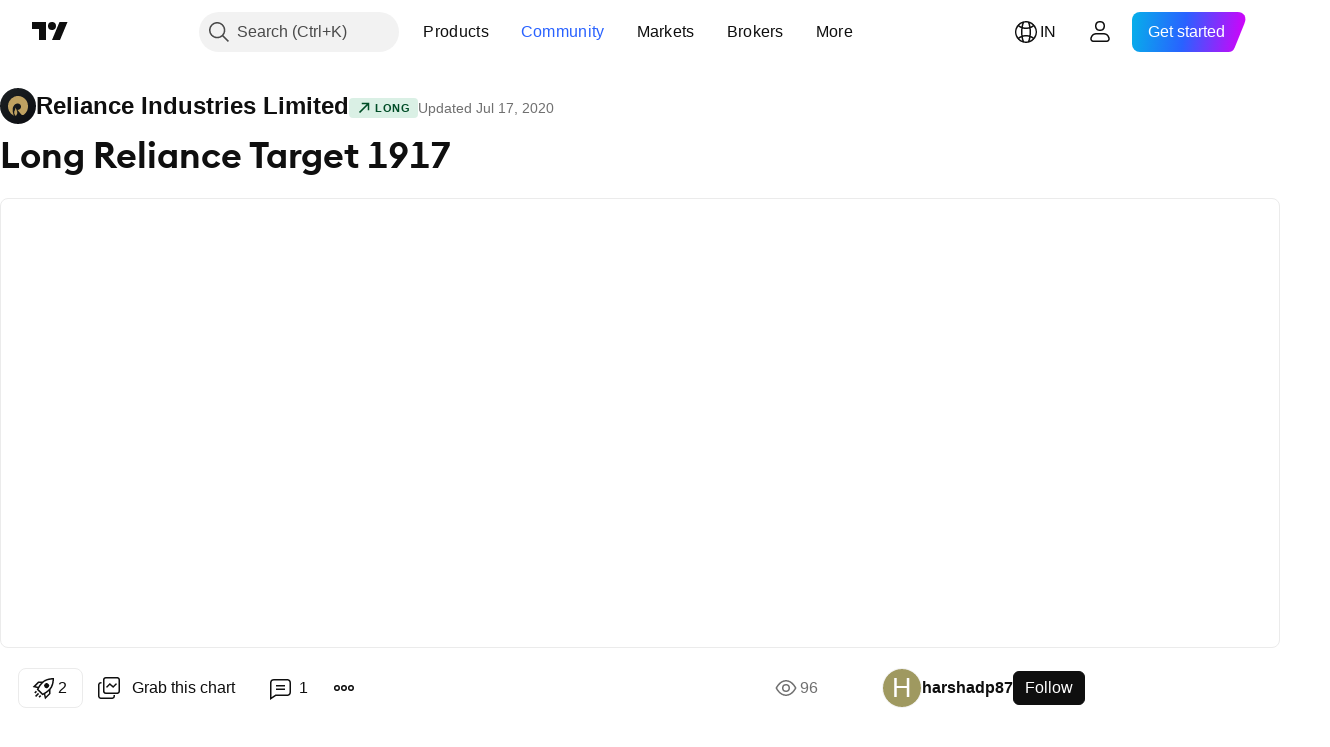

--- FILE ---
content_type: text/html; charset=utf-8
request_url: https://in.tradingview.com/chart/RELIANCE/agpmMzNr-Long-Reliance-Target-1917/
body_size: 79292
content:


<!DOCTYPE html>
<html lang="en" dir="ltr" class="is-not-authenticated is-not-pro  theme-light"
 data-theme="light">
<head><meta charset="utf-8" />
<meta name="viewport" content="width=device-width, initial-scale=1.0, maximum-scale=1.0, minimum-scale=1.0, user-scalable=no">	<script nonce="sHdl2wgTIPRPtM7ZRXsHmA==">window.initData = {};</script><title>Long Reliance Target 1917 for NSE:RELIANCE by harshadp87 — TradingView India</title>
<!-- { block promo_footer_css_bundle } -->
		<!-- { render_css_bundle('promo_footer') } -->
		<link crossorigin="anonymous" href="https://static.tradingview.com/static/bundles/46610.f5092ed3c33b6a212b57.css" rel="stylesheet" type="text/css"/>
	<!-- { endblock promo_footer_css_bundle } -->

	<!-- { block personal_css_bundle } -->
		<!-- render_css_bundle('base') -->
		<link crossorigin="anonymous" href="https://static.tradingview.com/static/bundles/68555.bd4a617f902d8e4336d7.css" rel="stylesheet" type="text/css"/>
<link crossorigin="anonymous" href="https://static.tradingview.com/static/bundles/23454.1ee43ed7cda5d814dba7.css" rel="stylesheet" type="text/css"/>
<link crossorigin="anonymous" href="https://static.tradingview.com/static/bundles/6140.2243f526973e835a8777.css" rel="stylesheet" type="text/css"/>
<link crossorigin="anonymous" href="https://static.tradingview.com/static/bundles/80954.ffebbd5b14e162a70fac.css" rel="stylesheet" type="text/css"/>
<link crossorigin="anonymous" href="https://static.tradingview.com/static/bundles/91676.df517de208b59f042c3b.css" rel="stylesheet" type="text/css"/>
<link crossorigin="anonymous" href="https://static.tradingview.com/static/bundles/7738.146c7925be9f43c9c767.css" rel="stylesheet" type="text/css"/>
<link crossorigin="anonymous" href="https://static.tradingview.com/static/bundles/36511.0e277b504c24d73f6420.css" rel="stylesheet" type="text/css"/>
<link crossorigin="anonymous" href="https://static.tradingview.com/static/bundles/83436.72594d7096e07bd415b3.css" rel="stylesheet" type="text/css"/>
<link crossorigin="anonymous" href="https://static.tradingview.com/static/bundles/78006.bb4e309d13e8ea654e19.css" rel="stylesheet" type="text/css"/>
<link crossorigin="anonymous" href="https://static.tradingview.com/static/bundles/78819.c8a32e4a427c0c57131c.css" rel="stylesheet" type="text/css"/>
<link crossorigin="anonymous" href="https://static.tradingview.com/static/bundles/80152.515b38c2fad56295e0d7.css" rel="stylesheet" type="text/css"/>
<link crossorigin="anonymous" href="https://static.tradingview.com/static/bundles/19646.2a0b835c9459f5e8f334.css" rel="stylesheet" type="text/css"/>
<link crossorigin="anonymous" href="https://static.tradingview.com/static/bundles/12568.053cede951b9d64dea44.css" rel="stylesheet" type="text/css"/>
<link crossorigin="anonymous" href="https://static.tradingview.com/static/bundles/61466.8c6373aa92664b86de9e.css" rel="stylesheet" type="text/css"/>
<link crossorigin="anonymous" href="https://static.tradingview.com/static/bundles/15646.a33c76f5549cc7102e61.css" rel="stylesheet" type="text/css"/>
<link crossorigin="anonymous" href="https://static.tradingview.com/static/bundles/61593.1f12e32e6d4c4b83fe10.css" rel="stylesheet" type="text/css"/>
<link crossorigin="anonymous" href="https://static.tradingview.com/static/bundles/48372.e29096bd778450adbd58.css" rel="stylesheet" type="text/css"/>
<link crossorigin="anonymous" href="https://static.tradingview.com/static/bundles/15828.995e1652ec809c1a0df4.css" rel="stylesheet" type="text/css"/>
<link crossorigin="anonymous" href="https://static.tradingview.com/static/bundles/53910.cec6b9b458e103483d37.css" rel="stylesheet" type="text/css"/>
<link crossorigin="anonymous" href="https://static.tradingview.com/static/bundles/2800.140a08c3b11237f684ec.css" rel="stylesheet" type="text/css"/>
<link crossorigin="anonymous" href="https://static.tradingview.com/static/bundles/97695.a607e1947cc1d6442aef.css" rel="stylesheet" type="text/css"/>
<link crossorigin="anonymous" href="https://static.tradingview.com/static/bundles/9331.0a1a897067abfebcf987.css" rel="stylesheet" type="text/css"/>
<link crossorigin="anonymous" href="https://static.tradingview.com/static/bundles/90580.dac4399ff7b622040d1f.css" rel="stylesheet" type="text/css"/>
	<!-- { endblock personal_css_bundle } -->

	<!-- { block extra_styles } -->
	<link crossorigin="anonymous" href="https://static.tradingview.com/static/bundles/35954.a8e87c60a250a6212b03.css" rel="stylesheet" type="text/css"/>
<link crossorigin="anonymous" href="https://static.tradingview.com/static/bundles/80326.4dd8f716b361ea76fac9.css" rel="stylesheet" type="text/css"/>
<link crossorigin="anonymous" href="https://static.tradingview.com/static/bundles/85571.12891bfbb287744d3a89.css" rel="stylesheet" type="text/css"/>
<link crossorigin="anonymous" href="https://static.tradingview.com/static/bundles/36983.a1a91e4e3b8d4d56af6a.css" rel="stylesheet" type="text/css"/>
<link crossorigin="anonymous" href="https://static.tradingview.com/static/bundles/56056.08865a24cd22e705a127.css" rel="stylesheet" type="text/css"/>
<link crossorigin="anonymous" href="https://static.tradingview.com/static/bundles/89838.89b41c884d5213432809.css" rel="stylesheet" type="text/css"/>
<link crossorigin="anonymous" href="https://static.tradingview.com/static/bundles/87673.303d3d3a2eef8a440230.css" rel="stylesheet" type="text/css"/>
<link crossorigin="anonymous" href="https://static.tradingview.com/static/bundles/2604.9ad3142f13630874398c.css" rel="stylesheet" type="text/css"/>
<link crossorigin="anonymous" href="https://static.tradingview.com/static/bundles/80540.e664998b1025f8944a19.css" rel="stylesheet" type="text/css"/>
<link crossorigin="anonymous" href="https://static.tradingview.com/static/bundles/20553.dad95b9e4df028f98405.css" rel="stylesheet" type="text/css"/>
<link crossorigin="anonymous" href="https://static.tradingview.com/static/bundles/45527.b5acda22a891bd0b8b78.css" rel="stylesheet" type="text/css"/>
<link crossorigin="anonymous" href="https://static.tradingview.com/static/bundles/79726.a94905aa773ec52c64fa.css" rel="stylesheet" type="text/css"/>
<link crossorigin="anonymous" href="https://static.tradingview.com/static/bundles/75621.826c38517eae6571304f.css" rel="stylesheet" type="text/css"/>
<link crossorigin="anonymous" href="https://static.tradingview.com/static/bundles/16303.86c68c4067216e42a0f1.css" rel="stylesheet" type="text/css"/>
<link crossorigin="anonymous" href="https://static.tradingview.com/static/bundles/9432.a23f3ec5b836024b605b.css" rel="stylesheet" type="text/css"/>
<link crossorigin="anonymous" href="https://static.tradingview.com/static/bundles/34961.ce7b2959f31f83034b45.css" rel="stylesheet" type="text/css"/>
<link crossorigin="anonymous" href="https://static.tradingview.com/static/bundles/10787.b78aa0f889805782a114.css" rel="stylesheet" type="text/css"/>
<link crossorigin="anonymous" href="https://static.tradingview.com/static/bundles/69559.b37eaf239cea1a4a4b98.css" rel="stylesheet" type="text/css"/>
<link crossorigin="anonymous" href="https://static.tradingview.com/static/bundles/69234.d49d6f461c53e70b38bc.css" rel="stylesheet" type="text/css"/>
<link crossorigin="anonymous" href="https://static.tradingview.com/static/bundles/69513.2fb5f6f3eb739c16078d.css" rel="stylesheet" type="text/css"/>
<link crossorigin="anonymous" href="https://static.tradingview.com/static/bundles/95157.42c5ad63db6e22dd1780.css" rel="stylesheet" type="text/css"/>
<link crossorigin="anonymous" href="https://static.tradingview.com/static/bundles/1787.83eca2c4704f4649b7a3.css" rel="stylesheet" type="text/css"/>
<link crossorigin="anonymous" href="https://static.tradingview.com/static/bundles/39406.3ab347d4bc9cadf8d238.css" rel="stylesheet" type="text/css"/>
<link crossorigin="anonymous" href="https://static.tradingview.com/static/bundles/37772.bb7416e25ce047652be6.css" rel="stylesheet" type="text/css"/>
<link crossorigin="anonymous" href="https://static.tradingview.com/static/bundles/96877.2ad4e54f72ca1dbe5a12.css" rel="stylesheet" type="text/css"/>
<link crossorigin="anonymous" href="https://static.tradingview.com/static/bundles/16802.c75dd2e4bc4003a8d3c6.css" rel="stylesheet" type="text/css"/>
<link crossorigin="anonymous" href="https://static.tradingview.com/static/bundles/55496.e2d0f6189d763981c46b.css" rel="stylesheet" type="text/css"/>
<link crossorigin="anonymous" href="https://static.tradingview.com/static/bundles/48133.249d27fbf7cfdf5dfd83.css" rel="stylesheet" type="text/css"/>
<link crossorigin="anonymous" href="https://static.tradingview.com/static/bundles/80209.a2b02fc165a1c32d442e.css" rel="stylesheet" type="text/css"/>
<link crossorigin="anonymous" href="https://static.tradingview.com/static/bundles/5280.24a50d99637b4e3bf9e7.css" rel="stylesheet" type="text/css"/>
<link crossorigin="anonymous" href="https://static.tradingview.com/static/bundles/66205.0655ac40c6882bf9e438.css" rel="stylesheet" type="text/css"/>
<link crossorigin="anonymous" href="https://static.tradingview.com/static/bundles/34477.fa043cf9d22075746ca7.css" rel="stylesheet" type="text/css"/>
<link crossorigin="anonymous" href="https://static.tradingview.com/static/bundles/71130.5845fa80448b407d32ec.css" rel="stylesheet" type="text/css"/>
<link crossorigin="anonymous" href="https://static.tradingview.com/static/bundles/69789.82e6d18dc48a569d26eb.css" rel="stylesheet" type="text/css"/>
<link crossorigin="anonymous" href="https://static.tradingview.com/static/bundles/92190.7992e8c447118cda6e67.css" rel="stylesheet" type="text/css"/>
<link crossorigin="anonymous" href="https://static.tradingview.com/static/bundles/26726.005deab1142faaf7462d.css" rel="stylesheet" type="text/css"/>
<link crossorigin="anonymous" href="https://static.tradingview.com/static/bundles/80135.5d64ece78149214e8812.css" rel="stylesheet" type="text/css"/>
<link crossorigin="anonymous" href="https://static.tradingview.com/static/bundles/68673.507ceb094fe735b3e439.css" rel="stylesheet" type="text/css"/>
<link crossorigin="anonymous" href="https://static.tradingview.com/static/bundles/41386.24dc3e7280c9494642a6.css" rel="stylesheet" type="text/css"/>
<link crossorigin="anonymous" href="https://static.tradingview.com/static/bundles/40157.aa36a3e7cbd35864ab1c.css" rel="stylesheet" type="text/css"/>
<link crossorigin="anonymous" href="https://static.tradingview.com/static/bundles/49059.e8a11b1164ed8f31863d.css" rel="stylesheet" type="text/css"/>
<link crossorigin="anonymous" href="https://static.tradingview.com/static/bundles/73320.9e07627cdc60a2c13dc3.css" rel="stylesheet" type="text/css"/>
<link crossorigin="anonymous" href="https://static.tradingview.com/static/bundles/17975.664cb7df376aef027378.css" rel="stylesheet" type="text/css"/>
<link crossorigin="anonymous" href="https://static.tradingview.com/static/bundles/63804.b2e7517523adce965dba.css" rel="stylesheet" type="text/css"/>
<link crossorigin="anonymous" href="https://static.tradingview.com/static/bundles/19188.843c3e887cfdf130d542.css" rel="stylesheet" type="text/css"/>
<link crossorigin="anonymous" href="https://static.tradingview.com/static/bundles/80447.f611cd4d950c54a2caec.css" rel="stylesheet" type="text/css"/>
<link crossorigin="anonymous" href="https://static.tradingview.com/static/bundles/61232.8ac06c6d6672271c5f68.css" rel="stylesheet" type="text/css"/>
<link crossorigin="anonymous" href="https://static.tradingview.com/static/bundles/64337.848f88391da875ceb2a3.css" rel="stylesheet" type="text/css"/>
<link crossorigin="anonymous" href="https://static.tradingview.com/static/bundles/98635.199034cf25af72be11eb.css" rel="stylesheet" type="text/css"/>
<link crossorigin="anonymous" href="https://static.tradingview.com/static/bundles/71842.e409f558fe163ea9a3de.css" rel="stylesheet" type="text/css"/>
<link crossorigin="anonymous" href="https://static.tradingview.com/static/bundles/38273.593d470d7fe628dee472.css" rel="stylesheet" type="text/css"/>
<link crossorigin="anonymous" href="https://static.tradingview.com/static/bundles/73438.ca9700ca2a76c3c446eb.css" rel="stylesheet" type="text/css"/>
<link crossorigin="anonymous" href="https://static.tradingview.com/static/bundles/28023.e2ac42d074266d6f4cc4.css" rel="stylesheet" type="text/css"/>
<link crossorigin="anonymous" href="https://static.tradingview.com/static/bundles/92275.e4906aeeda8c192efa8f.css" rel="stylesheet" type="text/css"/>
<link crossorigin="anonymous" href="https://static.tradingview.com/static/bundles/30467.4ca141638fbeaa002769.css" rel="stylesheet" type="text/css"/>
<link crossorigin="anonymous" href="https://static.tradingview.com/static/bundles/71125.ad5890d264c7d43f9c52.css" rel="stylesheet" type="text/css"/>
<link crossorigin="anonymous" href="https://static.tradingview.com/static/bundles/28028.a89d3d49f869720ebbba.css" rel="stylesheet" type="text/css"/>
<link crossorigin="anonymous" href="https://static.tradingview.com/static/bundles/4482.84d89360ede6a350ded3.css" rel="stylesheet" type="text/css"/>
<link crossorigin="anonymous" href="https://static.tradingview.com/static/bundles/29991.e8c29c22063c80408cca.css" rel="stylesheet" type="text/css"/>
<link crossorigin="anonymous" href="https://static.tradingview.com/static/bundles/56548.c32eeb1152afcd97b12e.css" rel="stylesheet" type="text/css"/>
<link crossorigin="anonymous" href="https://static.tradingview.com/static/bundles/83117.fdc9454547343089f3c6.css" rel="stylesheet" type="text/css"/>
<link crossorigin="anonymous" href="https://static.tradingview.com/static/bundles/62423.ab5c2b3cb921527e4170.css" rel="stylesheet" type="text/css"/>
<link crossorigin="anonymous" href="https://static.tradingview.com/static/bundles/17466.6154c4943032cbc1f19b.css" rel="stylesheet" type="text/css"/>
<link crossorigin="anonymous" href="https://static.tradingview.com/static/bundles/74208.57160ac113283e720311.css" rel="stylesheet" type="text/css"/>
<link crossorigin="anonymous" href="https://static.tradingview.com/static/bundles/75987.21c839e51d9fe09bc1ad.css" rel="stylesheet" type="text/css"/>
<link crossorigin="anonymous" href="https://static.tradingview.com/static/bundles/75483.323d337a96ea2d0d1f5b.css" rel="stylesheet" type="text/css"/>
<link crossorigin="anonymous" href="https://static.tradingview.com/static/bundles/57966.dc96c4d047ce06b033ba.css" rel="stylesheet" type="text/css"/>
<link crossorigin="anonymous" href="https://static.tradingview.com/static/bundles/23238.58e3d28c4207f0232d45.css" rel="stylesheet" type="text/css"/>
<link crossorigin="anonymous" href="https://static.tradingview.com/static/bundles/65407.b3335017ad0d222109e8.css" rel="stylesheet" type="text/css"/>
<link crossorigin="anonymous" href="https://static.tradingview.com/static/bundles/76172.455c0a58d3762d16e782.css" rel="stylesheet" type="text/css"/>
<link crossorigin="anonymous" href="https://static.tradingview.com/static/bundles/85282.2b62a108282b3e90d95c.css" rel="stylesheet" type="text/css"/>
<link crossorigin="anonymous" href="https://static.tradingview.com/static/bundles/71691.aa02a2d96f821d501dba.css" rel="stylesheet" type="text/css"/>
<link crossorigin="anonymous" href="https://static.tradingview.com/static/bundles/48602.cee64bd18eb72dd37b3d.css" rel="stylesheet" type="text/css"/>
<link crossorigin="anonymous" href="https://static.tradingview.com/static/bundles/3741.a8ec3d863ca5d46f5d35.css" rel="stylesheet" type="text/css"/>
<link crossorigin="anonymous" href="https://static.tradingview.com/static/bundles/49719.51824f94f04f357f27ed.css" rel="stylesheet" type="text/css"/>
<link crossorigin="anonymous" href="https://static.tradingview.com/static/bundles/40382.1ea7d74fa789f5e3b9c4.css" rel="stylesheet" type="text/css"/>
<link crossorigin="anonymous" href="https://static.tradingview.com/static/bundles/90105.28212819357e05bc15ab.css" rel="stylesheet" type="text/css"/>
<link crossorigin="anonymous" href="https://static.tradingview.com/static/bundles/69328.5b2ef44e883aedf9ee07.css" rel="stylesheet" type="text/css"/>
<link crossorigin="anonymous" href="https://static.tradingview.com/static/bundles/48252.f7d16c2e8bbca89e1d2b.css" rel="stylesheet" type="text/css"/>
<link crossorigin="anonymous" href="https://static.tradingview.com/static/bundles/3972.bd38a05bcbe9f63005d5.css" rel="stylesheet" type="text/css"/>
<link crossorigin="anonymous" href="https://static.tradingview.com/static/bundles/40163.7bcb96fa677df6654c99.css" rel="stylesheet" type="text/css"/>
<link crossorigin="anonymous" href="https://static.tradingview.com/static/bundles/58714.434b6268f44aba75e190.css" rel="stylesheet" type="text/css"/>
<link crossorigin="anonymous" href="https://static.tradingview.com/static/bundles/58911.469b5f56d9415bd938f4.css" rel="stylesheet" type="text/css"/>
<link crossorigin="anonymous" href="https://static.tradingview.com/static/bundles/90969.af4707505f695c7b7e7e.css" rel="stylesheet" type="text/css"/>
<link crossorigin="anonymous" href="https://static.tradingview.com/static/bundles/85360.26bd3f4dca9113e5bd92.css" rel="stylesheet" type="text/css"/>
<link crossorigin="anonymous" href="https://static.tradingview.com/static/bundles/2206.0b382ed55589e98e3418.css" rel="preload" as="style"/>
<link crossorigin="anonymous" href="https://static.tradingview.com/static/bundles/78399.8876d8fb744d67484f1f.css" rel="preload" as="style"/>
<link crossorigin="anonymous" href="https://static.tradingview.com/static/bundles/38655.94b15842cd307f061854.css" rel="preload" as="style"/>
<link crossorigin="anonymous" href="https://static.tradingview.com/static/bundles/19602.f499cfafbc0a791ec49e.css" rel="preload" as="style"/>
	<!-- { endblock extra_styles } --><script nonce="sHdl2wgTIPRPtM7ZRXsHmA==">
	window.locale = 'in';
	window.language = 'en';
</script>
	<!-- { block promo_footer_js_bundle } -->
		<!-- { render_js_bundle('promo_footer') } -->
		<link crossorigin="anonymous" href="https://static.tradingview.com/static/bundles/en.63639.b3338e601db8cd24c7b2.js" rel="preload" as="script"/>
<link crossorigin="anonymous" href="https://static.tradingview.com/static/bundles/25096.de1c882df0ec063d1dc1.js" rel="preload" as="script"/>
<link crossorigin="anonymous" href="https://static.tradingview.com/static/bundles/promo_footer.c1994f39d6c6d9669e1b.js" rel="preload" as="script"/><script crossorigin="anonymous" src="https://static.tradingview.com/static/bundles/en.63639.b3338e601db8cd24c7b2.js" defer></script>
<script crossorigin="anonymous" src="https://static.tradingview.com/static/bundles/25096.de1c882df0ec063d1dc1.js" defer></script>
<script crossorigin="anonymous" src="https://static.tradingview.com/static/bundles/promo_footer.c1994f39d6c6d9669e1b.js" defer></script>
	<!-- { endblock promo_footer_js_bundle } -->

	<!-- { block personal_js_bundle } -->
		<!-- render_js_bundle('base') -->
		<link crossorigin="anonymous" href="https://static.tradingview.com/static/bundles/runtime.62202c535c733a57e09d.js" rel="preload" as="script"/>
<link crossorigin="anonymous" href="https://static.tradingview.com/static/bundles/en.11389.162d47ab5507fee160ac.js" rel="preload" as="script"/>
<link crossorigin="anonymous" href="https://static.tradingview.com/static/bundles/32227.d826c45d2d27f2ff4314.js" rel="preload" as="script"/>
<link crossorigin="anonymous" href="https://static.tradingview.com/static/bundles/21281.8ffbb3c2f6e025f4b79a.js" rel="preload" as="script"/>
<link crossorigin="anonymous" href="https://static.tradingview.com/static/bundles/22665.478e72b4af5ae0c375ec.js" rel="preload" as="script"/>
<link crossorigin="anonymous" href="https://static.tradingview.com/static/bundles/12886.7be7542f140baf734d79.js" rel="preload" as="script"/>
<link crossorigin="anonymous" href="https://static.tradingview.com/static/bundles/22023.6f1c6751386c9d47d5ab.js" rel="preload" as="script"/>
<link crossorigin="anonymous" href="https://static.tradingview.com/static/bundles/2373.59a0b028f1570b2db027.js" rel="preload" as="script"/>
<link crossorigin="anonymous" href="https://static.tradingview.com/static/bundles/14483.d78dc4a1b82902647966.js" rel="preload" as="script"/>
<link crossorigin="anonymous" href="https://static.tradingview.com/static/bundles/51662.188415568603f57e5dd0.js" rel="preload" as="script"/>
<link crossorigin="anonymous" href="https://static.tradingview.com/static/bundles/68134.4e542171ccea0d15cdcc.js" rel="preload" as="script"/>
<link crossorigin="anonymous" href="https://static.tradingview.com/static/bundles/93243.3f0e3c891f56c1abbeea.js" rel="preload" as="script"/>
<link crossorigin="anonymous" href="https://static.tradingview.com/static/bundles/59298.10b1f0d65bf619258fd8.js" rel="preload" as="script"/>
<link crossorigin="anonymous" href="https://static.tradingview.com/static/bundles/658.cafb7f77681567a3f1e2.js" rel="preload" as="script"/>
<link crossorigin="anonymous" href="https://static.tradingview.com/static/bundles/16117.a98b2cf0fc38b78445ce.js" rel="preload" as="script"/>
<link crossorigin="anonymous" href="https://static.tradingview.com/static/bundles/13784.847846e8cd620b129616.js" rel="preload" as="script"/>
<link crossorigin="anonymous" href="https://static.tradingview.com/static/bundles/91834.02f08fc833fe7cea4538.js" rel="preload" as="script"/>
<link crossorigin="anonymous" href="https://static.tradingview.com/static/bundles/46105.c4c2f378593cd8035273.js" rel="preload" as="script"/>
<link crossorigin="anonymous" href="https://static.tradingview.com/static/bundles/89282.e9bf3f39b65957c3a4be.js" rel="preload" as="script"/>
<link crossorigin="anonymous" href="https://static.tradingview.com/static/bundles/base.fcd383321e2cd811167b.js" rel="preload" as="script"/><script crossorigin="anonymous" src="https://static.tradingview.com/static/bundles/runtime.62202c535c733a57e09d.js" defer></script>
<script crossorigin="anonymous" src="https://static.tradingview.com/static/bundles/en.11389.162d47ab5507fee160ac.js" defer></script>
<script crossorigin="anonymous" src="https://static.tradingview.com/static/bundles/32227.d826c45d2d27f2ff4314.js" defer></script>
<script crossorigin="anonymous" src="https://static.tradingview.com/static/bundles/21281.8ffbb3c2f6e025f4b79a.js" defer></script>
<script crossorigin="anonymous" src="https://static.tradingview.com/static/bundles/22665.478e72b4af5ae0c375ec.js" defer></script>
<script crossorigin="anonymous" src="https://static.tradingview.com/static/bundles/12886.7be7542f140baf734d79.js" defer></script>
<script crossorigin="anonymous" src="https://static.tradingview.com/static/bundles/22023.6f1c6751386c9d47d5ab.js" defer></script>
<script crossorigin="anonymous" src="https://static.tradingview.com/static/bundles/2373.59a0b028f1570b2db027.js" defer></script>
<script crossorigin="anonymous" src="https://static.tradingview.com/static/bundles/14483.d78dc4a1b82902647966.js" defer></script>
<script crossorigin="anonymous" src="https://static.tradingview.com/static/bundles/51662.188415568603f57e5dd0.js" defer></script>
<script crossorigin="anonymous" src="https://static.tradingview.com/static/bundles/68134.4e542171ccea0d15cdcc.js" defer></script>
<script crossorigin="anonymous" src="https://static.tradingview.com/static/bundles/93243.3f0e3c891f56c1abbeea.js" defer></script>
<script crossorigin="anonymous" src="https://static.tradingview.com/static/bundles/59298.10b1f0d65bf619258fd8.js" defer></script>
<script crossorigin="anonymous" src="https://static.tradingview.com/static/bundles/658.cafb7f77681567a3f1e2.js" defer></script>
<script crossorigin="anonymous" src="https://static.tradingview.com/static/bundles/16117.a98b2cf0fc38b78445ce.js" defer></script>
<script crossorigin="anonymous" src="https://static.tradingview.com/static/bundles/13784.847846e8cd620b129616.js" defer></script>
<script crossorigin="anonymous" src="https://static.tradingview.com/static/bundles/91834.02f08fc833fe7cea4538.js" defer></script>
<script crossorigin="anonymous" src="https://static.tradingview.com/static/bundles/46105.c4c2f378593cd8035273.js" defer></script>
<script crossorigin="anonymous" src="https://static.tradingview.com/static/bundles/89282.e9bf3f39b65957c3a4be.js" defer></script>
<script crossorigin="anonymous" src="https://static.tradingview.com/static/bundles/base.fcd383321e2cd811167b.js" defer></script>
	<!-- { endblock personal_js_bundle } -->

	<!-- { block additional_js_bundle } -->
	<!-- { endblock additional_js_bundle } -->	<script nonce="sHdl2wgTIPRPtM7ZRXsHmA==">
		window.initData = window.initData || {};
		window.initData.theme = "light";
			(()=>{"use strict";const t=/(?:^|;)\s*theme=(dark|light)(?:;|$)|$/.exec(document.cookie)[1];t&&(document.documentElement.classList.toggle("theme-dark","dark"===t),document.documentElement.classList.toggle("theme-light","light"===t),document.documentElement.dataset.theme=t,window.initData=window.initData||{},window.initData.theme=t)})();
	</script>
	<script nonce="sHdl2wgTIPRPtM7ZRXsHmA==">
		(()=>{"use strict";"undefined"!=typeof window&&"undefined"!=typeof navigator&&/mac/i.test(navigator.platform)&&document.documentElement.classList.add("mac_os_system")})();
	</script>

	<script nonce="sHdl2wgTIPRPtM7ZRXsHmA==">var environment = "battle";
		window.WS_HOST_PING_REQUIRED = true;
		window.BUILD_TIME = "2025-12-12T15:49:05";
		window.WEBSOCKET_HOST = "data.tradingview.com";
		window.WEBSOCKET_PRO_HOST = "prodata.tradingview.com";
		window.WEBSOCKET_HOST_FOR_DEEP_BACKTESTING = "history-data.tradingview.com";
		window.WIDGET_HOST = "https://www.tradingview-widget.com";
		window.TradingView = window.TradingView || {};
	</script>

	<link rel="conversions-config" href="https://s3.tradingview.com/conversions_en.json">
	<link rel="metrics-config" href="https://scanner-backend.tradingview.com/enum/ordered?id=metrics&lang=en&label-product=ytm-metrics-plan.json" crossorigin>

	<script nonce="sHdl2wgTIPRPtM7ZRXsHmA==">
		(()=>{"use strict";function e(e,t=!1){const{searchParams:n}=new URL(String(location));let s="true"===n.get("mobileapp_new"),o="true"===n.get("mobileapp");if(!t){const e=function(e){const t=e+"=",n=document.cookie.split(";");for(let e=0;e<n.length;e++){let s=n[e];for(;" "===s.charAt(0);)s=s.substring(1,s.length);if(0===s.indexOf(t))return s.substring(t.length,s.length)}return null}("tv_app")||"";s||=["android","android_nps"].includes(e),o||="ios"===e}return!("new"!==e&&"any"!==e||!s)||!("new"===e||!o)}const t=()=>{},n="~m~";class s{constructor(e,t={}){this.sessionid=null,this.connected=!1,this._timeout=null,this._base=e,this._options={timeout:t.timeout||2e4,connectionType:t.connectionType}}connect(){this._socket=new WebSocket(this._prepareUrl()),this._socket.onmessage=e=>{if("string"!=typeof e.data)throw new TypeError(`The WebSocket message should be a string. Recieved ${Object.prototype.toString.call(e.data)}`);this._onData(e.data)},this._socket.onclose=this._onClose.bind(this),this._socket.onerror=this._onError.bind(this)}send(e){this._socket&&this._socket.send(this._encode(e))}disconnect(){this._clearIdleTimeout(),this._socket&&(this._socket.onmessage=t,this._socket.onclose=t,this._socket.onerror=t,this._socket.close())}_clearIdleTimeout(){null!==this._timeout&&(clearTimeout(this._timeout),this._timeout=null)}_encode(e){let t,o="";const i=Array.isArray(e)?e:[e],c=i.length;for(let e=0;e<c;e++)t=null===i[e]||void 0===i[e]?"":s._stringify(i[e]),o+=n+t.length+n+t;return o}_decode(e){const t=[];let s,o;do{if(e.substring(0,3)!==n)return t;s="",o="";const i=(e=e.substring(3)).length;for(let t=0;t<i;t++){if(o=Number(e.substring(t,t+1)),Number(e.substring(t,t+1))!==o){e=e.substring(s.length+3),s=Number(s);break}s+=o}t.push(e.substring(0,s)),e=e.substring(s)}while(""!==e);return t}_onData(e){this._setTimeout();const t=this._decode(e),n=t.length;for(let e=0;e<n;e++)this._onMessage(t[e])}_setTimeout(){this._clearIdleTimeout(),this._timeout=setTimeout(this._onTimeout.bind(this),this._options.timeout)}_onTimeout(){this.disconnect(),this._onDisconnect({code:4e3,reason:"socket.io timeout",wasClean:!1})}_onMessage(e){this.sessionid?this._checkIfHeartbeat(e)?this._onHeartbeat(e.slice(3)):this._checkIfJson(e)?this._base.onMessage(JSON.parse(e.slice(3))):this._base.onMessage(e):(this.sessionid=e,this._onConnect())}_checkIfHeartbeat(e){return this._checkMessageType(e,"h")}_checkIfJson(e){return this._checkMessageType(e,"j")}_checkMessageType(e,t){return e.substring(0,3)==="~"+t+"~"}_onHeartbeat(e){this.send("~h~"+e)}_onConnect(){this.connected=!0,this._base.onConnect()}_onDisconnect(e){this._clear(),this._base.onDisconnect(e),this.sessionid=null}_clear(){this.connected=!1}_prepareUrl(){const t=i(this._base.host);if(t.pathname+="socket.io/websocket",t.protocol="wss:",t.searchParams.append("from",window.location.pathname.slice(1,50)),t.searchParams.append("date",window.BUILD_TIME||""),e("any")&&t.searchParams.append("client","mobile"),this._options.connectionType&&t.searchParams.append("type",this._options.connectionType),
window.WEBSOCKET_PARAMS_ANALYTICS){const{ws_page_uri:e,ws_ancestor_origin:n}=window.WEBSOCKET_PARAMS_ANALYTICS;e&&t.searchParams.append("page-uri",e),n&&t.searchParams.append("ancestor-origin",n)}return t.href}_onClose(e){this._clearIdleTimeout(),this._onDisconnect(e)}_onError(e){this._clearIdleTimeout(),this._clear(),this._base.emit("error",[e]),this.sessionid=null}static _stringify(e){return"[object Object]"===Object.prototype.toString.call(e)?"~j~"+JSON.stringify(e):String(e)}}class o{constructor(e,t){this.host=e,this._connecting=!1,this._events={},this.transport=this._getTransport(t)}isConnected(){return!!this.transport&&this.transport.connected}isConnecting(){return this._connecting}connect(){this.isConnected()||(this._connecting&&this.disconnect(),this._connecting=!0,this.transport.connect())}send(e){this.transport&&this.transport.connected&&this.transport.send(e)}disconnect(){this.transport&&this.transport.disconnect()}on(e,t){e in this._events||(this._events[e]=[]),this._events[e].push(t)}offAll(){this._events={}}onMessage(e){this.emit("message",[e])}emit(e,t=[]){if(e in this._events){const n=this._events[e].concat(),s=n.length;for(let e=0;e<s;e++)n[e].apply(this,t)}}onConnect(){this.clear(),this.emit("connect")}onDisconnect(e){this.emit("disconnect",[e])}clear(){this._connecting=!1}_getTransport(e){return new s(this,e)}}function i(e){const t=-1!==e.indexOf("/")?new URL(e):new URL("wss://"+e);if("wss:"!==t.protocol&&"https:"!==t.protocol)throw new Error("Invalid websocket base "+e);return t.pathname.endsWith("/")||(t.pathname+="/"),t.search="",t.username="",t.password="",t}const c="undefined"!=typeof window&&Number(window.TELEMETRY_WS_ERROR_LOGS_THRESHOLD)||0;class r{constructor(e,t={}){this._queueStack=[],this._logsQueue=[],this._telemetryObjectsQueue=[],this._reconnectCount=0,this._redirectCount=0,this._errorsCount=0,this._errorsInfoSent=!1,this._connectionStart=null,this._connectionEstablished=null,this._reconnectTimeout=null,this._onlineCancellationToken=null,this._isConnectionForbidden=!1,this._initialHost=t.initialHost||null,this._suggestedHost=e,this._proHost=t.proHost,this._reconnectHost=t.reconnectHost,this._noReconnectAfterTimeout=!0===t.noReconnectAfterTimeout,this._dataRequestTimeout=t.dataRequestTimeout,this._connectionType=t.connectionType,this._doConnect(),t.pingRequired&&-1===window.location.search.indexOf("noping")&&this._startPing()}connect(){this._tryConnect()}resetCounters(){this._reconnectCount=0,this._redirectCount=0}setLogger(e,t){this._logger=e,this._getLogHistory=t,this._flushLogs()}setTelemetry(e){this._telemetry=e,this._telemetry.reportSent.subscribe(this,this._onTelemetrySent),this._flushTelemetry()}onReconnect(e){this._onReconnect=e}isConnected(){return!!this._socket&&this._socket.isConnected()}isConnecting(){return!!this._socket&&this._socket.isConnecting()}on(e,t){return!!this._socket&&("connect"===e&&this._socket.isConnected()?t():"disconnect"===e?this._disconnectCallbacks.push(t):this._socket.on(e,t),!0)}getSessionId(){
return this._socket&&this._socket.transport?this._socket.transport.sessionid:null}send(e){return this.isConnected()?(this._socket.send(e),!0):(this._queueMessage(e),!1)}getConnectionEstablished(){return this._connectionEstablished}getHost(){const e=this._tryGetProHost();return null!==e?e:this._reconnectHost&&this._reconnectCount>3?this._reconnectHost:this._suggestedHost}getReconnectCount(){return this._reconnectCount}getRedirectCount(){return this._redirectCount}getConnectionStart(){return this._connectionStart}disconnect(){this._clearReconnectTimeout(),(this.isConnected()||this.isConnecting())&&(this._propagateDisconnect(),this._disconnectCallbacks=[],this._closeSocket())}forbidConnection(){this._isConnectionForbidden=!0,this.disconnect()}allowConnection(){this._isConnectionForbidden=!1,this.connect()}isMaxRedirects(){return this._redirectCount>=20}isMaxReconnects(){return this._reconnectCount>=20}getPingInfo(){return this._pingInfo||null}_tryGetProHost(){return window.TradingView&&window.TradingView.onChartPage&&"battle"===window.environment&&!this._redirectCount&&-1===window.location.href.indexOf("ws_host")?this._initialHost?this._initialHost:void 0!==window.user&&window.user.pro_plan?this._proHost||this._suggestedHost:null:null}_queueMessage(e){0===this._queueStack.length&&this._logMessage(0,"Socket is not connected. Queued a message"),this._queueStack.push(e)}_processMessageQueue(){0!==this._queueStack.length&&(this._logMessage(0,"Processing queued messages"),this._queueStack.forEach(this.send.bind(this)),this._logMessage(0,"Processed "+this._queueStack.length+" messages"),this._queueStack=[])}_onDisconnect(e){this._noReconnectAfterTimeout||null!==this._reconnectTimeout||(this._reconnectTimeout=setTimeout(this._tryReconnect.bind(this),5e3)),this._clearOnlineCancellationToken();let t="disconnect session:"+this.getSessionId();e&&(t+=", code:"+e.code+", reason:"+e.reason,1005===e.code&&this._sendTelemetry("websocket_code_1005")),this._logMessage(0,t),this._propagateDisconnect(e),this._closeSocket(),this._queueStack=[]}_closeSocket(){null!==this._socket&&(this._socket.offAll(),this._socket.disconnect(),this._socket=null)}_logMessage(e,t){const n={method:e,message:t};this._logger?this._flushLogMessage(n):(n.message=`[${(new Date).toISOString()}] ${n.message}`,this._logsQueue.push(n))}_flushLogMessage(e){switch(e.method){case 2:this._logger.logDebug(e.message);break;case 3:this._logger.logError(e.message);break;case 0:this._logger.logInfo(e.message);break;case 1:this._logger.logNormal(e.message)}}_flushLogs(){this._flushLogMessage({method:1,message:"messages from queue. Start."}),this._logsQueue.forEach((e=>{this._flushLogMessage(e)})),this._flushLogMessage({method:1,message:"messages from queue. End."}),this._logsQueue=[]}_sendTelemetry(e,t){const n={event:e,params:t};this._telemetry?this._flushTelemetryObject(n):this._telemetryObjectsQueue.push(n)}_flushTelemetryObject(e){this._telemetry.sendChartReport(e.event,e.params,!1)}_flushTelemetry(){this._telemetryObjectsQueue.forEach((e=>{this._flushTelemetryObject(e)})),
this._telemetryObjectsQueue=[]}_doConnect(){this._socket&&(this._socket.isConnected()||this._socket.isConnecting())||(this._clearOnlineCancellationToken(),this._host=this.getHost(),this._socket=new o(this._host,{timeout:this._dataRequestTimeout,connectionType:this._connectionType}),this._logMessage(0,"Connecting to "+this._host),this._bindEvents(),this._disconnectCallbacks=[],this._connectionStart=performance.now(),this._connectionEstablished=null,this._socket.connect(),performance.mark("SWSC",{detail:"Start WebSocket connection"}),this._socket.on("connect",(()=>{performance.mark("EWSC",{detail:"End WebSocket connection"}),performance.measure("WebSocket connection delay","SWSC","EWSC")})))}_propagateDisconnect(e){const t=this._disconnectCallbacks.length;for(let n=0;n<t;n++)this._disconnectCallbacks[n](e||{})}_bindEvents(){this._socket&&(this._socket.on("connect",(()=>{const e=this.getSessionId();if("string"==typeof e){const t=JSON.parse(e);if(t.redirect)return this._redirectCount+=1,this._suggestedHost=t.redirect,this.isMaxRedirects()&&this._sendTelemetry("redirect_bailout"),void this._redirect()}this._connectionEstablished=performance.now(),this._processMessageQueue(),this._logMessage(0,"connect session:"+e)})),this._socket.on("disconnect",this._onDisconnect.bind(this)),this._socket.on("close",this._onDisconnect.bind(this)),this._socket.on("error",(e=>{this._logMessage(0,new Date+" session:"+this.getSessionId()+" websocket error:"+JSON.stringify(e)),this._sendTelemetry("websocket_error"),this._errorsCount++,!this._errorsInfoSent&&this._errorsCount>=c&&(void 0!==this._lastConnectCallStack&&(this._sendTelemetry("websocket_error_connect_stack",{text:this._lastConnectCallStack}),delete this._lastConnectCallStack),void 0!==this._getLogHistory&&this._sendTelemetry("websocket_error_log",{text:this._getLogHistory(50).join("\n")}),this._errorsInfoSent=!0)})))}_redirect(){this.disconnect(),this._reconnectWhenOnline()}_tryReconnect(){this._tryConnect()&&(this._reconnectCount+=1)}_tryConnect(){return!this._isConnectionForbidden&&(this._clearReconnectTimeout(),this._lastConnectCallStack=new Error(`WebSocket connect stack. Is connected: ${this.isConnected()}.`).stack||"",!this.isConnected()&&(this.disconnect(),this._reconnectWhenOnline(),!0))}_clearOnlineCancellationToken(){this._onlineCancellationToken&&(this._onlineCancellationToken(),this._onlineCancellationToken=null)}_clearReconnectTimeout(){null!==this._reconnectTimeout&&(clearTimeout(this._reconnectTimeout),this._reconnectTimeout=null)}_reconnectWhenOnline(){if(navigator.onLine)return this._logMessage(0,"Network status: online - trying to connect"),this._doConnect(),void(this._onReconnect&&this._onReconnect());this._logMessage(0,"Network status: offline - wait until online"),this._onlineCancellationToken=function(e){let t=e;const n=()=>{window.removeEventListener("online",n),t&&t()};return window.addEventListener("online",n),()=>{t=null}}((()=>{this._logMessage(0,"Network status changed to online - trying to connect"),this._doConnect(),
this._onReconnect&&this._onReconnect()}))}_onTelemetrySent(e){"websocket_error"in e&&(this._errorsCount=0,this._errorsInfoSent=!1)}_startPing(){if(this._pingIntervalId)return;const e=i(this.getHost());e.pathname+="ping",e.protocol="https:";let t=0,n=0;const s=e=>{this._pingInfo=this._pingInfo||{max:0,min:1/0,avg:0};const s=(new Date).getTime()-e;s>this._pingInfo.max&&(this._pingInfo.max=s),s<this._pingInfo.min&&(this._pingInfo.min=s),t+=s,n++,this._pingInfo.avg=t/n,n>=10&&this._pingIntervalId&&(clearInterval(this._pingIntervalId),delete this._pingIntervalId)};this._pingIntervalId=setInterval((()=>{const t=(new Date).getTime(),n=new XMLHttpRequest;n.open("GET",e,!0),n.send(),n.onreadystatechange=()=>{n.readyState===XMLHttpRequest.DONE&&200===n.status&&s(t)}}),1e4)}}window.WSBackendConnection=new r(window.WEBSOCKET_HOST,{pingRequired:window.WS_HOST_PING_REQUIRED,proHost:window.WEBSOCKET_PRO_HOST,reconnectHost:window.WEBSOCKET_HOST_FOR_RECONNECT,initialHost:window.WEBSOCKET_INITIAL_HOST,connectionType:window.WEBSOCKET_CONNECTION_TYPE}),window.WSBackendConnectionCtor=r})();
	</script>


	<script nonce="sHdl2wgTIPRPtM7ZRXsHmA==">var is_authenticated = false;
		var user = {"username":"Guest","following":"0","followers":"0","ignore_list":[],"available_offers":{}};
		window.initData.priceAlertsFacadeClientUrl = "https://pricealerts.tradingview.com";
		window.initData.currentLocaleInfo = {"language":"en","language_name":"English ‎(India)‎","flag":"in","geoip_code":"in","iso":"en","iso_639_3":"eng","global_name":"Indian"};
		window.initData.offerButtonInfo = {"class_name":"tv-header__offer-button-container--trial-join","title":"Get started","href":"/pricing/?source=header_go_pro_button&feature=start_free_trial","subtitle":null,"expiration":null,"color":"gradient","stretch":false};
		window.initData.settings = {'S3_LOGO_SERVICE_BASE_URL': 'https://s3-symbol-logo.tradingview.com/', 'S3_NEWS_IMAGE_SERVICE_BASE_URL': 'https://s3.tradingview.com/news/', 'WEBPACK_STATIC_PATH': 'https://static.tradingview.com/static/bundles/', 'TRADING_URL': 'https://papertrading.tradingview.com', 'CRUD_STORAGE_URL': 'https://crud-storage.xstaging.tv'};
		window.countryCode = "US";


			window.__initialEnabledFeaturesets =
				(window.__initialEnabledFeaturesets || []).concat(
					['tv_production'].concat(
						window.ClientCustomConfiguration && window.ClientCustomConfiguration.getEnabledFeatureSet
							? JSON.parse(window.ClientCustomConfiguration.getEnabledFeatureSet())
							: []
					)
				);

			if (window.ClientCustomConfiguration && window.ClientCustomConfiguration.getDisabledFeatureSet) {
				window.__initialDisabledFeaturesets = JSON.parse(window.ClientCustomConfiguration.getDisabledFeatureSet());
			}



			var lastGlobalNotificationIds = [14729,14689,14685,14682,14660,14638,14635,14633,14629,14626,14625];

		var shopConf = {
			offers: [],
		};

		var featureToggleState = {"black_friday_popup":1.0,"black_friday_mainpage":1.0,"black_friday_extend_limitation":1.0,"chart_autosave_5min":1.0,"chart_autosave_30min":1.0,"chart_save_metainfo_separately":1.0,"performance_test_mode":1.0,"ticks_replay":1.0,"footprint_statistic_table":1.0,"chart_storage_hibernation_delay_60min":1.0,"log_replay_to_persistent_logger":1.0,"enable_select_date_replay_mobile":1.0,"support_persistent_logs":1.0,"seasonals_table":1.0,"enable_step_by_step_hints_for_drawings":1.0,"enable_new_indicators_templates_view":1.0,"allow_brackets_profit_loss":1.0,"enable_traded_context_linking":1.0,"order_context_validation_in_instant_mode":1.0,"internal_fullscreen_api":1.0,"alerts-watchlist-allow-in-multicondions":0.2,"alerts-pro-symbol-filtering":1.0,"alerts-disable-fires-read-from-toast":1.0,"alerts-editor-fire-rate-setting":1.0,"enable_symbol_change_restriction_on_widgets":1.0,"enable_asx_symbol_restriction":1.0,"symphony_allow_non_partitioned_cookie_on_old_symphony":1.0,"symphony_notification_badges":1.0,"symphony_use_adk_for_upgrade_request":1.0,"telegram_mini_app_reduce_snapshot_quality":1.0,"news_enable_filtering_by_user":1.0,"timeout_django_db":0.15,"timeout_django_usersettings_db":0.15,"timeout_django_charts_db":0.25,"timeout_django_symbols_lists_db":0.25,"timeout_django_minds_db":0.05,"timeout_django_logging_db":0.25,"disable_services_monitor_metrics":1.0,"enable_signin_recaptcha":1.0,"enable_idea_spamdetectorml":1.0,"enable_idea_spamdetectorml_comments":1.0,"enable_spamdetectorml_chat":1.0,"enable_minds_spamdetectorml":1.0,"backend-connections-in-token":1.0,"one_connection_with_exchanges":1.0,"mobile-ads-ios":1.0,"mobile-ads-android":1.0,"google-one-tap-signin":1.0,"braintree-gopro-in-order-dialog":1.0,"braintree-apple-pay":1.0,"braintree-google-pay":1.0,"braintree-apple-pay-from-ios-app":1.0,"braintree-apple-pay-trial":1.0,"triplea-payments":1.0,"braintree-google-pay-trial":1.0,"braintree-one-usd-verification":1.0,"braintree-3ds-enabled":1.0,"braintree-3ds-status-check":1.0,"braintree-additional-card-checks-for-trial":1.0,"braintree-instant-settlement":1.0,"braintree_recurring_billing_scheduler_subscription":1.0,"checkout_manual_capture_required":1.0,"checkout-subscriptions":1.0,"checkout_additional_card_checks_for_trial":1.0,"checkout_fail_on_duplicate_payment_methods_for_trial":1.0,"checkout_fail_on_banned_countries_for_trial":1.0,"checkout_fail_on_banned_bank_for_trial":1.0,"checkout_fail_on_banned_bank_for_premium_trial":1.0,"checkout_fail_on_close_to_expiration_card_trial":1.0,"checkout_fail_on_prepaid_card_trial":1.0,"checkout_show_instead_of_braintree":1.0,"checkout-3ds":1.0,"checkout-3ds-us":1.0,"checkout-paypal":1.0,"checkout_include_account_holder":1.0,"checkout-paypal-trial":1.0,"annual_to_monthly_downgrade_attempt":1.0,"razorpay_trial_10_inr":1.0,"razorpay-card-order-token-section":1.0,"razorpay-card-subscriptions":1.0,"razorpay-upi-subscriptions":1.0,"razorpay-s3-invoice-upload":1.0,"razorpay_include_date_of_birth":1.0,"dlocal-payments":1.0,"braintree_transaction_source":1.0,"vertex-tax":1.0,"receipt_in_emails":1.0,"adwords-analytics":1.0,"disable_mobile_upsell_ios":1.0,"disable_mobile_upsell_android":1.0,"required_agreement_for_rt":1.0,"check_market_data_limits":1.0,"force_to_complete_data":1.0,"force_to_upgrade_to_expert":1.0,"send_tradevan_invoice":1.0,"show_pepe_animation":1.0,"screener-alerts-read-only":1.0,"screener-condition-filters-auto-apply":1.0,"screener_bond_restriction_by_auth_enabled":1.0,"screener_bond_rating_columns_restriction_by_auth_enabled":1.0,"ses_tracking":1.0,"send_financial_notifications":1.0,"spark_translations":1.0,"spark_category_translations":1.0,"spark_tags_translations":1.0,"pro_plan_initial_refunds_disabled":1.0,"enable_ideas_recommendations":1.0,"enable_ideas_recommendations_feed":1.0,"fail_on_duplicate_payment_methods_for_trial":1.0,"ethoca_alert_notification_webhook":1.0,"hide_suspicious_users_ideas":1.0,"disable_publish_strategy_range_based_chart":1.0,"restrict_simultaneous_requests":1.0,"login_from_new_device_email":1.0,"ssr_worker_nowait":1.0,"broker_A1CAPITAL":1.0,"broker_ACTIVTRADES":1.0,"broker_ALCHEMYMARKETS":1.0,"broker_ALICEBLUE":1.0,"broker_ALPACA":1.0,"broker_ALRAMZ":1.0,"broker_AMP":1.0,"hide_ANGELONE_on_ios":1.0,"hide_ANGELONE_on_android":1.0,"hide_ANGELONE_on_mobile_web":1.0,"ANGELONE_beta":1.0,"broker_AVA_FUTURES":1.0,"AVA_FUTURES_oauth_authorization":1.0,"hide_B2PRIME_on_ios":1.0,"hide_B2PRIME_on_android":1.0,"hide_B2PRIME_on_mobile_web":1.0,"B2PRIME_beta":1.0,"hide_BAJAJ_on_ios":1.0,"hide_BAJAJ_on_android":1.0,"hide_BAJAJ_on_mobile_web":1.0,"BAJAJ_beta":1.0,"broker_BEYOND":1.0,"broker_BINANCE":1.0,"enable_binanceapis_base_url":1.0,"broker_BINGBON":1.0,"broker_BITAZZA":1.0,"broker_BITGET":1.0,"broker_BITMEX":1.0,"broker_BITSTAMP":1.0,"broker_BLACKBULL":1.0,"broker_BLUEBERRYMARKETS":1.0,"broker_BTCC":1.0,"broker_BYBIT":1.0,"broker_CAPITALCOM":1.0,"broker_CAPTRADER":1.0,"CAPTRADER_beta":1.0,"broker_CFI":1.0,"broker_CITYINDEX":1.0,"cityindex_spreadbetting":1.0,"broker_CMCMARKETS":1.0,"broker_COBRATRADING":1.0,"broker_COINBASE":1.0,"coinbase_request_server_logger":1.0,"coinbase_cancel_position_brackets":1.0,"broker_COINW":1.0,"broker_COLMEX":1.0,"hide_CQG_on_ios":1.0,"hide_CQG_on_android":1.0,"hide_CQG_on_mobile_web":1.0,"cqg-realtime-bandwidth-limit":1.0,"hide_CURRENCYCOM_on_ios":1.0,"hide_CURRENCYCOM_on_android":1.0,"hide_CURRENCYCOM_on_mobile_web":1.0,"hide_CXM_on_ios":1.0,"hide_CXM_on_android":1.0,"hide_CXM_on_mobile_web":1.0,"CXM_beta":1.0,"broker_DAOL":1.0,"broker_DERAYAH":1.0,"broker_DHAN":1.0,"broker_DNSE":1.0,"broker_DORMAN":1.0,"hide_DUMMY_on_ios":1.0,"hide_DUMMY_on_android":1.0,"hide_DUMMY_on_mobile_web":1.0,"broker_EASYMARKETS":1.0,"hide_ECOVALORES_on_ios":1.0,"hide_ECOVALORES_on_android":1.0,"hide_ECOVALORES_on_mobile_web":1.0,"ECOVALORES_beta":1.0,"broker_EDGECLEAR":1.0,"edgeclear_oauth_authorization":1.0,"broker_EIGHTCAP":1.0,"broker_ERRANTE":1.0,"broker_ESAFX":1.0,"hide_FIDELITY_on_ios":1.0,"hide_FIDELITY_on_android":1.0,"hide_FIDELITY_on_mobile_web":1.0,"FIDELITY_beta":1.0,"broker_FOREXCOM":1.0,"forexcom_session_v2":1.0,"broker_FPMARKETS":1.0,"hide_FTX_on_ios":1.0,"hide_FTX_on_android":1.0,"hide_FTX_on_mobile_web":1.0,"ftx_request_server_logger":1.0,"broker_FUSIONMARKETS":1.0,"fxcm_server_logger":1.0,"broker_FXCM":1.0,"broker_FXOPEN":1.0,"broker_FXPRO":1.0,"broker_FYERS":1.0,"broker_GATE":1.0,"broker_GBEBROKERS":1.0,"broker_GEMINI":1.0,"broker_GENIALINVESTIMENTOS":1.0,"hide_GLOBALPRIME_on_ios":1.0,"hide_GLOBALPRIME_on_android":1.0,"hide_GLOBALPRIME_on_mobile_web":1.0,"globalprime-brokers-side-maintenance":1.0,"broker_GOMARKETS":1.0,"broker_GOTRADE":1.0,"broker_HERENYA":1.0,"broker_HTX":1.0,"broker_IBKR":1.0,"check_ibkr_side_maintenance":1.0,"ibkr_request_server_logger":1.0,"ibkr_parallel_provider_initialization":1.0,"ibkr_ws_account_summary":1.0,"ibkr_ws_server_logger":1.0,"ibkr_subscribe_to_order_updates_first":1.0,"ibkr_ws_account_ledger":1.0,"broker_IBROKER":1.0,"broker_ICMARKETS":1.0,"broker_ICMARKETS_ASIC":1.0,"broker_ICMARKETS_EU":1.0,"broker_IG":1.0,"broker_INFOYATIRIM":1.0,"broker_INNOVESTX":1.0,"broker_INTERACTIVEIL":1.0,"broker_IRONBEAM":1.0,"hide_IRONBEAM_CQG_on_ios":1.0,"hide_IRONBEAM_CQG_on_android":1.0,"hide_IRONBEAM_CQG_on_mobile_web":1.0,"broker_KSECURITIES":1.0,"broker_LIBERATOR":1.0,"broker_MEXEM":1.0,"broker_MIDAS":1.0,"hide_MOCKBROKER_on_ios":1.0,"hide_MOCKBROKER_on_android":1.0,"hide_MOCKBROKER_on_mobile_web":1.0,"broker_MOOMOO":1.0,"broker_MOTILALOSWAL":1.0,"broker_NINJATRADER":1.0,"broker_OANDA":1.0,"oanda_server_logging":1.0,"oanda_oauth_multiplexing":1.0,"broker_OKX":1.0,"broker_OPOFINANCE":1.0,"broker_OPTIMUS":1.0,"broker_OSMANLI":1.0,"broker_OSMANLIFX":1.0,"OSMANLIFX_beta":1.0,"paper_force_connect_pushstream":1.0,"paper_subaccount_custom_currency":1.0,"paper_outside_rth":1.0,"broker_PAYTM":1.0,"broker_PEPPERSTONE":1.0,"broker_PHEMEX":1.0,"broker_PHILLIPCAPITAL_TR":1.0,"broker_PHILLIPNOVA":1.0,"broker_PLUS500":1.0,"plus500_oauth_authorization":1.0,"broker_PURPLETRADING":1.0,"broker_QUESTRADE":1.0,"broker_RIYADCAPITAL":1.0,"RIYADCAPITAL_beta":1.0,"broker_ROBOMARKETS":1.0,"broker_REPLAYBROKER":1.0,"broker_SAMUEL":1.0,"broker_SAXOBANK":1.0,"broker_SHAREMARKET":1.0,"broker_SKILLING":1.0,"broker_SPREADEX":1.0,"broker_SWISSQUOTE":1.0,"broker_STONEX":1.0,"broker_TASTYFX":1.0,"broker_TASTYTRADE":1.0,"broker_THINKMARKETS":1.0,"broker_TICKMILL":1.0,"hide_TIGER_on_ios":1.0,"hide_TIGER_on_android":1.0,"hide_TIGER_on_mobile_web":1.0,"broker_TRADENATION":1.0,"hide_TRADESMART_on_ios":1.0,"hide_TRADESMART_on_android":1.0,"hide_TRADESMART_on_mobile_web":1.0,"TRADESMART_beta":1.0,"broker_TRADESTATION":1.0,"tradestation_request_server_logger":1.0,"tradestation_account_data_streaming":1.0,"tradestation_streaming_server_logging":1.0,"broker_TRADEZERO":1.0,"broker_TRADIER":1.0,"broker_TRADIER_FUTURES":1.0,"tradier_futures_oauth_authorization":1.0,"broker_TRADOVATE":1.0,"broker_TRADU":1.0,"tradu_spread_bet":1.0,"broker_TRIVE":1.0,"TRIVE_beta":1.0,"broker_VANTAGE":1.0,"broker_VELOCITY":1.0,"broker_WEBULL":1.0,"broker_WEBULLJAPAN":1.0,"broker_WEBULLPAY":1.0,"broker_WEBULLUK":1.0,"broker_WHITEBIT":1.0,"broker_WHSELFINVEST":1.0,"broker_WHSELFINVEST_FUTURES":1.0,"WHSELFINVEST_FUTURES_oauth_authorization":1.0,"broker_XCUBE":1.0,"broker_YLG":1.0,"broker_id_session":1.0,"disallow_concurrent_sessions":1.0,"mobile_trading_web":1.0,"mobile_trading_ios":1.0,"mobile_trading_android":1.0,"continuous_front_contract_trading":1.0,"trading_request_server_logger":1.0,"rest_request_server_logger":1.0,"oauth2_code_flow_provider_server_logger":1.0,"rest_logout_on_429":1.0,"review_popup_on_chart":1.0,"show_concurrent_connection_warning":1.0,"enable_trading_server_logger":1.0,"order_presets":1.0,"order_ticket_resizable_drawer_on":1.0,"rest_use_async_mapper":1.0,"paper_competition_banner":1.0,"paper_competition_started_dialog":1.0,"paper_competition_leaderboard":1.0,"paper_competition_link_community":1.0,"paper_competition_leaderboard_user_stats":1.0,"amp_oauth_authorization":1.0,"blueline_oauth_authorization":1.0,"dorman_oauth_authorization":1.0,"ironbeam_oauth_authorization":1.0,"optimus_oauth_authorization":1.0,"stonex_oauth_authorization":1.0,"ylg_oauth_authorization":1.0,"trading_general_events_ga_tracking":1.0,"replay_result_sharing":1.0,"replay_trading_brackets":1.0,"hide_all_brokers_button_in_ios_app":1.0,"force_max_allowed_pulling_intervals":1.0,"paper_delay_trading":1.0,"enable_first_touch_is_selection":1.0,"enable_order_moving_by_price_line":1.0,"renew_token_preemption_30":1.0,"do_not_open_ot_from_plus_button":1.0,"broker_side_promotion":1.0,"enable_new_trading_menu_structure":1.0,"enable_order_panel_state_persistence":1.0,"quick_trading_panel":1.0,"paper_order_confirmation_dialog":1.0,"paper_multiple_levels_enabled":1.0,"enable_symbols_popularity_showing":1.0,"enable_translations_s3_upload":1.0,"etf_fund_flows_only_days_resolutions":1.0,"advanced_watchlist_hide_compare_widget":1.0,"disable_snowplow_platform_events":1.0,"notify_idea_mods_about_first_publication":1.0,"enable_waf_tracking":1.0,"new_errors_flow":1.0,"two_tabs_one_report":0.5,"hide_save_indicator":1.0,"backtesting_overview_infographics":1.0,"symbol_search_country_sources":1.0,"symbol_search_bond_type_filter":1.0,"watchlists_dialog_scroll_to_active":1.0,"bottom_panel_track_events":1.0,"snowplow_beacon_feature":1.0,"show_data_problems_in_help_center":1.0,"enable_apple_device_check":1.0,"enable_apple_intro_offer_signature":1.0,"enable_apple_promo_signature":1.0,"should_charge_full_price_on_upgrade_if_google_payment":1.0,"enable_push_notifications_android":1.0,"enable_push_notifications_ios":1.0,"enable_manticore_cluster":1.0,"enable_pushstream_auth":1.0,"enable_envoy_proxy":1.0,"enable_envoy_proxy_papertrading":1.0,"enable_envoy_proxy_screener":1.0,"enable_tv_watchlists":1.0,"disable_watchlists_modify":1.0,"options_reduce_polling_interval":1.0,"options_chain_use_quote_session":1.0,"options_chain_volume":1.0,"show_toast_about_unread_message":1.0,"enable_partner_payout":1.0,"enable_email_change_logging":1.0,"set_limit_to_1000_for_colored_lists":1.0,"enable_email_on_partner_status_change":1.0,"enable_partner_program_apply":1.0,"enable_partner_program":1.0,"compress_cache_data":1.0,"news_enable_streaming":1.0,"news_screener_page_client":1.0,"enable_declaration_popup_on_load":1.0,"move_ideas_and_minds_into_news":1.0,"broker_awards_vote_2025":1.0,"enable_modern_render_mode_on_markets_bonds":1.0,"enable_prof_popup_free":1.0,"ios_app_news_and_minds":1.0,"alerts-on-rectangles":1.0,"do_not_disclose_phone_occupancy":1.0,"enable_redirect_to_widget_documentation_of_any_localization":1.0,"news_enable_streaming_hibernation":1.0,"news_streaming_hibernation_delay_10min":1.0,"pass_recovery_search_hide_info":1.0,"news_enable_streaming_on_screener":1.0,"enable_forced_email_confirmation":1.0,"enable_support_assistant":1.0,"show_gift_button":1.0,"address_validation_enabled":1.0,"generate_invoice_number_by_country":1.0,"show_favorite_layouts":1.0,"enable_social_auth_confirmation":1.0,"enable_ad_block_detect":1.0,"tvd_new_tab_linking":1.0,"tvd_last_tab_close_button":1.0,"hide_embed_this_chart":1.0,"move_watchlist_actions":1.0,"enable_lingua_lang_check":1.0,"get_saved_active_list_before_getting_all_lists":1.0,"enable_alternative_twitter_api":1.0,"show_referral_notification_dialog":0.5,"set_new_black_color":1.0,"hide_right_toolbar_button":1.0,"news_use_news_mediator":1.0,"allow_trailing_whitespace_in_number_token":1.0,"restrict_pwned_password_set":1.0,"notif_settings_enable_new_store":1.0,"notif_settings_disable_old_store_write":1.0,"notif_settings_disable_old_store_read":1.0,"checkout-enable-risksdk":1.0,"checkout-enable-risksdk-for-initial-purchase":1.0,"enable_metadefender_check_for_agreement":1.0,"show_download_yield_curves_data":1.0,"show_pre_ipo":1.0,"show_ipo_calendar_on_social_pages":1.0,"disable_widgetbar_in_apps":1.0,"hide_publications_of_banned_users":1.0,"enable_summary_updates_from_chart_session":1.0,"portfolios_page":1.0,"show_news_flow_tool_right_bar":1.0,"enable_chart_saving_stats":1.0,"enable_saving_same_chart_rate_limit":1.0,"news_alerts_enabled":1.0,"refund_unvoidable_coupons_enabled":1.0,"vertical_editor":1.0,"enable_snowplow_email_tracking":1.0,"news_enable_sentiment":1.0,"use_in_symbol_search_options_mcx_exchange":1.0,"enable_usersettings_symbols_per_row_soft_limit":0.1,"forbid_login_with_pwned_passwords":1.0,"allow_script_package_subscriptions":1.0,"debug_get_test_bars_data":1.0,"news_use_mediator_story":1.0,"header_toolbar_trade_button":1.0,"black_friday_enable_skip_to_payment":1.0,"hide_see_on_super_charts_button":1.0,"disable_chat_spam_protection_for_premium_users":1.0};</script>

<script nonce="sHdl2wgTIPRPtM7ZRXsHmA==">
	window.initData = window.initData || {};

	window.initData.snowplowSettings = {
		collectorId: 'tv_cf',
		url: 'snowplow-pixel.tradingview.com',
		params: {
			appId: 'tradingview',
			postPath: '/com.tradingview/track',
		},
		enabled: true,
	}
</script>
	<script nonce="sHdl2wgTIPRPtM7ZRXsHmA==">window.PUSHSTREAM_URL = "wss://pushstream.tradingview.com";
		window.CHARTEVENTS_URL = "https://chartevents-reuters.tradingview.com/";
		window.ECONOMIC_CALENDAR_URL = "https://economic-calendar.tradingview.com/";
		window.EARNINGS_CALENDAR_URL = "https://scanner.tradingview.com";
		window.NEWS_SERVICE_URL = "https://news-headlines.tradingview.com";
		window.NEWS_MEDIATOR_URL = "https://news-mediator.tradingview.com";
		window.NEWS_STREAMING_URL = "https://notifications.tradingview.com/news/channel";
		window.SS_HOST = "symbol-search.tradingview.com";
		window.SS_URL = "";
		window.PORTFOLIO_URL = "https://portfolio.tradingview.com/portfolio/v1";
		window.SS_DOMAIN_PARAMETER = 'production';
		window.DEFAULT_SYMBOL = "NSE:NIFTY";
		window.COUNTRY_CODE_TO_DEFAULT_EXCHANGE = {"en":"US","us":"US","ae":"ADX","ar":"BCBA","at":"VIE","au":"ASX","bd":"DSEBD","be":"EURONEXT_BRU","bh":"BAHRAIN","br":"BMFBOVESPA","ca":"TSX","ch":"SIX","cl":"BCS","zh_CN":"SSE","co":"BVC","cy":"CSECY","cz":"PSECZ","de_DE":"XETR","dk":"OMXCOP","ee":"OMXTSE","eg":"EGX","es":"BME","fi":"OMXHEX","fr":"EURONEXT_PAR","gr":"ATHEX","hk":"HKEX","hu":"BET","id":"IDX","ie":"EURONEXTDUB","he_IL":"TASE","in":"BSE","is":"OMXICE","it":"MIL","ja":"TSE","ke":"NSEKE","kr":"KRX","kw":"KSE","lk":"CSELK","lt":"OMXVSE","lv":"OMXRSE","lu":"LUXSE","mx":"BMV","ma":"CSEMA","ms_MY":"MYX","ng":"NSENG","nl":"EURONEXT_AMS","no":"OSL","nz":"NZX","pe":"BVL","ph":"PSE","pk":"PSX","pl":"GPW","pt":"EURONEXT_LIS","qa":"QSE","rs":"BELEX","ru":"RUS","ro":"BVB","ar_AE":"TADAWUL","se":"NGM","sg":"SGX","sk":"BSSE","th_TH":"SET","tn":"BVMT","tr":"BIST","zh_TW":"TWSE","gb":"LSE","ve":"BVCV","vi_VN":"HOSE","za":"JSE"};
		window.SCREENER_HOST = "https://scanner.tradingview.com";
		window.TV_WATCHLISTS_URL = "";
		window.AWS_BBS3_DOMAIN = "https://tradingview-user-uploads.s3.amazonaws.com";
		window.AWS_S3_CDN  = "https://s3.tradingview.com";
		window.OPTIONS_CHARTING_HOST = "https://options-charting.tradingview.com";
		window.OPTIONS_STORAGE_HOST = "https://options-storage.tradingview.com";
		window.OPTIONS_STORAGE_DUMMY_RESPONSES = false;
		window.initData.SCREENER_STORAGE_URL = "https://screener-storage.tradingview.com/screener-storage";
		window.initData.SCREENER_FACADE_HOST = "https://screener-facade.tradingview.com/screener-facade";
		window.initData.screener_storage_release_version = 47;
		window.initData.NEWS_SCREEN_DATA_VERSION = 1;

			window.DATA_ISSUES_HOST = "https://support-middleware.tradingview.com";

		window.TELEMETRY_HOSTS = {"charts":{"free":"https://telemetry.tradingview.com/free","pro":"https://telemetry.tradingview.com/pro","widget":"https://telemetry.tradingview.com/widget","ios_free":"https://telemetry.tradingview.com/charts-ios-free","ios_pro":"https://telemetry.tradingview.com/charts-ios-pro","android_free":"https://telemetry.tradingview.com/charts-android-free","android_pro":"https://telemetry.tradingview.com/charts-android-pro"},"alerts":{"all":"https://telemetry.tradingview.com/alerts"},"line_tools_storage":{"all":"https://telemetry.tradingview.com/line-tools-storage"},"news":{"all":"https://telemetry.tradingview.com/news"},"pine":{"all":"https://telemetry.tradingview.com/pine"},"calendars":{"all":"https://telemetry.tradingview.com/calendars"},"site":{"free":"https://telemetry.tradingview.com/site-free","pro":"https://telemetry.tradingview.com/site-pro","widget":"https://telemetry.tradingview.com/site-widget"},"trading":{"all":"https://telemetry.tradingview.com/trading"}};
		window.TELEMETRY_WS_ERROR_LOGS_THRESHOLD = 100;
		window.RECAPTCHA_SITE_KEY = "6Lcqv24UAAAAAIvkElDvwPxD0R8scDnMpizaBcHQ";
		window.RECAPTCHA_SITE_KEY_V3 = "6LeQMHgUAAAAAKCYctiBGWYrXN_tvrODSZ7i9dLA";
		window.GOOGLE_CLIENT_ID = "236720109952-v7ud8uaov0nb49fk5qm03as8o7dmsb30.apps.googleusercontent.com";

		window.PINE_URL = window.PINE_URL || "https://pine-facade.tradingview.com/pine-facade";</script>		<meta name="description" content="TradingView India. The boring candle shows strong consolidatation, now target of 1917 is open for Reliance" />


<link rel="canonical" href="https://in.tradingview.com/chart/RELIANCE/agpmMzNr-Long-Reliance-Target-1917/" />
<meta name="robots" content="noindex, follow" />

<link rel="icon" href="https://static.tradingview.com/static/images/favicon.ico">
<meta name="application-name" content="TradingView" />

<meta name="format-detection" content="telephone=no" />

<link rel="manifest" href="https://static.tradingview.com/static/images/favicon/manifest.json" />

<meta name="theme-color" media="(prefers-color-scheme: light)" content="#F9F9F9"> <meta name="theme-color" media="(prefers-color-scheme: dark)" content="#262626"> 
<meta name="apple-mobile-web-app-title" content="TradingView Site" />
<meta name="apple-mobile-web-app-capable" content="yes" />
<meta name="apple-mobile-web-app-status-bar-style" content="black" />
<link rel="apple-touch-icon" sizes="180x180" href="https://static.tradingview.com/static/images/favicon/apple-touch-icon-180x180.png" /><link rel="link-locale" data-locale="en" href="https://www.tradingview.com/chart/RELIANCE/agpmMzNr-Long-Reliance-Target-1917/"><link rel="link-locale" data-locale="in" href="https://in.tradingview.com/chart/RELIANCE/agpmMzNr-Long-Reliance-Target-1917/"><link rel="link-locale" data-locale="de_DE" href="https://de.tradingview.com/chart/RELIANCE/agpmMzNr-Long-Reliance-Target-1917/"><link rel="link-locale" data-locale="fr" href="https://fr.tradingview.com/chart/RELIANCE/agpmMzNr-Long-Reliance-Target-1917/"><link rel="link-locale" data-locale="es" href="https://es.tradingview.com/chart/RELIANCE/agpmMzNr-Long-Reliance-Target-1917/"><link rel="link-locale" data-locale="it" href="https://it.tradingview.com/chart/RELIANCE/agpmMzNr-Long-Reliance-Target-1917/"><link rel="link-locale" data-locale="pl" href="https://pl.tradingview.com/chart/RELIANCE/agpmMzNr-Long-Reliance-Target-1917/"><link rel="link-locale" data-locale="tr" href="https://tr.tradingview.com/chart/RELIANCE/agpmMzNr-Long-Reliance-Target-1917/"><link rel="link-locale" data-locale="ru" href="https://ru.tradingview.com/chart/RELIANCE/agpmMzNr-Long-Reliance-Target-1917/"><link rel="link-locale" data-locale="br" href="https://br.tradingview.com/chart/RELIANCE/agpmMzNr-Long-Reliance-Target-1917/"><link rel="link-locale" data-locale="id" href="https://id.tradingview.com/chart/RELIANCE/agpmMzNr-Long-Reliance-Target-1917/"><link rel="link-locale" data-locale="ms_MY" href="https://my.tradingview.com/chart/RELIANCE/agpmMzNr-Long-Reliance-Target-1917/"><link rel="link-locale" data-locale="th_TH" href="https://th.tradingview.com/chart/RELIANCE/agpmMzNr-Long-Reliance-Target-1917/"><link rel="link-locale" data-locale="vi_VN" href="https://vn.tradingview.com/chart/RELIANCE/agpmMzNr-Long-Reliance-Target-1917/"><link rel="link-locale" data-locale="ja" href="https://jp.tradingview.com/chart/RELIANCE/agpmMzNr-Long-Reliance-Target-1917/"><link rel="link-locale" data-locale="kr" href="https://kr.tradingview.com/chart/RELIANCE/agpmMzNr-Long-Reliance-Target-1917/"><link rel="link-locale" data-locale="zh_CN" href="https://cn.tradingview.com/chart/RELIANCE/agpmMzNr-Long-Reliance-Target-1917/"><link rel="link-locale" data-locale="zh_TW" href="https://tw.tradingview.com/chart/RELIANCE/agpmMzNr-Long-Reliance-Target-1917/"><link rel="link-locale" data-locale="ar_AE" href="https://ar.tradingview.com/chart/RELIANCE/agpmMzNr-Long-Reliance-Target-1917/"><link rel="link-locale" data-locale="he_IL" href="https://il.tradingview.com/chart/RELIANCE/agpmMzNr-Long-Reliance-Target-1917/"><meta property="al:ios:app_store_id" content="1205990992" />
	<meta property="al:ios:app_name" content="TradingView - trading community, charts and quotes" />






<meta property="og:site_name" content="TradingView" /><meta property="og:type" content="article" /><meta property="og:title" content="Long Reliance Target 1917 for NSE:RELIANCE by harshadp87" /><meta property="og:description" content="The boring candle shows strong consolidatation, now target of 1917 is open for Reliance" /><meta property="og:url" content="https://in.tradingview.com/chart/RELIANCE/agpmMzNr-Long-Reliance-Target-1917/" /><meta property="og:image" content="https://s3.tradingview.com/a/agpmMzNr_big.png" /><meta property="og:image:height" content="630" /><meta property="og:image:width" content="1200" /><meta property="og:image:secure_url" content="https://s3.tradingview.com/a/agpmMzNr_big.png" />



<meta name="twitter:site" content="@TradingView" /><meta name="twitter:card" content="summary_large_image" /><meta name="twitter:title" content="Long Reliance Target 1917 for NSE:RELIANCE by harshadp87" /><meta name="twitter:description" content="The boring candle shows strong consolidatation, now target of 1917 is open for Reliance" /><meta name="twitter:url" content="https://in.tradingview.com/chart/RELIANCE/agpmMzNr-Long-Reliance-Target-1917/" /><meta name="twitter:image" content="https://s3.tradingview.com/a/agpmMzNr_big.png" /><meta name="ahrefs-site-verification" content="f729ff74def35be4b9b92072c0e995b40fcb9e1aece03fb174343a1b7a5350ce">
</head>


<body class=""><script nonce="sHdl2wgTIPRPtM7ZRXsHmA==">(()=>{"use strict";window.initData=window.initData||{},window.initData.block_widgetbar=function(i,t,n,a){function w(n){const w={resizerBridge:new t(window).allocate({areaName:"right"}),affectsLayout:()=>!0,adaptive:!0,settingsPrefix:"widgetbar",instantLoad:n,configuration:a};window.widgetbar=new i(w)}window.is_authenticated?w():window.loginStateChange.subscribe(this,(i=>{!i&&!window.widgetbar&&window.user&&window.is_authenticated&&w(!0)}))}})();</script><script nonce="sHdl2wgTIPRPtM7ZRXsHmA==">(()=>{"use strict";function n(){const n=parseFloat(document.body.style.paddingRight||"0");document.body.classList.toggle("is-widgetbar-expanded",n>45)}n(),function(n){let t=null;function e(){null===t&&(t=window.requestAnimationFrame(i))}function i(){n(),t=null}window.addEventListener("resize",e,!1)}(n)})();</script>



<div class="tv-main">
			<div class="js-container-android-notification"></div>
			<div class="js-container-ios-notification"></div>

<!-- render_css_bundle('tv_header') -->
			<link crossorigin="anonymous" href="https://static.tradingview.com/static/bundles/91041.ee1ddefa896f4130e786.css" rel="stylesheet" type="text/css"/>
<link crossorigin="anonymous" href="https://static.tradingview.com/static/bundles/28493.850ebf3d28b8b7922cc2.css" rel="stylesheet" type="text/css"/><div class="tv-header tv-header__top js-site-header-container tv-header--sticky">
				<div class="tv-header__backdrop"></div><div class="tv-header__inner"><div class="tv-header__area tv-header__area--logo-menu">
						<button class="tv-header__hamburger-menu js-header-main-menu-mobile-button" aria-haspopup="true" aria-expanded="false" aria-label="Open menu">
							<svg width="18" height="12" viewBox="0 0 18 12" xmlns="http://www.w3.org/2000/svg"><path d="M0 12h18v-2h-18v2zm0-5h18v-2h-18v2zm0-7v2h18v-2h-18z" fill="currentColor"/></svg>
						</button>
						<span class="tv-header__logo">
							<a href="/" aria-label="TradingView main page" class="tv-header__link tv-header__link--logo js-header-context-menu">
								<span class="tv-header__icon">
									<svg width="36" height="28" viewBox="0 0 36 28" xmlns="http://www.w3.org/2000/svg"><path d="M14 22H7V11H0V4h14v18zM28 22h-8l7.5-18h8L28 22z" fill="currentColor"/><circle cx="20" cy="8" r="4" fill="currentColor"/></svg>
								</span>
								<span class="tv-header__logo-text">
									<svg width="147" height="28" viewBox="0 0 147 28" xmlns="http://www.w3.org/2000/svg"><path d="M4.793 22.024h3.702V7.519h4.843V4.02H0v3.5h4.793v14.504zM13.343 22.024h3.474v-6.06c0-2.105 1.09-3.373 2.74-3.373.582 0 1.039.101 1.571.279V9.345a3.886 3.886 0 00-1.166-.152c-1.42 0-2.713.938-3.145 2.18V9.346h-3.474v12.679zM27.796 22.303c1.75 0 3.068-.888 3.652-1.7v1.42h3.474V9.346h-3.474v1.42c-.584-.811-1.902-1.699-3.652-1.699-3.372 0-5.959 3.043-5.959 6.618 0 3.576 2.587 6.619 5.96 6.619zm.736-3.17c-1.928 0-3.196-1.445-3.196-3.448 0-2.004 1.268-3.45 3.196-3.45 1.927 0 3.195 1.446 3.195 3.45 0 2.003-1.268 3.448-3.195 3.448zM43.193 22.303c1.75 0 3.068-.888 3.651-1.7v1.42h3.474V3.007h-3.474v7.76c-.583-.812-1.901-1.7-3.651-1.7-3.373 0-5.96 3.043-5.96 6.618 0 3.576 2.587 6.619 5.96 6.619zm.735-3.17c-1.927 0-3.195-1.445-3.195-3.448 0-2.004 1.268-3.45 3.195-3.45 1.927 0 3.195 1.446 3.195 3.45 0 2.003-1.268 3.448-3.195 3.448zM55.166 7.412a2.213 2.213 0 002.232-2.206A2.213 2.213 0 0055.166 3a2.224 2.224 0 00-2.206 2.206 2.224 2.224 0 002.206 2.206zm-1.724 14.612h3.474V9.49h-3.474v12.533zM59.998 22.024h3.474v-6.187c0-2.435 1.192-3.601 2.815-3.601 1.445 0 2.232 1.116 2.232 2.941v6.847h3.474v-7.43c0-3.296-1.826-5.528-4.894-5.528-1.649 0-2.942.71-3.627 1.724V9.345h-3.474v12.679zM80.833 18.65c-1.75 0-3.22-1.319-3.22-3.246 0-1.952 1.47-3.246 3.22-3.246 1.75 0 3.22 1.294 3.22 3.246 0 1.927-1.47 3.246-3.22 3.246zm-.406 8.85c3.88 0 6.822-1.978 6.822-6.543V9.268h-3.474v1.42C83.09 9.7 81.72 8.99 80.098 8.99c-3.322 0-5.985 2.84-5.985 6.415 0 3.55 2.663 6.39 5.985 6.39 1.623 0 2.992-.735 3.677-1.673v.862c0 2.029-1.344 3.474-3.398 3.474-1.42 0-2.84-.482-3.956-1.572l-1.902 2.586c1.445 1.395 3.702 2.029 5.908 2.029zM94.594 22.024h3.27L105.32 4.02h-4.057l-5.021 12.501L91.145 4.02h-3.981l7.43 18.004zM108.508 7.266a2.213 2.213 0 002.231-2.206 2.213 2.213 0 00-2.231-2.206c-1.192 0-2.207.988-2.207 2.206 0 1.217 1.015 2.206 2.207 2.206zm-1.725 14.758h3.474V9.345h-3.474v12.679zM119.248 22.303c2.662 0 4.691-1.116 5.883-2.84l-2.587-1.927c-.583.887-1.673 1.597-3.271 1.597-1.673 0-3.169-.938-3.372-2.637h9.483c.076-.533.051-.888.051-1.192 0-4.133-2.916-6.238-6.238-6.238-3.854 0-6.669 2.865-6.669 6.618 0 4.007 2.942 6.619 6.72 6.619zm-3.221-8.165c.33-1.547 1.775-2.207 3.069-2.207 1.293 0 2.561.685 2.865 2.207h-5.934zM138.45 22.024h3.449l4.184-12.679h-3.728l-2.383 8.114-2.587-8.114h-2.662l-2.561 8.114-2.409-8.114h-3.703l4.21 12.679h3.448l2.359-7.202 2.383 7.202z" fill="currentColor"/></svg>
								</span>
								<span class="js-logo-pro "></span>
							</a>
						</span>
					</div><div class="tv-header__middle-wrapper">
						<div class="tv-header__middle-content"><div class="tv-header__area tv-header__area--search">
<div class="tv-header-search-container">
	<button class="tv-header-search-container tv-header-search-container__button tv-header-search-container__button--full js-header-search-button" aria-label="Search">
		<svg xmlns="http://www.w3.org/2000/svg" width="28" height="28" viewBox="0 0 28 28" fill="currentColor"><path fill-rule="evenodd" d="M17.41 18.47a8.18 8.18 0 1 1 1.06-1.06L24 22.94 22.94 24zm1.45-6.29a6.68 6.68 0 1 1-13.36 0 6.68 6.68 0 0 1 13.36 0"/></svg>
		<span class="tv-header-search-container__text">Search</span>
	</button>
	<button class="tv-header-search-container__button tv-header-search-container__button--simple js-header-search-button" aria-label="Search"><svg xmlns="http://www.w3.org/2000/svg" width="28" height="28" viewBox="0 0 28 28" fill="currentColor"><path fill-rule="evenodd" d="M17.41 18.47a8.18 8.18 0 1 1 1.06-1.06L24 22.94 22.94 24zm1.45-6.29a6.68 6.68 0 1 1-13.36 0 6.68 6.68 0 0 1 13.36 0"/></svg></button>
</div>							</div><nav class="tv-header__area tv-header__area--menu js-header-main-menu">


<ul class="tv-header__main-menu">		<li
			class="tv-header__main-menu-item" data-main-menu-dropdown-root-index="0">
			<a data-main-menu-root-track-id="products" href="/chart/">Products<span
					class="tv-header__main-menu-item__chevron"
					tabindex="0"
					aria-haspopup="true"
					aria-expanded="false"
					aria-label="Products menu"
					role="button"
				>
					<svg width="18" height="18" viewBox="0 0 18 18" xmlns="http://www.w3.org/2000/svg"><path d="M3.92 7.83 9 12.29l5.08-4.46-1-1.13L9 10.29l-4.09-3.6-.99 1.14Z" fill="currentColor"/></svg>
				</span>
			</a>
		</li>		<li
			class="tv-header__main-menu-item tv-header__main-menu-item--highlighted" data-main-menu-dropdown-root-index="1">
			<a data-main-menu-root-track-id="community" href="/ideas/">Community<span
					class="tv-header__main-menu-item__chevron"
					tabindex="0"
					aria-haspopup="true"
					aria-expanded="false"
					aria-label="Community menu"
					role="button"
				>
					<svg width="18" height="18" viewBox="0 0 18 18" xmlns="http://www.w3.org/2000/svg"><path d="M3.92 7.83 9 12.29l5.08-4.46-1-1.13L9 10.29l-4.09-3.6-.99 1.14Z" fill="currentColor"/></svg>
				</span>
			</a>
		</li>		<li
			class="tv-header__main-menu-item" data-main-menu-dropdown-root-index="2">
			<a data-main-menu-root-track-id="markets" href="/markets/">Markets<span
					class="tv-header__main-menu-item__chevron"
					tabindex="0"
					aria-haspopup="true"
					aria-expanded="false"
					aria-label="Markets menu"
					role="button"
				>
					<svg width="18" height="18" viewBox="0 0 18 18" xmlns="http://www.w3.org/2000/svg"><path d="M3.92 7.83 9 12.29l5.08-4.46-1-1.13L9 10.29l-4.09-3.6-.99 1.14Z" fill="currentColor"/></svg>
				</span>
			</a>
		</li>		<li
			class="tv-header__main-menu-item" data-main-menu-dropdown-root-index="3">
			<a data-main-menu-root-track-id="brokers" href="/brokers/">Brokers<span
					class="tv-header__main-menu-item__chevron"
					tabindex="0"
					aria-haspopup="true"
					aria-expanded="false"
					aria-label="Brokers menu"
					role="button"
				>
					<svg width="18" height="18" viewBox="0 0 18 18" xmlns="http://www.w3.org/2000/svg"><path d="M3.92 7.83 9 12.29l5.08-4.46-1-1.13L9 10.29l-4.09-3.6-.99 1.14Z" fill="currentColor"/></svg>
				</span>
			</a>
		</li>		<li
			class="tv-header__main-menu-item" data-main-menu-dropdown-root-index="4">
			<a data-main-menu-root-track-id="more" href="/support/">More<span
					class="tv-header__main-menu-item__chevron"
					tabindex="0"
					aria-haspopup="true"
					aria-expanded="false"
					aria-label="More menu"
					role="button"
				>
					<svg width="18" height="18" viewBox="0 0 18 18" xmlns="http://www.w3.org/2000/svg"><path d="M3.92 7.83 9 12.29l5.08-4.46-1-1.13L9 10.29l-4.09-3.6-.99 1.14Z" fill="currentColor"/></svg>
				</span>
			</a>
		</li></ul>

<script type="application/prs.init-data+json">
	{
		"mainMenuCategories": [{"id":"products","name":"Products","name_analytic":"Products","url":"/chart/","children":[{"id":"products-chart","name":"Supercharts","name_analytic":"Supercharts","url":"/chart/"},{"section":"Individual tools","children":[{"id":"products-screeners","name":"Screeners","name_analytic":"Screeners","url":"/screener/","children":[{"id":"screener","section":"Screeners","children":[{"id":"stocks-screener","name":"Stocks","name_analytic":"Stocks","url":"/screener/"},{"id":"etfs-screener","name":"ETFs","name_analytic":"ETFs","url":"/etf-screener/"},{"id":"bonds-screener","name":"Bonds","name_analytic":"Bonds","url":"/bond-screener/"},{"id":"crypto-coins-screener","name":"Crypto coins","name_analytic":"Crypto coins","url":"/crypto-coins-screener/"},{"id":"cex-pairs-screener","name":"CEX pairs","name_analytic":"CEX pairs","url":"/cex-screener/"},{"id":"dex-pairs-screener","name":"DEX pairs","name_analytic":"DEX pairs","url":"/dex-screener/"},{"id":"pine-screener","name":"Pine","name_analytic":"Pine","url":"/pine-screener/","beta":true}]},{"id":"heatmap","section":"Heatmaps","children":[{"id":"stocks-heatmap","name":"Stocks","name_analytic":"Stocks","url":"/heatmap/stock/"},{"id":"etfs-heatmap","name":"ETFs","name_analytic":"ETFs","url":"/heatmap/etf/"},{"id":"crypto-heatmap","name":"Crypto","name_analytic":"Crypto","url":"/heatmap/crypto/"}]}]},{"id":"calendars","name":"Calendars","name_analytic":"Calendars","url":"/economic-calendar/","children":[{"id":"economic-calendar","name":"Economic","name_analytic":"Economic","url":"/economic-calendar/"},{"id":"earnings-calendar","name":"Earnings","name_analytic":"Earnings","url":"/earnings-calendar/"},{"id":"dividends-calendar","name":"Dividends","name_analytic":"Dividends","url":"/dividend-calendar/"},{"id":"ipo-calendar","name":"IPO","name_analytic":"IPO","url":"/ipo-calendar/"}]},{"id":"news-flow","name":"News Flow","name_analytic":"News Flow","url":"/news-flow/"},{"id":"portfolios","name":"Portfolios","name_analytic":"Portfolios","url":"/portfolios/"},{"id":"products-fundamental-graphs","name":"Fundamental Graphs","name_analytic":"Fundamental Graphs","url":"/fundamental-graphs/","new":true},{"id":"yield-curves","name":"Yield Curves","name_analytic":"Yield Curves","url":"/yield-curves/"},{"id":"products-options","name":"Options","name_analytic":"Options","url":"/options/"}]},{"section":"About","children":[{"id":"about-product-pricing","name":"Pricing","name_analytic":"Pricing","url":"/pricing/?source=main_menu&feature=pricing"},{"id":"features","name":"Features","name_analytic":"Features","url":"/features/"},{"id":"about-product-whats-new","name":"What's new","name_analytic":"What's new","url":"/support/whats-new/"},{"id":"about-product-market-data","name":"Market data","name_analytic":"Market data","url":"/data-coverage/"}]}]},{"id":"community","name":"Community","name_analytic":"Community","url":"/ideas/","children":[{"id":"community-paper-competition","name":"The Leap","name_analytic":"The Leap","url":"/the-leap/?source=community"},{"section":"Created by traders","children":[{"id":"community-ideas","name":"Trading ideas","name_analytic":"Trading ideas","url":"/ideas/"},{"id":"community-scripts","name":"Indicators and strategies","name_analytic":"Indicators and strategies","url":"/scripts/"}]},{"section":"About","children":[{"id":"community-power-community","name":"Power of community","name_analytic":"Power of community","url":"/social-network/"}]}]},{"id":"markets","name":"Markets","name_analytic":"Markets","url":"/markets/","children":[{"id":"markets-research-overview","name":"Entire world","name_analytic":"Entire world","url":"/markets/"},{"id":"markets-research-countries","name":"Countries","name_analytic":"Countries","url":"/markets/india/","children":[{"id":"markets-research-countries-in","name":"India","name_analytic":"India","url":"/markets/india/"},{"id":"markets-research-countries-us","name":"United States","name_analytic":"United States","url":"/markets/usa/"},{"id":"markets-research-countries-ca","name":"Canada","name_analytic":"Canada","url":"/markets/canada/"},{"id":"markets-research-countries-gb","name":"United Kingdom","name_analytic":"United Kingdom","url":"/markets/united-kingdom/"},{"id":"markets-research-countries-de","name":"Germany","name_analytic":"Germany","url":"/markets/germany/"},{"id":"markets-research-countries-jp","name":"Japan","name_analytic":"Japan","url":"/markets/japan/"},{"id":"markets-research-countries-cn","name":"Mainland China","name_analytic":"Mainland China","url":"/markets/china/"},{"id":"markets-research-countries-hk","name":"Hong Kong, China","name_analytic":"Hong Kong, China","url":"/markets/hong-kong/"},{"id":"markets-research-countries-sa","name":"Saudi Arabia","name_analytic":"Saudi Arabia","url":"/markets/ksa/"},{"id":"markets-research-countries-au","name":"Australia","name_analytic":"Australia","url":"/markets/australia/"},{"id":"markets-research-countries-more","name":"More countries...","name_analytic":"More countries"}],"watchlists":[{"id":"countries-symbol-NSE:NIFTY","logoUrls":["https://s3-symbol-logo.tradingview.com/indices/nifty-50.svg"],"proName":"NSE:NIFTY","url":"/symbols/NSE-NIFTY/","title":"Nifty 50","market":"countries","name_analytic":"NSE:NIFTY"},{"id":"countries-symbol-BSE:SENSEX","logoUrls":["https://s3-symbol-logo.tradingview.com/indices/bse-sensex.svg"],"proName":"BSE:SENSEX","url":"/symbols/BSE-SENSEX/","title":"Sensex","market":"countries","name_analytic":"BSE:SENSEX"},{"id":"countries-symbol-BSE:LRGCAP","logoUrls":["https://s3-symbol-logo.tradingview.com/indices/bse-sensex.svg"],"proName":"BSE:LRGCAP","url":"/symbols/BSE-LRGCAP/","title":"BSE LargeCap","market":"countries","name_analytic":"BSE:LRGCAP"},{"id":"countries-symbol-BSE:MIDCAP","logoUrls":["https://s3-symbol-logo.tradingview.com/indices/bse-sensex.svg"],"proName":"BSE:MIDCAP","url":"/symbols/BSE-MIDCAP/","title":"BSE MidCap","market":"countries","name_analytic":"BSE:MIDCAP"},{"id":"countries-symbol-BSE:SMLCAP","logoUrls":["https://s3-symbol-logo.tradingview.com/indices/bse-sensex.svg"],"proName":"BSE:SMLCAP","url":"/symbols/BSE-SMLCAP/","title":"BSE SmallCap","market":"countries","name_analytic":"BSE:SMLCAP"},{"id":"countries-symbol-NSE:CNX500","logoUrls":["https://s3-symbol-logo.tradingview.com/indices/nifty-500.svg"],"proName":"NSE:CNX500","url":"/symbols/NSE-CNX500/","title":"Nifty 500","market":"countries","name_analytic":"NSE:CNX500"},{"id":"countries-symbol-NSE:CNXMIDCAP","logoUrls":["https://s3-symbol-logo.tradingview.com/indices/nifty-midcap.svg"],"proName":"NSE:CNXMIDCAP","url":"/symbols/NSE-CNXMIDCAP/","title":"Nifty MidCap","market":"countries","name_analytic":"NSE:CNXMIDCAP"}]},{"id":"markets-research-news","name":"News","name_analytic":"News","url":"/news/","children":[{"name":"Overview","url":"/news/","name_analytic":"Overview","id":"news-overview"},{"children":[{"name":"Middle East","url":"/news/world/middle-east/","name_analytic":"Middle East","id":"mea"},{"name":"South America","url":"/news/world/south-america/","name_analytic":"South America","id":"sam"},{"name":"Central America","url":"/news/world/central-america/","name_analytic":"Central America","id":"cam"},{"name":"North America","url":"/news/world/north-america/","name_analytic":"North America","id":"nam"},{"name":"Europe","url":"/news/world/europe/","name_analytic":"Europe","id":"eur"},{"name":"United Kingdom","url":"/news/world/uk/","name_analytic":"United Kingdom","id":"uki"},{"name":"Asia","url":"/news/world/asia/","name_analytic":"Asia","id":"asi"},{"name":"Oceania","url":"/news/world/oceania/","name_analytic":"Oceania","id":"ocn"},{"name":"Africa","url":"/news/world/africa/","name_analytic":"Africa","id":"afr"}],"name":"World","url":"/news/world/","name_analytic":"World","id":"news_world"},{"children":[{"name":"All","url":"/news/corporate-activity/all/","name_analytic":"All","id":"all"},{"name":"IPOs","url":"/news/corporate-activity/ipo/","name_analytic":"IPOs","id":"ipo"},{"name":"Earnings","url":"/news/corporate-activity/earnings/","name_analytic":"Earnings","id":"earnings"},{"name":"Earnings calls","url":"/news/corporate-activity/earnings-calls/","name_analytic":"Earnings calls","id":"earnings_calls"},{"name":"Dividends","url":"/news/corporate-activity/dividends/","name_analytic":"Dividends","id":"dividends"},{"name":"Share buybacks","url":"/news/corporate-activity/share-buybacks/","name_analytic":"Share buybacks","id":"share_buybacks"},{"name":"Strategy, business, and products","url":"/news/corporate-activity/strategy-business-products/","name_analytic":"Strategy, business, and products","id":"strategy_business_products"},{"name":"Mergers and acquisitions","url":"/news/corporate-activity/mergers-and-acquisitions/","name_analytic":"Mergers and acquisitions","id":"mergers_and_acquisitions"},{"name":"Management","url":"/news/corporate-activity/management/","name_analytic":"Management","id":"management"},{"name":"Insider trading","url":"/news/corporate-activity/insider-trading/","name_analytic":"Insider trading","id":"insider_trading"},{"name":"ESG and regulation","url":"/news/corporate-activity/esg/","name_analytic":"ESG and regulation","id":"esg"},{"name":"Analysts","url":"/news/corporate-activity/recommendations/","name_analytic":"Analysts","id":"recommendation"}],"name":"Corporate activity","url":"/news/corporate-activity/","name_analytic":"Corporate activity","id":"news_corp_activity"},{"children":[{"name":"All","url":"/news/economic-category/all/","name_analytic":"All","id":"all"},{"name":"GDP","url":"/news/economic-category/gdp/","name_analytic":"GDP","id":"gdp"},{"name":"Labor","url":"/news/economic-category/labor/","name_analytic":"Labor","id":"labor"},{"name":"Prices","url":"/news/economic-category/prices/","name_analytic":"Prices","id":"prices"},{"name":"Health","url":"/news/economic-category/health/","name_analytic":"Health","id":"health"},{"name":"Money","url":"/news/economic-category/money/","name_analytic":"Money","id":"money"},{"name":"Trade","url":"/news/economic-category/trade/","name_analytic":"Trade","id":"trade"},{"name":"Government","url":"/news/economic-category/government/","name_analytic":"Government","id":"government"},{"name":"Business","url":"/news/economic-category/business/","name_analytic":"Business","id":"business"},{"name":"Consumer","url":"/news/economic-category/consumer/","name_analytic":"Consumer","id":"consumer"},{"name":"Housing","url":"/news/economic-category/housing/","name_analytic":"Housing","id":"housing"},{"name":"Taxes","url":"/news/economic-category/taxes/","name_analytic":"Taxes","id":"taxes"}],"name":"Economics","url":"/news/economic-category/","name_analytic":"Economics","id":"news_economic_category"},{"children":[{"name":"Reuters","url":"/news/top-providers/reuters/","name_analytic":"Reuters","id":"reuters"},{"name":"MarketWatch","url":"/news/top-providers/market-watch/","name_analytic":"MarketWatch","id":"market-watch"},{"name":"Dow Jones Newswires","url":"/news/top-providers/dow-jones/","name_analytic":"Dow Jones Newswires","id":"dow-jones"},{"name":"Trading Economics","url":"/news/top-providers/trading-economics/","name_analytic":"Trading Economics","id":"trading-economics"},{"name":"ShareCast","url":"/news/top-providers/sharecast/","name_analytic":"ShareCast","id":"sharecast"},{"name":"Moneycontrol","url":"/news/top-providers/moneycontrol/","name_analytic":"Moneycontrol","id":"moneycontrol"},{"name":"CNBC TV18","url":"/news/top-providers/cnbctv/","name_analytic":"CNBC TV18","id":"cnbctv"},{"name":"TradingView","url":"/news/top-providers/tradingview/","name_analytic":"TradingView","id":"tradingview"},{"name":"MarketBeat","url":"/news/top-providers/marketbeat/","name_analytic":"MarketBeat","id":"marketbeat"},{"name":"Barchart","url":"/news/top-providers/barchart/","name_analytic":"Barchart","id":"barchart"}],"section":"Top providers"}]},{"section":"Assets","children":[{"id":"markets-all","name":"All markets","name_analytic":"All markets","url":"/markets/"},{"id":"markets-indices","name":"Indices","name_analytic":"Indices","url":"/markets/indices/","watchlists":[{"id":"indices-symbol-NSE:NIFTY","logoUrls":["https://s3-symbol-logo.tradingview.com/indices/nifty-50.svg"],"proName":"NSE:NIFTY","url":"/symbols/NSE-NIFTY/","title":"Nifty 50","market":"indices","name_analytic":"NSE:NIFTY"},{"id":"indices-symbol-BSE:SENSEX","logoUrls":["https://s3-symbol-logo.tradingview.com/indices/bse-sensex.svg"],"proName":"BSE:SENSEX","url":"/symbols/BSE-SENSEX/","title":"Sensex","market":"indices","name_analytic":"BSE:SENSEX"},{"id":"indices-symbol-SP:SPX","logoUrls":["https://s3-symbol-logo.tradingview.com/indices/s-and-p-500.svg"],"proName":"SP:SPX","url":"/symbols/SPX/?exchange=SP","title":"S&P 500","market":"indices","name_analytic":"SP:SPX"},{"id":"indices-symbol-NASDAQ:NDX","logoUrls":["https://s3-symbol-logo.tradingview.com/indices/nasdaq-100.svg"],"proName":"NASDAQ:NDX","url":"/symbols/NASDAQ-NDX/","title":"Nasdaq 100","market":"indices","name_analytic":"NASDAQ:NDX"},{"id":"indices-symbol-DJ:DJI","logoUrls":["https://s3-symbol-logo.tradingview.com/indices/dow-30.svg"],"proName":"DJ:DJI","url":"/symbols/DJ-DJI/","title":"Dow 30","market":"indices","name_analytic":"DJ:DJI"},{"id":"indices-symbol-TVC:NI225","logoUrls":["https://s3-symbol-logo.tradingview.com/indices/nikkei-225.svg"],"proName":"TVC:NI225","url":"/symbols/TVC-NI225/","title":"Japan 225","market":"indices","name_analytic":"TVC:NI225"},{"id":"indices-symbol-FTSE:UKX","logoUrls":["https://s3-symbol-logo.tradingview.com/country/GB.svg"],"proName":"FTSE:UKX","url":"/symbols/FTSE-UKX/","title":"FTSE 100","market":"indices","name_analytic":"FTSE:UKX"}],"children":[{"id":"markets-indices-overview","name":"Overview","name_analytic":"Overview","url":"/markets/indices/"},{"section":"Quotes","children":[{"id":"markets-indices-all","name":"All indices","name_analytic":"All indices","url":"/markets/indices/quotes-all/"},{"id":"markets-indices-major-world","name":"Major world indices","name_analytic":"Major world indices","url":"/markets/indices/quotes-major/"},{"id":"markets-indices-us","name":"US indices","name_analytic":"US indices","url":"/markets/indices/quotes-us/"},{"id":"markets-indices-s&p-sectors","name":"S&P sectors","name_analytic":"S&P sectors","url":"/markets/indices/quotes-snp/"},{"id":"markets-indices-Currency","name":"Currency indices","name_analytic":"Currency indices","url":"/markets/indices/quotes-currency/"}]}]},{"id":"markets-stocks","name":"Stocks","name_analytic":"Stocks","url":"/markets/stocks-india/","watchlists":[{"id":"stocks-symbol-NSE:RELIANCE","logoUrls":["https://s3-symbol-logo.tradingview.com/reliance-industrial-infrastructure.svg"],"proName":"NSE:RELIANCE","url":"/symbols/NSE-RELIANCE/","title":"Reliance Industries","market":"stocks","name_analytic":"NSE:RELIANCE"},{"id":"stocks-symbol-NSE:TCS","logoUrls":["https://s3-symbol-logo.tradingview.com/tata.svg"],"proName":"NSE:TCS","url":"/symbols/NSE-TCS/","title":"Tata Consultancy Services","market":"stocks","name_analytic":"NSE:TCS"},{"id":"stocks-symbol-NSE:HDFCBANK","logoUrls":["https://s3-symbol-logo.tradingview.com/hdfc-bank.svg"],"proName":"NSE:HDFCBANK","url":"/symbols/NSE-HDFCBANK/","title":"HDFC Bank","market":"stocks","name_analytic":"NSE:HDFCBANK"},{"id":"stocks-symbol-NSE:ICICIBANK","logoUrls":["https://s3-symbol-logo.tradingview.com/icici-bank.svg"],"proName":"NSE:ICICIBANK","url":"/symbols/NSE-ICICIBANK/","title":"ICICI Bank","market":"stocks","name_analytic":"NSE:ICICIBANK"},{"id":"stocks-symbol-NSE:HINDUNILVR","logoUrls":["https://s3-symbol-logo.tradingview.com/unilever.svg"],"proName":"NSE:HINDUNILVR","url":"/symbols/NSE-HINDUNILVR/","title":"Hindustan Unilever","market":"stocks","name_analytic":"NSE:HINDUNILVR"},{"id":"stocks-symbol-NSE:INFY","logoUrls":["https://s3-symbol-logo.tradingview.com/infosys.svg"],"proName":"NSE:INFY","url":"/symbols/NSE-INFY/","title":"Infosys","market":"stocks","name_analytic":"NSE:INFY"}],"banners":[{"id":"markets-stocks-screener","type":"screener","text":"Screen all stocks","name_analytic":"Screen all stocks","url":"/screener/"}],"children":[{"id":"markets-stocks-overview","name":"Overview","name_analytic":"Overview","url":"/markets/stocks-india/"},{"id":"markets-stocks-sectors-and-industries","name":"Sectors and industries","name_analytic":"Sectors and industries","url":"/markets/stocks-india/sectorandindustry-sector/"},{"section":"India Stocks","children":[{"id":"markets-stocks-all","name":"All stocks","name_analytic":"All stocks","url":"/markets/stocks-india/market-movers-all-stocks/"},{"id":"markets-stocks-large-cap","name":"Large-cap","name_analytic":"Large-cap","url":"/markets/stocks-india/market-movers-large-cap/"},{"id":"markets-stocks-top-gainers","name":"Top gainers","name_analytic":"Top gainers","url":"/markets/stocks-india/market-movers-gainers/"},{"id":"markets-stocks-top-losers","name":"Top losers","name_analytic":"Top losers","url":"/markets/stocks-india/market-movers-losers/"}]},{"section":"World stocks","children":[{"id":"markets-world-stocks-biggest-companies","name":"World biggest companies","name_analytic":"World biggest companies","url":"/markets/world-stocks/worlds-largest-companies/"},{"id":"markets-world-stocks-non-us-companies","name":"Largest non-U.S. companies","name_analytic":"Largest non-U.S. companies","url":"/markets/world-stocks/worlds-non-us-companies/"},{"id":"markets-world-stocks-largest-employers","name":"World largest employers","name_analytic":"World largest employers","url":"/markets/world-stocks/worlds-largest-employers/"}]}]},{"id":"markets-crypto","name":"Crypto","name_analytic":"Crypto","url":"/markets/cryptocurrencies/","watchlists":[{"id":"bitcoin-symbol-CRYPTO:BTCUSD","logoUrls":["https://s3-symbol-logo.tradingview.com/crypto/XTVCBTC.svg"],"proName":"CRYPTO:BTCUSD","url":"/symbols/BTCUSD/?exchange=CRYPTO","title":"Bitcoin","market":"bitcoin","name_analytic":"CRYPTO:BTCUSD"},{"id":"bitcoin-symbol-CRYPTO:ETHUSD","logoUrls":["https://s3-symbol-logo.tradingview.com/crypto/XTVCETH.svg"],"proName":"CRYPTO:ETHUSD","url":"/symbols/ETHUSD/?exchange=CRYPTO","title":"Ethereum","market":"bitcoin","name_analytic":"CRYPTO:ETHUSD"},{"id":"bitcoin-symbol-CRYPTO:USDTUSD","logoUrls":["https://s3-symbol-logo.tradingview.com/crypto/XTVCUSDT.svg"],"proName":"CRYPTO:USDTUSD","url":"/symbols/USDTUSD/?exchange=CRYPTO","title":"Tether","market":"bitcoin","name_analytic":"CRYPTO:USDTUSD"},{"id":"bitcoin-symbol-CRYPTO:BNBUSD","logoUrls":["https://s3-symbol-logo.tradingview.com/crypto/XTVCBNB.svg"],"proName":"CRYPTO:BNBUSD","url":"/symbols/BNBUSD/?exchange=CRYPTO","title":"Binance Coin","market":"bitcoin","name_analytic":"CRYPTO:BNBUSD"},{"id":"bitcoin-symbol-CRYPTO:USDCUSD","logoUrls":["https://s3-symbol-logo.tradingview.com/crypto/XTVCUSDC.svg"],"proName":"CRYPTO:USDCUSD","url":"/symbols/USDCUSD/?exchange=CRYPTO","title":"USD Coin","market":"bitcoin","name_analytic":"CRYPTO:USDCUSD"},{"id":"bitcoin-symbol-CRYPTO:XRPUSD","logoUrls":["https://s3-symbol-logo.tradingview.com/crypto/XTVCXRP.svg"],"proName":"CRYPTO:XRPUSD","url":"/symbols/XRPUSD/?exchange=CRYPTO","title":"XRP","market":"bitcoin","name_analytic":"CRYPTO:XRPUSD"}],"banners":[{"id":"markets-crypto-screener","type":"screener","text":"Screen all crypto","name_analytic":"Screen all crypto","url":"/crypto-coins-screener/"}],"children":[{"id":"markets-crypto-overview","name":"Overview","name_analytic":"Overview","url":"/markets/cryptocurrencies/"},{"id":"markets-crypto-market-cap-charts","name":"Market cap charts","name_analytic":"Market cap charts","url":"/markets/cryptocurrencies/global-charts/"},{"id":"markets-crypto-dominance-chart","name":"Dominance chart","name_analytic":"Dominance chart","url":"/markets/cryptocurrencies/dominance/"},{"section":"Coins","children":[{"id":"markets-crypto-all-coins","name":"All coins","name_analytic":"All coins","url":"/markets/cryptocurrencies/prices-all/"},{"id":"markets-crypto-defi-coins","name":"DeFi coins","name_analytic":"DeFi coins","url":"/markets/cryptocurrencies/prices-defi/"},{"id":"markets-crypto-most-value","name":"Most value locked","name_analytic":"Most value locked","url":"/markets/cryptocurrencies/prices-highest-total-value-locked/"},{"id":"markets-crypto-top-gainers","name":"Top gainers","name_analytic":"Top gainers","url":"/markets/cryptocurrencies/prices-gainers/"},{"id":"markets-crypto-top-losers","name":"Top losers","name_analytic":"Top losers","url":"/markets/cryptocurrencies/prices-losers/"},{"id":"markets-crypto-large-cap","name":"Large-cap","name_analytic":"Large-cap","url":"/markets/cryptocurrencies/prices-large-cap/"},{"id":"markets-crypto-most-traded","name":"Most traded","name_analytic":"Most traded","url":"/markets/cryptocurrencies/prices-most-traded/"},{"id":"markets-crypto-most-transactions","name":"Most transactions","name_analytic":"Most transactions","url":"/markets/cryptocurrencies/prices-most-transactions/"},{"id":"markets-crypto-highest-supply","name":"Highest supply","name_analytic":"Highest supply","url":"/markets/cryptocurrencies/prices-highest-supply/"},{"id":"markets-crypto-lowest-supply","name":"Lowest supply","name_analytic":"Lowest supply","url":"/markets/cryptocurrencies/prices-lowest-supply/"}]}]},{"id":"markets-futures","name":"Futures","name_analytic":"Futures","url":"/markets/futures/","watchlists":[{"id":"commodities-symbol-MCX:GOLD1!","logoUrls":["https://s3-symbol-logo.tradingview.com/metal/gold.svg"],"proName":"MCX:GOLD1!","url":"/symbols/MCX-GOLD1!/","title":"Gold","market":"commodities","name_analytic":"MCX:GOLD1!"},{"id":"commodities-symbol-MCX:SILVER1!","logoUrls":["https://s3-symbol-logo.tradingview.com/metal/silver.svg"],"proName":"MCX:SILVER1!","url":"/symbols/MCX-SILVER1!/","title":"Silver","market":"commodities","name_analytic":"MCX:SILVER1!"},{"id":"commodities-symbol-MCX:COPPER1!","logoUrls":["https://s3-symbol-logo.tradingview.com/metal/copper.svg"],"proName":"MCX:COPPER1!","url":"/symbols/MCX-COPPER1!/","title":"Copper","market":"commodities","name_analytic":"MCX:COPPER1!"},{"id":"commodities-symbol-MCX:ZINC1!","logoUrls":["https://s3-symbol-logo.tradingview.com/metal/zinc.svg"],"proName":"MCX:ZINC1!","url":"/symbols/MCX-ZINC1!/","title":"Zinc","market":"commodities","name_analytic":"MCX:ZINC1!"},{"id":"commodities-symbol-MCX:CRUDEOIL1!","logoUrls":["https://s3-symbol-logo.tradingview.com/crude-oil.svg"],"proName":"MCX:CRUDEOIL1!","url":"/symbols/MCX-CRUDEOIL1!/","title":"Oil","market":"commodities","name_analytic":"MCX:CRUDEOIL1!"},{"id":"commodities-symbol-MCX:NATURALGAS1!","logoUrls":["https://s3-symbol-logo.tradingview.com/natural-gas.svg"],"proName":"MCX:NATURALGAS1!","url":"/symbols/MCX-NATURALGAS1!/","title":"Natural gas","market":"commodities","name_analytic":"MCX:NATURALGAS1!"},{"id":"commodities-symbol-NCDEX:TMCFGRNZM1!","logoUrls":["https://s3-symbol-logo.tradingview.com/commodity/turmeric.svg"],"proName":"NCDEX:TMCFGRNZM1!","url":"/symbols/NCDEX-TMCFGRNZM1!/","title":"Turmeric","market":"commodities","name_analytic":"NCDEX:TMCFGRNZM1!"}],"children":[{"id":"markets-futures-overview","name":"Overview","name_analytic":"Overview","url":"/markets/futures/"},{"section":"Prices","children":[{"id":"markets-futures-all","name":"All futures","name_analytic":"All futures","url":"/markets/futures/quotes-all/"},{"id":"markets-futures-agricultural","name":"Agricultural","name_analytic":"Agricultural","url":"/markets/futures/quotes-agricultural/"},{"id":"markets-futures-energy","name":"Energy","name_analytic":"Energy","url":"/markets/futures/quotes-energy/"},{"id":"markets-futures-currencies","name":"Currencies","name_analytic":"Currencies","url":"/markets/futures/quotes-currencies/"},{"id":"markets-futures-metals","name":"Metals","name_analytic":"Metals","url":"/markets/futures/quotes-metals/"},{"id":"markets-futures-world","name":"World indices","name_analytic":"World indices","url":"/markets/futures/quotes-world-indices/"},{"id":"markets-futures-interest","name":"Interest rates","name_analytic":"Interest rates","url":"/markets/futures/quotes-interest-rates/"}]}]},{"id":"markets-forex","name":"Forex","name_analytic":"Forex","url":"/markets/currencies/","watchlists":[{"id":"forex-symbol-FX_IDC:USDINR","logoUrls":["https://s3-symbol-logo.tradingview.com/country/US.svg","https://s3-symbol-logo.tradingview.com/country/IN.svg"],"proName":"FX_IDC:USDINR","url":"/symbols/USDINR/?exchange=FX_IDC","title":"USD to INR","market":"forex","name_analytic":"FX_IDC:USDINR"},{"id":"forex-symbol-FX_IDC:EURINR","logoUrls":["https://s3-symbol-logo.tradingview.com/country/EU.svg","https://s3-symbol-logo.tradingview.com/country/IN.svg"],"proName":"FX_IDC:EURINR","url":"/symbols/EURINR/?exchange=FX_IDC","title":"EUR to INR","market":"forex","name_analytic":"FX_IDC:EURINR"},{"id":"forex-symbol-FX_IDC:EURUSD","logoUrls":["https://s3-symbol-logo.tradingview.com/country/EU.svg","https://s3-symbol-logo.tradingview.com/country/US.svg"],"proName":"FX_IDC:EURUSD","url":"/symbols/EURUSD/?exchange=FX_IDC","title":"EUR to USD","market":"forex","name_analytic":"FX_IDC:EURUSD"},{"id":"forex-symbol-FX_IDC:USDJPY","logoUrls":["https://s3-symbol-logo.tradingview.com/country/US.svg","https://s3-symbol-logo.tradingview.com/country/JP.svg"],"proName":"FX_IDC:USDJPY","url":"/symbols/USDJPY/?exchange=FX_IDC","title":"USD to JPY","market":"forex","name_analytic":"FX_IDC:USDJPY"},{"id":"forex-symbol-FX_IDC:GBPUSD","logoUrls":["https://s3-symbol-logo.tradingview.com/country/GB.svg","https://s3-symbol-logo.tradingview.com/country/US.svg"],"proName":"FX_IDC:GBPUSD","url":"/symbols/GBPUSD/?exchange=FX_IDC","title":"GBP to USD","market":"forex","name_analytic":"FX_IDC:GBPUSD"},{"id":"forex-symbol-FX_IDC:AUDUSD","logoUrls":["https://s3-symbol-logo.tradingview.com/country/AU.svg","https://s3-symbol-logo.tradingview.com/country/US.svg"],"proName":"FX_IDC:AUDUSD","url":"/symbols/AUDUSD/?exchange=FX_IDC","title":"AUD to USD","market":"forex","name_analytic":"FX_IDC:AUDUSD"}],"banners":[{"id":"markets-forex-screener","type":"screener","text":"Screen all forex","name_analytic":"Screen all forex","url":"/forex-screener/"}],"children":[{"id":"markets-forex-overview","name":"Overview","name_analytic":"Overview","url":"/markets/currencies/"},{"id":"markets-forex-cross","name":"Cross rates","name_analytic":"Cross rates","url":"/markets/currencies/cross-rates-overview-prices/"},{"id":"markets-forex-heatmap","name":"Heatmap","name_analytic":"Heatmap","url":"/markets/currencies/cross-rates-overview-heat-map/"},{"id":"markets-forex-currency","name":"Currency indices","name_analytic":"Currency indices","url":"/markets/currencies/indices-all/"},{"section":"Rates","children":[{"id":"markets-forex-rates-all","name":"All currency pairs","name_analytic":"All currency pairs","url":"/markets/currencies/rates-all/"},{"id":"markets-forex-rates-major","name":"Major","name_analytic":"Major","url":"/markets/currencies/rates-major/"},{"id":"markets-forex-rates-minor","name":"Minor","name_analytic":"Minor","url":"/markets/currencies/rates-minor/"},{"id":"markets-forex-rates-exotic","name":"Exotic","name_analytic":"Exotic","url":"/markets/currencies/rates-exotic/"},{"id":"markets-forex-rates-americas","name":"Americas","name_analytic":"Americas","url":"/markets/currencies/rates-americas/"},{"id":"markets-forex-rates-europe","name":"Europe","name_analytic":"Europe","url":"/markets/currencies/rates-europe/"},{"id":"markets-forex-rates-asia","name":"Asia","name_analytic":"Asia","url":"/markets/currencies/rates-asia/"},{"id":"markets-forex-rates-pacific","name":"Pacific","name_analytic":"Pacific","url":"/markets/currencies/rates-pacific/"},{"id":"markets-forex-rates-middle","name":"Middle East","name_analytic":"Middle East","url":"/markets/currencies/rates-middle-east/"},{"id":"markets-forex-rates-africa","name":"Africa","name_analytic":"Africa","url":"/markets/currencies/rates-africa/"}]}]},{"id":"markets-government-bonds","name":"Government bonds","name_analytic":"Government bonds","url":"/markets/bonds/","watchlists":[{"id":"bonds-symbol-TVC:IN10Y","logoUrls":["https://s3-symbol-logo.tradingview.com/country/IN.svg"],"proName":"TVC:IN10Y","url":"/symbols/TVC-IN10Y/","title":"India 10Y yield","market":"bonds","name_analytic":"TVC:IN10Y"},{"id":"bonds-symbol-TVC:US10Y","logoUrls":["https://s3-symbol-logo.tradingview.com/country/US.svg"],"proName":"TVC:US10Y","url":"/symbols/TVC-US10Y/","title":"US 10Y yield","market":"bonds","name_analytic":"TVC:US10Y"},{"id":"bonds-symbol-TVC:EU10Y","logoUrls":["https://s3-symbol-logo.tradingview.com/country/EU.svg"],"proName":"TVC:EU10Y","url":"/symbols/TVC-EU10Y/","title":"Euro 10Y yield","market":"bonds","name_analytic":"TVC:EU10Y"},{"id":"bonds-symbol-TVC:GB10Y","logoUrls":["https://s3-symbol-logo.tradingview.com/country/GB.svg"],"proName":"TVC:GB10Y","url":"/symbols/TVC-GB10Y/","title":"UK 10Y yield","market":"bonds","name_analytic":"TVC:GB10Y"},{"id":"bonds-symbol-TVC:DE10Y","logoUrls":["https://s3-symbol-logo.tradingview.com/country/DE.svg"],"proName":"TVC:DE10Y","url":"/symbols/TVC-DE10Y/","title":"Germany 10Y yield","market":"bonds","name_analytic":"TVC:DE10Y"},{"id":"bonds-symbol-TVC:FR10Y","logoUrls":["https://s3-symbol-logo.tradingview.com/country/FR.svg"],"proName":"TVC:FR10Y","url":"/symbols/TVC-FR10Y/","title":"France 10Y yield","market":"bonds","name_analytic":"TVC:FR10Y"}],"banners":[{"id":"markets-government-bonds-screener","type":"screener","text":"Screen all bonds","name_analytic":"Screen all bonds","url":"/bond-screener/"},{"id":"markets-government-bonds-yield-curves","type":"yield-curves","text":"Explore yield curves","name_analytic":"Explore yield curves","url":"/yield-curves/"}],"children":[{"id":"markets-government-bonds-overview","name":"Overview","name_analytic":"Overview","url":"/markets/bonds/"},{"id":"markets-government-bonds-yield-curve","name":"Yield curve","name_analytic":"Yield curve","url":"/markets/bonds/yield-curve-all/"},{"id":"markets-government-bonds-yield-heatmap","name":"Yield heatmap","name_analytic":"Yield heatmap","url":"/markets/bonds/yields-major/"},{"section":"Rates","children":[{"id":"markets-government-bonds-rates-all-bonds","name":"All bonds","name_analytic":"All bonds","url":"/markets/bonds/prices-all/"},{"id":"markets-government-bonds-rates-all-10y","name":"All 10Y","name_analytic":"All 10Y","url":"/markets/bonds/prices-all-10-year/"},{"id":"markets-government-bonds-rates-major-10y","name":"Major 10Y","name_analytic":"Major 10Y","url":"/markets/bonds/prices-major/"},{"id":"markets-government-bonds-rates-americas","name":"Americas","name_analytic":"Americas","url":"/markets/bonds/prices-americas/"},{"id":"markets-government-bonds-rates-europe","name":"Europe","name_analytic":"Europe","url":"/markets/bonds/prices-europe/"},{"id":"markets-government-bonds-rates-asia","name":"Asia","name_analytic":"Asia","url":"/markets/bonds/prices-asia/"},{"id":"markets-government-bonds-rates-pacific","name":"Pacific","name_analytic":"Pacific","url":"/markets/bonds/prices-pacific/"},{"id":"markets-government-bonds-rates-middle-east","name":"Middle East","name_analytic":"Middle East","url":"/markets/bonds/prices-middle-east/"},{"id":"markets-government-bonds-rates-africa","name":"Africa","name_analytic":"Africa","url":"/markets/bonds/prices-africa/"}]}]},{"id":"markets-corporate-bonds","name":"Corporate bonds","name_analytic":"Corporate bonds","url":"/markets/corporate-bonds/","watchlists":[{"id":"corporate_bonds-symbol-GETTEX:NVDA","logoUrls":["https://s3-symbol-logo.tradingview.com/nvidia.svg"],"proName":"GETTEX:NVDA","url":"/symbols/GETTEX-NVDA/","title":"NVIDIA 20/30","market":"corporate_bonds","name_analytic":"GETTEX:NVDA"},{"id":"corporate_bonds-symbol-FINRA:GME6042202","logoUrls":["https://s3-symbol-logo.tradingview.com/gamestop.svg"],"proName":"FINRA:GME6042202","url":"/symbols/FINRA-GME6042202/","title":"GameStop 25/30","market":"corporate_bonds","name_analytic":"FINRA:GME6042202"},{"id":"corporate_bonds-symbol-FINRA:AAPL5455705","logoUrls":["https://s3-symbol-logo.tradingview.com/apple.svg"],"proName":"FINRA:AAPL5455705","url":"/symbols/FINRA-AAPL5455705/","title":"Apple 22/52","market":"corporate_bonds","name_analytic":"FINRA:AAPL5455705"},{"id":"corporate_bonds-symbol-FWB:US97023CK9","logoUrls":["https://s3-symbol-logo.tradingview.com/boeing.svg"],"proName":"FWB:US97023CK9","url":"/symbols/FWB-US97023CK9/","title":"Boeing 19/49","market":"corporate_bonds","name_analytic":"FWB:US97023CK9"},{"id":"corporate_bonds-symbol-FINRA:MSFT.GK","logoUrls":["https://s3-symbol-logo.tradingview.com/microsoft.svg"],"proName":"FINRA:MSFT.GK","url":"/symbols/FINRA-MSFT.GK/","title":"Microsoft 14/41","market":"corporate_bonds","name_analytic":"FINRA:MSFT.GK"},{"id":"corporate_bonds-symbol-GETTEX:VODA","logoUrls":["https://s3-symbol-logo.tradingview.com/vodafone.svg"],"proName":"GETTEX:VODA","url":"/symbols/GETTEX-VODA/","title":"Vodafone 17/29","market":"corporate_bonds","name_analytic":"GETTEX:VODA"}],"banners":[{"id":"markets-corporate-bonds-screener","type":"screener","text":"Screen all bonds","name_analytic":"Screen all bonds","url":"/bond-screener/"}],"children":[{"id":"markets-corporate-bonds-overview","name":"Overview","name_analytic":"Overview","url":"/markets/corporate-bonds/"},{"section":"Rates","children":[{"id":"markets-corporate-bonds-overview-highest-yield","name":"Highest yield","name_analytic":"Highest yield","url":"/markets/corporate-bonds/rates-highest-yield/"},{"id":"markets-corporate-bonds-overview-long-term","name":"Long-term","name_analytic":"Long-term","url":"/markets/corporate-bonds/rates-long-term/"},{"id":"markets-corporate-bonds-overview-short-term","name":"Short-term","name_analytic":"Short-term","url":"/markets/corporate-bonds/rates-short-term/"},{"id":"markets-corporate-bonds-overview-floating-rate","name":"Floating-rate","name_analytic":"Floating-rate","url":"/markets/corporate-bonds/rates-floating-rate/"},{"id":"markets-corporate-bonds-overview-fixed-rate","name":"Fixed-rate","name_analytic":"Fixed-rate","url":"/markets/corporate-bonds/rates-fixed-coupon/"},{"id":"markets-corporate-bonds-overview-zero-coupon","name":"Zero-coupon","name_analytic":"Zero-coupon","url":"/markets/corporate-bonds/rates-zero-coupon/"}]}]},{"id":"markets-etf","name":"ETFs","name_analytic":"ETFs","url":"/markets/etfs/","watchlists":[{"id":"etfs-symbol-AMEX:SPY","logoUrls":["https://s3-symbol-logo.tradingview.com/spdr-sandp500-etf-tr.svg"],"proName":"AMEX:SPY","url":"/symbols/AMEX-SPY/","title":"SPDR S&P 500","market":"etfs","name_analytic":"AMEX:SPY"},{"id":"etfs-symbol-AMEX:VTI","logoUrls":["https://s3-symbol-logo.tradingview.com/vanguard.svg"],"proName":"AMEX:VTI","url":"/symbols/AMEX-VTI/","title":"Vanguard Total Stock Market","market":"etfs","name_analytic":"AMEX:VTI"},{"id":"etfs-symbol-NASDAQ:QQQ","logoUrls":["https://s3-symbol-logo.tradingview.com/invesco.svg"],"proName":"NASDAQ:QQQ","url":"/symbols/NASDAQ-QQQ/","title":"Invesco QQQ","market":"etfs","name_analytic":"NASDAQ:QQQ"},{"id":"etfs-symbol-AMEX:GLD","logoUrls":["https://s3-symbol-logo.tradingview.com/spdr-sandp500-etf-tr.svg"],"proName":"AMEX:GLD","url":"/symbols/AMEX-GLD/","title":"SPDR Gold Trust","market":"etfs","name_analytic":"AMEX:GLD"},{"id":"etfs-symbol-NASDAQ:IBIT","logoUrls":["https://s3-symbol-logo.tradingview.com/ishares.svg"],"proName":"NASDAQ:IBIT","url":"/symbols/NASDAQ-IBIT/","title":"iShares Bitcoin Trust","market":"etfs","name_analytic":"NASDAQ:IBIT"},{"id":"etfs-symbol-NASDAQ:SMH","logoUrls":["https://s3-symbol-logo.tradingview.com/vaneck.svg"],"proName":"NASDAQ:SMH","url":"/symbols/NASDAQ-SMH/","title":"VanEck Semiconductor","market":"etfs","name_analytic":"NASDAQ:SMH"}],"banners":[{"id":"markets-etf-screener","type":"screener","text":"Screen all ETFs","name_analytic":"Screen all ETFs","url":"/etf-screener/"}],"children":[{"id":"markets-etf-overview","name":"Overview","name_analytic":"Overview","url":"/markets/etfs/"},{"section":"Funds","children":[{"id":"markets-etf-largest","name":"Largest ETFs","name_analytic":"Largest ETFs","url":"/markets/etfs/funds-largest/"},{"id":"markets-etf-highest-aum-growth","name":"Highest AUM growth","name_analytic":"Highest AUM growth","url":"/markets/etfs/funds-highest-aum-growth/"},{"id":"markets-etf-highest-returns","name":"Highest returns","name_analytic":"Highest returns","url":"/markets/etfs/funds-highest-returns/"},{"id":"markets-etf-biggest","name":"Biggest losses","name_analytic":"Biggest losses","url":"/markets/etfs/funds-biggest-losers/"},{"id":"markets-etf-most","name":"Most traded","name_analytic":"Most traded","url":"/markets/etfs/funds-most-traded/"},{"id":"markets-etf-highest-yield","name":"Highest yield","name_analytic":"Highest yield","url":"/markets/etfs/funds-highest-yield/"},{"id":"markets-etf-equity","name":"Equity","name_analytic":"Equity","url":"/markets/etfs/funds-equity/"},{"id":"markets-etf-bitcoin","name":"Bitcoin","name_analytic":"Bitcoin","url":"/markets/etfs/funds-bitcoin/"},{"id":"markets-etf-ethereum","name":"Ethereum","name_analytic":"Ethereum","url":"/markets/etfs/funds-ethereum/"},{"id":"markets-etf-gold","name":"Gold","name_analytic":"Gold","url":"/markets/etfs/funds-gold/"},{"id":"markets-etf-fixed","name":"Fixed income","name_analytic":"Fixed income","url":"/markets/etfs/funds-fixed-income/"},{"id":"markets-etf-commodities","name":"Commodities","name_analytic":"Commodities","url":"/markets/etfs/funds-commodities/"}]}]},{"id":"markets-economy","name":"Economy","name_analytic":"Economy","url":"/markets/world-economy/","watchlists":[{"id":"world-economy-symbol-ECONOMICS:INGDP","logoUrls":["https://s3-symbol-logo.tradingview.com/country/IN.svg"],"proName":"ECONOMICS:INGDP","url":"/symbols/ECONOMICS-INGDP/","title":"India GDP","market":"world-economy","name_analytic":"ECONOMICS:INGDP"},{"id":"world-economy-symbol-ECONOMICS:INFYGDPG","logoUrls":["https://s3-symbol-logo.tradingview.com/country/IN.svg"],"proName":"ECONOMICS:INFYGDPG","url":"/symbols/ECONOMICS-INFYGDPG/","title":"India GDP growth","market":"world-economy","name_analytic":"ECONOMICS:INFYGDPG"},{"id":"world-economy-symbol-ECONOMICS:INGDPCP","logoUrls":["https://s3-symbol-logo.tradingview.com/country/IN.svg"],"proName":"ECONOMICS:INGDPCP","url":"/symbols/ECONOMICS-INGDPCP/","title":"India real GDP","market":"world-economy","name_analytic":"ECONOMICS:INGDPCP"},{"id":"world-economy-symbol-ECONOMICS:ININTR","logoUrls":["https://s3-symbol-logo.tradingview.com/country/IN.svg"],"proName":"ECONOMICS:ININTR","url":"/symbols/ECONOMICS-ININTR/","title":"India interest rate","market":"world-economy","name_analytic":"ECONOMICS:ININTR"},{"id":"world-economy-symbol-ECONOMICS:INIRYY","logoUrls":["https://s3-symbol-logo.tradingview.com/country/IN.svg"],"proName":"ECONOMICS:INIRYY","url":"/symbols/ECONOMICS-INIRYY/","title":"India inflation rate YoY","market":"world-economy","name_analytic":"ECONOMICS:INIRYY"},{"id":"world-economy-symbol-ECONOMICS:INUR","logoUrls":["https://s3-symbol-logo.tradingview.com/country/IN.svg"],"proName":"ECONOMICS:INUR","url":"/symbols/ECONOMICS-INUR/","title":"India unemployment rate","market":"world-economy","name_analytic":"ECONOMICS:INUR"},{"id":"world-economy-symbol-ECONOMICS:INPOP","logoUrls":["https://s3-symbol-logo.tradingview.com/country/IN.svg"],"proName":"ECONOMICS:INPOP","url":"/symbols/ECONOMICS-INPOP/","title":"India population","market":"world-economy","name_analytic":"ECONOMICS:INPOP"}],"children":[{"id":"markets-economy-overview","name":"Overview","name_analytic":"Overview","url":"/markets/world-economy/"},{"id":"markets-economy-heatmap","name":"Heatmap","name_analytic":"Heatmap","url":"/markets/world-economy/indicators-heatmap/"},{"id":"markets-economy-global-trends","name":"Global trends","name_analytic":"Global trends","url":"/markets/world-economy/charts-global-trends/"},{"section":"Countries","children":[{"id":"markets-economy-all-countries","name":"All countries","name_analytic":"All countries","url":"/markets/world-economy/countries/"},{"id":"markets-economy-in-countries","name":"India","name_analytic":"India","url":"/markets/world-economy/countries/india/"},{"id":"markets-economy-us-countries","name":"United States","name_analytic":"USA","url":"/markets/world-economy/countries/united-states/"},{"id":"markets-economy-cn-countries","name":"Mainland China","name_analytic":"Mainland China","url":"/markets/world-economy/countries/china/"},{"id":"markets-economy-eu-countries","name":"European Union","name_analytic":"European Union","url":"/markets/world-economy/countries/european-union/"},{"id":"markets-economy-jp-countries","name":"Japan","name_analytic":"Japan","url":"/markets/world-economy/countries/japan/"}]},{"section":"Indicators","children":[{"id":"markets-economy-all-indicators","name":"All indicators","name_analytic":"All indicators","url":"/markets/world-economy/indicators/"},{"id":"markets-economy-gdp","name":"GDP","name_analytic":"GDP","url":"/markets/world-economy/indicators/gdp/"},{"id":"markets-economy-interest-rate","name":"Interest rate","name_analytic":"Interest rate","url":"/markets/world-economy/indicators/interest-rate/"},{"id":"markets-economy-inflation-rate","name":"Inflation rate","name_analytic":"Inflation rate","url":"/markets/world-economy/indicators/inflation-rate/"},{"id":"markets-economy-unemployment-rate","name":"Unemployment rate","name_analytic":"Unemployment rate","url":"/markets/world-economy/indicators/unemployment-rate/"}]}]}]}]},{"id":"brokers","name":"Brokers","name_analytic":"Brokers","url":"/brokers/","children":[{"id":"all-brokers","url":"/brokers/","name":"Compare brokers","name_analytic":"Compare brokers"},{"id":"open-account","url":"/brokers/?with_open_account=true","name":"Open an account","name_analytic":"Open an account"},{"id":"broker-awards","url":"/broker-awards/","name":"Awarded brokers","name_analytic":"Awarded brokers"},{"section":"Featured brokers","banners":[{"id":2,"broker_data":{"id":2,"name":"OANDA","slug_name":"OANDA","rating_details":{"value":4.511477801962759,"formatted":"4.5","stars":4.5,"title":"Great"},"user":{"username":"OANDA","is_broker":true},"is_featured":true,"logo_square":"https://s3.tradingview.com/brokers/logo/logo_160_oanda_upd.svg","flags":["featured","open_account_ref","ba_popular","ba_forex_and_cfd","ba_popular_2021","ba_forex_cfd_2021","ba_popular_2022","ba_of_the_year_2023","ba_region_latin_america_2024"]},"name_analytic":"OANDA"},{"id":3,"broker_data":{"id":3,"name":"FOREX.com","slug_name":"FOREXCOM","rating_details":{"value":4.488619253904071,"formatted":"4.5","stars":4.5,"title":"Great"},"user":{"username":"FOREXcom","is_broker":true},"is_featured":true,"logo_square":"https://s3.tradingview.com/brokers/logo/logo_160_forexcom.svg","flags":["featured","open_account_ref","ba_master_of_feedback_2024"]},"name_analytic":"FOREX.com"},{"id":8,"broker_data":{"id":8,"name":"TradeStation","slug_name":"TRADESTATION","rating_details":{"value":4.425152679569323,"formatted":"4.4","stars":4.5,"title":"Very Good"},"user":{"username":"TradeStation","is_broker":true},"is_featured":true,"logo_square":"https://s3.tradingview.com/brokers/logo/160x160_LS__tradestation_new.svg","flags":["featured","ba_of_the_year","ba_innovative_tech","ba_multi_asset","ba_of_the_year_2021","ba_multi_asset_2021","ba_multi_asset_2022","ba_region_amer_2023","ba_region_eu_2024"]},"name_analytic":"TradeStation"},{"id":325,"broker_data":{"id":325,"name":"OKX","slug_name":"OKX","rating_details":{"value":4.420311035317182,"formatted":"4.4","stars":4.5,"title":"Very Good"},"user":{"username":"OKX","is_broker":true},"is_featured":true,"logo_square":"https://s3.tradingview.com/brokers/logo/160x160_LS__OKX_2023.svg","flags":["featured","exchange","open_account_ref","ba_reliable_tech_2023","ba_crypto_2024"]},"name_analytic":"OKX"},{"id":690,"broker_data":{"id":690,"name":"NinjaTrader","slug_name":"NINJATRADER","rating_details":{"value":4.367545779961412,"formatted":"4.4","stars":4.5,"title":"Very Good"},"user":{"username":"NinjaTrader","is_broker":true},"is_featured":true,"logo_square":"https://s3.tradingview.com/brokers/logo/160x160_LS__svg_NinjaTrader.svg","flags":["featured"]},"name_analytic":"NinjaTrader"}]},{"section":"About","children":[{"id":"trading","name":"Trading space","name_analytic":"Trading space","url":"/trading/"}]}]},{"id":"more","name":"More","name_analytic":"More","url":"/support/","children":[{"id":"more-help-center","name":"Help Center","name_analytic":"Help center","url":"/support/"},{"id":"more-pine-editor","name":"Pine Editor","name_analytic":"Pine Editor","url":"/pine/"},{"id":"more-downloads","name":"Downloads","name_analytic":"Downloads","url":"/desktop/","children":[{"id":"more-downloads-desktop-app","name":"Desktop app","name_analytic":"Desktop app","url":"/desktop/"},{"id":"more-downloads-mobile-app","name":"Mobile app","name_analytic":"Mobile app","url":"/mobile/"}]},{"id":"more-for-business","name":"For business","name_analytic":"For business","url":"/free-charting-libraries/","children":[{"section":"Widgets","children":[{"id":"more-for-business-all-widgets","name":"All widgets","name_analytic":"All widgets","url":"/widget/"},{"id":"more-for-business-documentation","name":"Documentation","name_analytic":"Documentation","url":"/widget-docs/"}]},{"section":"Charting libraries","children":[{"id":"more-for-business-compare-libraries","name":"Compare libraries","name_analytic":"Compare libraries","url":"/free-charting-libraries/"},{"id":"more-for-business-lightweight-charts","name":"Lightweight Charts","name_analytic":"Lightweight Charts","url":"/lightweight-charts/"},{"id":"more-for-business-advanced-charts","name":"Advanced Charts","name_analytic":"Advanced Charts","url":"/advanced-charts/"},{"id":"more-for-business-trading-platform","name":"Trading Platform","name_analytic":"Trading Platform","url":"/trading-platform/"}]},{"section":"More","children":[{"id":"more-for-business-brokerage-integration","name":"Brokerage integration","name_analytic":"Brokerage integration","url":"/brokerage-integration/"},{"id":"more-for-business-advertising","name":"Advertising","name_analytic":"Advertising","url":"/advertising-info/"},{"id":"more-for-business-partner-program","name":"Partner program","name_analytic":"Partner program","url":"/partner-program/"},{"id":"more-for-business-education-program","name":"Education program","name_analytic":"Education program","url":"/students/"}]}]},{"section":"Company","children":[{"id":"more-company-about","name":"About","name_analytic":"About","url":"/about/"},{"id":"more-company-tradingView","name":"‎#TradingView","name_analytic":"‎#TradingView","url":"/wall-of-love/"},{"id":"more-company-space-mission","name":"Space mission","name_analytic":"Space mission","url":"/space-mission/"},{"id":"more-company-careers","name":"Careers","name_analytic":"Careers","url":"/careers/"},{"id":"more-company-blog-and-news","name":"Blog and news","name_analytic":"Blog and news","url":"https://www.tradingview.com/blog/en/"},{"id":"more-company-media-kit","name":"Media kit","name_analytic":"Media kit","url":"/media-kit/"},{"id":"more-company-accessibility-statement","name":"Accessibility statement","name_analytic":"Accessibility statement","url":"/accessibility/"},{"id":"more-company-merch","name":"Merch","name_analytic":"Merch","url":"https://tradingviewstore.com/","target":"_blank","rel":"noopener","children":[{"id":"more-company-tradingView-merch-store","name":"TradingView merch store","name_analytic":"TradingView merch store","url":"https://tradingviewstore.com/","target":"_blank","rel":"noopener"},{"id":"more-company-tarot-cards-for-traders","name":"Tarot cards for traders","name_analytic":"Tarot cards for traders","url":"/tarot-reading/"},{"id":"more-company-the-c63-tradeTime","name":"The C63 TradeTime","name_analytic":"The C63 TradeTime","url":"/tradetime/"}]}]}]}]	}
</script>							</nav></div>
					</div>						<div class="tv-header__area tv-header__area--user">



	<button aria-haspopup="true" aria-expanded="false" aria-label="Open language menu" type="button" class="tv-header__language-button js-header-language-button" translate="no">
		<svg width="28" height="28" viewBox="0 0 28 28" xmlns="http://www.w3.org/2000/svg"><path fill-rule="evenodd" d="M12.1 4.69a9.54 9.54 0 0 1 3.8 0c.52 1.13.95 2.65 1.23 4.42a12.5 12.5 0 0 1-6.26 0c.28-1.77.71-3.29 1.23-4.42Zm-1.84.57a9.52 9.52 0 0 0-3.04 2.08c.63.51 1.38.95 2.2 1.3.22-1.25.5-2.39.84-3.38Zm-1.05 4.9c-1.1-.42-2.1-.98-2.95-1.67a9.46 9.46 0 0 0 0 11.03c.86-.68 1.86-1.24 2.96-1.66a33.91 33.91 0 0 1 0-7.7Zm.22 9.23c-.82.34-1.56.78-2.2 1.28a9.52 9.52 0 0 0 3.03 2.07 21.2 21.2 0 0 1-.83-3.35Zm2.67 3.92a17.46 17.46 0 0 1-1.23-4.4 12.2 12.2 0 0 1 6.26 0 17.46 17.46 0 0 1-1.23 4.4 9.54 9.54 0 0 1-3.8 0Zm5.64-.57a9.52 9.52 0 0 0 3.03-2.07 9.62 9.62 0 0 0-2.2-1.28 21.2 21.2 0 0 1-.83 3.35Zm1.04-4.88c1.1.42 2.1.98 2.95 1.66a9.46 9.46 0 0 0 .01-11.03c-.85.7-1.85 1.25-2.95 1.67a33.93 33.93 0 0 1 0 7.7Zm-1.45-7.25a14.06 14.06 0 0 1-6.66 0 32.64 32.64 0 0 0 0 6.8 13.74 13.74 0 0 1 6.66 0 32.62 32.62 0 0 0 0-6.8Zm1.24-1.98a9.1 9.1 0 0 0 2.2-1.29 9.52 9.52 0 0 0-3.03-2.08c.34 1 .62 2.13.83 3.37ZM14 3a11 11 0 1 0 0 22 11 11 0 0 0 0-22Z" fill="currentColor"/></svg>
		IN
	</button>

<button aria-haspopup="true" aria-expanded="false" aria-label="Open user menu" type="button" class="tv-header__user-menu-button tv-header__user-menu-button--anonymous js-header-user-menu-button">
	<svg width="28" height="28" viewBox="0 0 28 28" xmlns="http://www.w3.org/2000/svg"><path fill-rule="evenodd" d="M17.5 9c0 1.14-.3 1.99-.79 2.54-.46.52-1.27.96-2.71.96s-2.25-.44-2.71-.96A3.74 3.74 0 0 1 10.5 9c0-1.14.3-1.99.79-2.54.46-.52 1.27-.96 2.71-.96s2.25.44 2.71.96c.5.55.79 1.4.79 2.54zM19 9c0 2.76-1.45 5-5 5s-5-2.24-5-5 1.45-5 5-5 5 2.24 5 5zm-8 8.5h6c2.04 0 3.1.5 3.76 1.1.69.63 1.11 1.55 1.5 2.8.13.42.04.95-.29 1.4-.33.46-.8.7-1.22.7H7.25c-.43 0-.89-.24-1.22-.7a1.61 1.61 0 0 1-.3-1.4 6.08 6.08 0 0 1 1.51-2.8c.65-.6 1.72-1.1 3.76-1.1zm6-1.5h-6c-4.6 0-5.88 2.33-6.7 4.96-.58 1.89.97 4.04 2.95 4.04h13.5c1.98 0 3.53-2.15 2.95-4.04C22.88 18.33 21.6 16 17 16z" fill="currentColor"/></svg>
</button>
<button aria-haspopup="true" aria-expanded="false" aria-label="Open user menu" type="button" class="tv-header__user-menu-button tv-header__user-menu-button--logged js-header-user-menu-button">
	<img alt="" aria-hidden="true" class="tv-header__user-menu-button-userpic js-userpic-mid"/>
	<i class="tv-header__icon--counter-red js-notifications-indicator i-hidden"></i>
</button>
<div class="js-offer-button" data-props-id="YTkAEK" data-render-mode="legacy"><div class="tv-header__offer-button-container tv-header__offer-button-container--trial-join"><a href="/pricing/?source=header_go_pro_button&amp;feature=start_free_trial" color="gradient" class="tv-header__offer-button slashButtonColor-GI_0aQCN gradient-GI_0aQCN slashButton-LHcKxrzD medium-LHcKxrzD"><span class="apply-overflow-tooltip apply-overflow-tooltip--allow-text apply-overflow-tooltip--check-children content-GI_0aQCN content-LHcKxrzD" data-overflow-tooltip-text="Get started"><span class="children-LHcKxrzD onlyLabel-LHcKxrzD"><span class="tv-header__offer-button-title">Get started</span></span></span></a></div></div><script type="application/prs.init-data+json">{"YTkAEK":{"class_name":"tv-header__offer-button-container--trial-join","title":"Get started","href":"/pricing/?source=header_go_pro_button&feature=start_free_trial","subtitle":null,"expiration":null,"color":"gradient","stretch":false,"ssrTimeSeconds":1765782184.3484845}}</script>

						</div>
</div></div>
<main class="tv-content" id="tv-content" aria-label="Main content" tabindex="-1">
	<div class="js-publication-view" data-props-id="AhTks8" data-render-mode="legacy"><div class="root-aqIxarm1 rootOnPage-aqIxarm1" data-qa-id="publication-container"><div class="layout-aqIxarm1"><div class="headerAndMedia-aqIxarm1 headerAndMediaViewportBased-aqIxarm1"><div class="header-aqIxarm1"><div class="root-tazsg7p7 info-tazsg7p7 headerMetaInfo-aqIxarm1"><a class="root-cTRMUBvs" href="/symbols/NSE-RELIANCE/"><img class="logo-PsAlMQQF medium-PsAlMQQF logo-cTRMUBvs wrapper-TJ9ObuLF skeleton-PsAlMQQF" crossorigin="" src="https://s3-symbol-logo.tradingview.com/reliance-industrial-infrastructure.svg" alt=""/><span class="name-cTRMUBvs"><span class="nameLabel-cTRMUBvs">Reliance Industries Limited</span></span></a><div class="badges-tazsg7p7"><span class="long-ZleujXqe badge-PlSmolIm medium-PlSmolIm hasChildren-PlSmolIm"><div class="slot-PlSmolIm"><span aria-hidden="true" role="img" class="scalableIcon-bRryNLVu"><svg xmlns="http://www.w3.org/2000/svg" viewBox="0 0 24 24" width="24" height="24"><path fill="currentColor" d="M9 5h10v10h-2V8.41L6.7 18.71l-1.4-1.42L15.58 7H9V5Z"/></svg></span></div><span class="content-PlSmolIm">Long</span></span></div><span class="time-tazsg7p7">Updated <time dateTime="Fri, 17 Jul 2020 09:48:49 GMT" class="apply-common-tooltip" title="Jul 17, 2020, 09:48 UTC">Jul 17, 2020</time></span></div></div><h1 class="title-aqIxarm1">Long Reliance Target 1917</h1><div class="media-aqIxarm1"><section class="root-PS26i2AU"><div class="contentTabs-PS26i2AU"><img class="preview-PS26i2AU previewPlaceholder-PS26i2AU" width="466" height="275" src="https://s3.tradingview.com/a/agpmMzNr_mid.webp" alt="" aria-hidden="true"/><div class="contentTab-PS26i2AU contentTabVisible-PS26i2AU"><img class="preview-PS26i2AU" src="https://s3.tradingview.com/a/agpmMzNr_mid.webp" alt=""/><div class="root-hhsoX5L4 chart-PS26i2AU"><div class="chartContainer-hhsoX5L4 chartContainerHidden-hhsoX5L4" data-name="publication-view-chart-container"></div><div class="wrapper-TJ9ObuLF animated-TJ9ObuLF skeleton-hhsoX5L4"><div class="wrapper-zdLHyPLq" style="width:100%;height:100%"></div></div></div></div></div></section></div></div><div class="content-aqIxarm1"><div class="root-r2SckERE socialActions-aqIxarm1"><button type="button" class="boostButton-bXod5OAF hoverAllowed-bXod5OAF medium-bXod5OAF apply-common-tooltip" title="Boost" aria-pressed="false"><span class="contentWrap-bXod5OAF"><span class="iconsWrap-bXod5OAF"><span role="img" class="hollowIcon-bXod5OAF" aria-label="2 boosts" aria-hidden="false"><svg xmlns="http://www.w3.org/2000/svg" viewBox="0 0 28 28" width="28" height="28"><path fill="currentColor" d="m6.94 17.9-1.06-1.06-1.6 1.59 1.07 1.06 1.59-1.6ZM9.06 20.02 8 18.96l-3 3 1.06 1.07 3-3.01ZM10.12 21.08l1.06 1.06-1.59 1.6-1.06-1.07 1.6-1.59Z" data-part="fire"/><path fill="currentColor" d="M14.72 13.3a2.5 2.5 0 1 0 3.53-3.53 2.5 2.5 0 0 0-3.53 3.53Z" data-part="body"/><path fill="currentColor" fill-rule="evenodd" d="m23.91 4.1.04.67c.07 1.09-.05 3.04-.58 5.12-.5 1.99-1.4 4.17-2.95 5.84v4.25L15 25.4l-1.1-4.77c-.44.22-.8.37-1.07.46l-.44.14-5.6-5.6.15-.44c.09-.27.23-.63.45-1.07l-4.77-1.1L8.04 7.6h4.25a13.38 13.38 0 0 1 5.84-2.95c2.09-.53 4.04-.64 5.12-.58l.66.04Zm-8.65 15.78a25.62 25.62 0 0 0 3.66-2.72v2.2l-3.07 3.06-.59-2.54ZM10.86 9.1a25.63 25.63 0 0 0-2.72 3.66l-2.54-.6L8.66 9.1h2.2Zm7.64-3c-1.95.5-3.95 1.36-5.37 2.78a22.2 22.2 0 0 0-4.6 6.36l4.25 4.26a22.2 22.2 0 0 0 6.36-4.6 11.65 11.65 0 0 0 2.78-5.38c.39-1.53.53-2.97.55-3.97-1 .02-2.44.16-3.97.55Z" data-part="body"/></svg></span><span role="img" class="filledIcon-bXod5OAF" aria-hidden="true"><svg xmlns="http://www.w3.org/2000/svg" viewBox="0 0 28 28" width="28" height="28"><path fill="currentColor" d="m10.12 21.08 1.06 1.06-1.59 1.6-1.06-1.07 1.6-1.59ZM9.06 20.02 8 18.96l-3 3 1.06 1.07 3-3.01ZM5.88 16.84l1.06 1.06-1.6 1.59-1.05-1.06 1.59-1.6Z" data-part="fire"/><path fill="currentColor" fill-rule="evenodd" d="m23.91 4.1.04.67c.07 1.09-.05 3.04-.58 5.12a13.12 13.12 0 0 1-3.17 6.06c-3.18 3.18-6.18 4.74-7.37 5.14l-.44.14-5.6-5.6.15-.44c.4-1.2 1.95-4.19 5.13-7.37a13.12 13.12 0 0 1 6.06-3.17c2.09-.53 4.04-.64 5.12-.58l.66.04Zm-5.66 9.2a2.5 2.5 0 1 1-3.53-3.53 2.5 2.5 0 0 1 3.53 3.53Z" data-part="body"/><path fill="currentColor" d="M10.2 7.6H8.04l-5.42 5.42 3.27.76a24.86 24.86 0 0 1 4.3-6.18ZM20.42 17.83a24.85 24.85 0 0 1-6.18 4.3L15 25.4l5.42-5.42v-2.15Z" data-part="body"/></svg></span></span><span class="container-PEo_qlAm"><span class="digitGrid-PEo_qlAm"><span class="digit-PEo_qlAm">2</span></span></span></span></button><button title="Grab this chart" class="root-J3sr1R8Q apply-common-tooltip lightButton-bYDQcOkp withStartSlot-bYDQcOkp ghost-PVWoXu5j gray-PVWoXu5j medium-bYDQcOkp typography-regular16px-bYDQcOkp" style="--ui-lib-light-button-content-max-lines:1"><span class="slot-bYDQcOkp"><span role="img" aria-hidden="true"><svg xmlns="http://www.w3.org/2000/svg" viewBox="0 0 28 28" width="28" height="28" fill="currentColor"><path d="m14.8 9.03-3.83 3.84 1.06 1.06 2.84-2.84 3.33 2.9 3.83-3.8-1.06-1.07-2.84 2.82-3.33-2.9Z"/><path fill-rule="evenodd" d="M11 3a3 3 0 0 0-3 3v11a3 3 0 0 0 3 3h11a3 3 0 0 0 3-3V6a3 3 0 0 0-3-3H11Zm11 1.5H11c-.83 0-1.5.67-1.5 1.5v11c0 .83.67 1.5 1.5 1.5h11c.83 0 1.5-.67 1.5-1.5V6c0-.83-.67-1.5-1.5-1.5Z"/><path d="M3.04 22.5v-12A3 3 0 0 1 6 8h.5v1.5H6c-.83 0-1.5.67-1.5 1.5v11c0 .83.67 1.5 1.5 1.5h11c.83 0 1.5-.67 1.5-1.5v-1H20v1a3 3 0 0 1-2.53 2.96H5.53a3 3 0 0 1-2.49-2.47Z"/></svg></span></span><span class="content-bYDQcOkp nowrap-bYDQcOkp apply-overflow-tooltip apply-overflow-tooltip--check-children-recursively apply-overflow-tooltip--allow-text" data-overflow-tooltip-text="Grab this chart"><span class="ellipsisContainer-bYDQcOkp">Grab this chart</span><span class="visuallyHidden-bYDQcOkp" aria-hidden="true">Grab this chart</span></span></button><button title="Comments" class="apply-common-tooltip lightButton-bYDQcOkp withStartSlot-bYDQcOkp ghost-PVWoXu5j gray-PVWoXu5j medium-bYDQcOkp typography-regular16px-bYDQcOkp" style="--ui-lib-light-button-content-max-lines:1"><span class="slot-bYDQcOkp"><span role="img" aria-hidden="true"><svg xmlns="http://www.w3.org/2000/svg" viewBox="0 0 28 28" width="28" height="28"><path fill="currentColor" fill-rule="evenodd" d="M9 22h11a4 4 0 0 0 4-4V9a4 4 0 0 0-4-4H7a4 4 0 0 0-4 4v17l1.5-1L9 22Zm-4.5 1.2 3.67-2.45.38-.25H20a2.5 2.5 0 0 0 2.5-2.5V9A2.5 2.5 0 0 0 20 6.5H7A2.5 2.5 0 0 0 4.5 9v14.2ZM9 11h9v1.5H9V11Zm9 3.5H9V16h9v-1.5Z"/></svg></span></span><span class="content-bYDQcOkp nowrap-bYDQcOkp apply-overflow-tooltip apply-overflow-tooltip--check-children-recursively apply-overflow-tooltip--allow-text" data-overflow-tooltip-text="1"><span class="ellipsisContainer-bYDQcOkp">1</span><span class="visuallyHidden-bYDQcOkp" aria-hidden="true">1</span></span></button><div><button title="More" class="apply-common-tooltip lightButton-bYDQcOkp noContent-bYDQcOkp withStartSlot-bYDQcOkp ghost-PVWoXu5j gray-PVWoXu5j medium-bYDQcOkp typography-regular16px-bYDQcOkp" style="--ui-lib-light-button-content-max-lines:1"><span class="slot-bYDQcOkp"><span role="img" aria-hidden="true"><svg xmlns="http://www.w3.org/2000/svg" viewBox="0 0 28 28" width="28" height="28"><path fill="currentColor" fill-rule="evenodd" d="M7 15.5a1.5 1.5 0 1 0 0-3 1.5 1.5 0 0 0 0 3zM7 17a3 3 0 1 0 0-6 3 3 0 0 0 0 6zm7-1.5a1.5 1.5 0 1 0 0-3 1.5 1.5 0 0 0 0 3zm0 1.5a3 3 0 1 0 0-6 3 3 0 0 0 0 6zm8.5-3a1.5 1.5 0 1 1-3 0 1.5 1.5 0 0 1 3 0zm1.5 0a3 3 0 1 1-6 0 3 3 0 0 1 6 0z"/></svg></span></span></button></div><div class="apply-common-tooltip views-r2SckERE" title="Views"><span aria-hidden="true" role="img" class="blockIcon-JMh4y6KH"><svg xmlns="http://www.w3.org/2000/svg" viewBox="0 0 28 28" width="28" height="28"><path fill="currentColor" fill-rule="evenodd" d="M3.5 14S7.06 6 14 6c6.94 0 10.5 8 10.5 8S21 22 14 22 3.5 14 3.5 14Zm1.95.5-.27-.5A15.92 15.92 0 0 1 7.28 11C8.9 9.14 11.15 7.5 14 7.5c2.85 0 5.1 1.64 6.72 3.49a16.8 16.8 0 0 1 2.1 3.01 15.9 15.9 0 0 1-2.07 3.01c-1.62 1.85-3.87 3.49-6.75 3.49s-5.13-1.64-6.75-3.49a16.5 16.5 0 0 1-1.8-2.52Zm-.58.11ZM16.5 14a2.5 2.5 0 1 1-5 0 2.5 2.5 0 0 1 5 0Zm1.5 0a4 4 0 1 1-8 0 4 4 0 0 1 8 0Z"/></svg></span>96</div></div><div class="description-aqIxarm1"><div class="timeline-kNbZVa7x middle-kNbZVa7x"><div class="timelineItem-kNbZVa7x dotOffsetByFirstContentItemCenter-kNbZVa7x connectDown-kNbZVa7x"><div class="content-kNbZVa7x"><div class="time-jmcEf9lP"><time dateTime="Fri, 17 Jul 2020 04:15:46 GMT" class="apply-common-tooltip date-_PPhhqv6" title="Jul 17, 2020, 04:15 UTC">Jul 17, 2020</time></div></div><div class="content-kNbZVa7x"><div class="update-_PPhhqv6"><span class="ast-_PPhhqv6"><span>The boring candle shows strong consolidatation, now target of 1917 is open for Reliance</span></span></div></div></div><div class="timelineItem-kNbZVa7x dotOffsetByFirstContentItemCenter-kNbZVa7x connectBoth-kNbZVa7x"><div class="content-kNbZVa7x"><div class="time-jmcEf9lP"><time dateTime="Fri, 17 Jul 2020 09:48:49 GMT" class="apply-common-tooltip date-_PPhhqv6" title="Jul 17, 2020, 09:48 UTC">Jul 17, 2020</time></div></div><div class="content-kNbZVa7x"><div class="update-_PPhhqv6"><div class="label-_PPhhqv6 labelTargetReached-_PPhhqv6">Trade closed: target reached</div><span class="ast-_PPhhqv6"><span>target reached</span></span></div></div></div></div></div><div class="contentMetaInfoDesktop-aqIxarm1"><section><div class="author-eECqzU6v root-XLisM0fn"><div class="author-XLisM0fn"><a class="link-XLisM0fn" href="/u/harshadp87/"><div class="avatarWrapper-KJSxErEY avatar-XLisM0fn"><img class="avatar-KJSxErEY" src="data:image/svg+xml,%3Csvg%20xmlns=%22http://www.w3.org/2000/svg%22%20viewBox=%220,0,20,20%22%20width=%2296%22%20height=%2296%22%3E%3Crect%20height=%2220%22%20width=%2220%22%20fill=%22hsl%2854,25%25,50%25%29%22/%3E%3Ctext%20fill=%22white%22%20x=%2210%22%20y=%2214.8%22%20font-size=%2214%22%20font-family=%22-apple-system,BlinkMacSystemFont,Trebuchet%20MS,Roboto,Ubuntu,sans-serif%22%20text-anchor=%22middle%22%3EH%3C/text%3E%3C/svg%3E" alt=""/></div><div class="usernameOutline-XLisM0fn"><div class="username-XLisM0fn">harshadp87</div></div></a></div><div class="js-follow-user js-follow-user-harshadp87" data-username="harshadp87" data-placement="ideas_page"><button aria-checked="false" tabindex="0" class="button-D4RPB3ZC small-D4RPB3ZC black-D4RPB3ZC primary-D4RPB3ZC stretch-D4RPB3ZC apply-overflow-tooltip apply-overflow-tooltip--check-children-recursively apply-overflow-tooltip--allow-text apply-common-tooltip" data-overflow-tooltip-text="Follow"><span class="content-D4RPB3ZC">Follow</span></button></div></div><hr class="divider-eECqzU6v divider-pzdcWv_c size-xsmall-pzdcWv_c type-primary-pzdcWv_c orientation-horizontal-pzdcWv_c" aria-orientation="horizontal"/><div class="root-b5llm7mH socials-eECqzU6v">Also on<!-- -->:<span class="icons-b5llm7mH"><a title="harshadp87 on X" href="https://x.com/HarshadPatankar" rel="nofollow" target="_blank" aria-label="X" class="apply-common-tooltip lightButton-bYDQcOkp link-bYDQcOkp noContent-bYDQcOkp withStartSlot-bYDQcOkp quiet-primary-PVWoXu5j gray-PVWoXu5j xsmall-bYDQcOkp typography-regular14px-bYDQcOkp" style="--ui-lib-light-button-content-max-lines:1"><span class="slot-bYDQcOkp"><span role="img" aria-hidden="true"><svg xmlns="http://www.w3.org/2000/svg" viewBox="0 0 18 18" width="18" height="18"><path fill="currentColor" d="M14.18 1H17l-5.99 6.82L18 17h-5.45L8.2 11.32 3.75 17H1l5.91-7.28L0 1h5.7l4.03 5.22L14.18 1Zm-1.15 14h1.53L5.03 3H3.39l9.64 12Z"/></svg></span></span></a></span></div></section><section class="root-lxExxEni tags-aqIxarm1"><a href="/ideas/long/" class="tag-zVPYJd3B xsmall-zVPYJd3B square-zVPYJd3B interactive-zVPYJd3B apply-overflow-tooltip apply-overflow-tooltip--allow-text apply-overflow-tooltip--check-children"><span class="tag-text-rVj4hiuX xsmall-rVj4hiuX">LONG</span></a><a href="/ideas/reliance/" class="tag-zVPYJd3B xsmall-zVPYJd3B square-zVPYJd3B interactive-zVPYJd3B apply-overflow-tooltip apply-overflow-tooltip--allow-text apply-overflow-tooltip--check-children"><span class="tag-text-rVj4hiuX xsmall-rVj4hiuX">RELIANCE</span></a><a href="/ideas/supplyanddemand/" class="tag-zVPYJd3B xsmall-zVPYJd3B square-zVPYJd3B interactive-zVPYJd3B apply-overflow-tooltip apply-overflow-tooltip--allow-text apply-overflow-tooltip--check-children"><span class="tag-text-rVj4hiuX xsmall-rVj4hiuX">Supply and Demand</span></a><a href="/ideas/supportandresistance/" class="tag-zVPYJd3B xsmall-zVPYJd3B square-zVPYJd3B interactive-zVPYJd3B apply-overflow-tooltip apply-overflow-tooltip--allow-text apply-overflow-tooltip--check-children"><span class="tag-text-rVj4hiuX xsmall-rVj4hiuX">Support and Resistance</span></a></section><div class="disclaimerDesktop-aqIxarm1"><h2 class="heading-AgvfhFF8">Disclaimer</h2><div class="content-AgvfhFF8">The information and publications are not meant to be, and do not constitute, financial, investment, trading, or other types of advice or recommendations supplied or endorsed by TradingView. Read more in the <a class="primary-OrdGtQQG underline-OrdGtQQG" href="/policies/#disclaimer-regarding-investment-decisions-and-trading" target="_blank">Terms of Use</a>.</div></div></div><div class="contentMetaInfoMobile-aqIxarm1"><section class="root-lxExxEni tags-aqIxarm1"><a href="/ideas/long/" class="tag-zVPYJd3B xsmall-zVPYJd3B square-zVPYJd3B interactive-zVPYJd3B apply-overflow-tooltip apply-overflow-tooltip--allow-text apply-overflow-tooltip--check-children"><span class="tag-text-rVj4hiuX xsmall-rVj4hiuX">LONG</span></a><a href="/ideas/reliance/" class="tag-zVPYJd3B xsmall-zVPYJd3B square-zVPYJd3B interactive-zVPYJd3B apply-overflow-tooltip apply-overflow-tooltip--allow-text apply-overflow-tooltip--check-children"><span class="tag-text-rVj4hiuX xsmall-rVj4hiuX">RELIANCE</span></a><a href="/ideas/supplyanddemand/" class="tag-zVPYJd3B xsmall-zVPYJd3B square-zVPYJd3B interactive-zVPYJd3B apply-overflow-tooltip apply-overflow-tooltip--allow-text apply-overflow-tooltip--check-children"><span class="tag-text-rVj4hiuX xsmall-rVj4hiuX">Supply and Demand</span></a><a href="/ideas/supportandresistance/" class="tag-zVPYJd3B xsmall-zVPYJd3B square-zVPYJd3B interactive-zVPYJd3B apply-overflow-tooltip apply-overflow-tooltip--allow-text apply-overflow-tooltip--check-children"><span class="tag-text-rVj4hiuX xsmall-rVj4hiuX">Support and Resistance</span></a></section><div class="signatureMobile-aqIxarm1"><section class="contentfulRoot-oy6kGVg7"><div class="author-oy6kGVg7 root-XLisM0fn"><div class="author-XLisM0fn"><a class="link-XLisM0fn" href="/u/harshadp87/"><div class="avatarWrapper-KJSxErEY avatar-XLisM0fn"><img class="avatar-KJSxErEY" src="data:image/svg+xml,%3Csvg%20xmlns=%22http://www.w3.org/2000/svg%22%20viewBox=%220,0,20,20%22%20width=%2296%22%20height=%2296%22%3E%3Crect%20height=%2220%22%20width=%2220%22%20fill=%22hsl%2854,25%25,50%25%29%22/%3E%3Ctext%20fill=%22white%22%20x=%2210%22%20y=%2214.8%22%20font-size=%2214%22%20font-family=%22-apple-system,BlinkMacSystemFont,Trebuchet%20MS,Roboto,Ubuntu,sans-serif%22%20text-anchor=%22middle%22%3EH%3C/text%3E%3C/svg%3E" alt=""/></div><div class="usernameOutline-XLisM0fn"><div class="username-XLisM0fn">harshadp87</div></div></a></div><div class="js-follow-user js-follow-user-harshadp87" data-username="harshadp87" data-placement="ideas_page"><button aria-checked="false" tabindex="0" class="button-D4RPB3ZC small-D4RPB3ZC black-D4RPB3ZC primary-D4RPB3ZC stretch-D4RPB3ZC apply-overflow-tooltip apply-overflow-tooltip--check-children-recursively apply-overflow-tooltip--allow-text apply-common-tooltip" data-overflow-tooltip-text="Follow"><span class="content-D4RPB3ZC">Follow</span></button></div></div><hr class="divider-oy6kGVg7 divider-pzdcWv_c size-xsmall-pzdcWv_c type-primary-pzdcWv_c orientation-horizontal-pzdcWv_c" aria-orientation="horizontal"/><div class="root-b5llm7mH socials-oy6kGVg7">Also on<!-- -->:<span class="icons-b5llm7mH"><a title="harshadp87 on X" href="https://x.com/HarshadPatankar" rel="nofollow" target="_blank" aria-label="X" class="apply-common-tooltip lightButton-bYDQcOkp link-bYDQcOkp noContent-bYDQcOkp withStartSlot-bYDQcOkp quiet-primary-PVWoXu5j gray-PVWoXu5j xsmall-bYDQcOkp typography-regular14px-bYDQcOkp" style="--ui-lib-light-button-content-max-lines:1"><span class="slot-bYDQcOkp"><span role="img" aria-hidden="true"><svg xmlns="http://www.w3.org/2000/svg" viewBox="0 0 18 18" width="18" height="18"><path fill="currentColor" d="M14.18 1H17l-5.99 6.82L18 17h-5.45L8.2 11.32 3.75 17H1l5.91-7.28L0 1h5.7l4.03 5.22L14.18 1Zm-1.15 14h1.53L5.03 3H3.39l9.64 12Z"/></svg></span></span></a></span></div></section></div></div><div class="disclaimerMobile-aqIxarm1"><h2 class="heading-AgvfhFF8">Disclaimer</h2><div class="content-AgvfhFF8">The information and publications are not meant to be, and do not constitute, financial, investment, trading, or other types of advice or recommendations supplied or endorsed by TradingView. Read more in the <a class="primary-OrdGtQQG underline-OrdGtQQG" href="/policies/#disclaimer-regarding-investment-decisions-and-trading" target="_blank">Terms of Use</a>.</div></div></div></div></div></div><script type="application/prs.init-data+json">{"AhTks8":{"ssrIdeaData":{"id":8207070,"uuid":"agpmMzNr","chart_url":"/chart/RELIANCE/agpmMzNr-Long-Reliance-Target-1917/","is_script":false,"name":"Long Reliance Target 1917","description":"The boring candle shows strong consolidatation, now target of 1917 is open for Reliance","interval":"1D","direction":1,"webp_url":"https://s3.tradingview.com/a/agpmMzNr_mid.webp","user":{"username":"harshadp87","uri":"/u/harshadp87/","is_broker":false,"avatars":{"small":"data:image/svg+xml,%3Csvg%20xmlns=%22http://www.w3.org/2000/svg%22%20viewBox=%220,0,20,20%22%20width=%2239%22%20height=%2239%22%3E%3Crect%20height=%2220%22%20width=%2220%22%20fill=%22hsl%2854,25%25,50%25%29%22/%3E%3Ctext%20fill=%22white%22%20x=%2210%22%20y=%2214.8%22%20font-size=%2214%22%20font-family=%22-apple-system,BlinkMacSystemFont,Trebuchet%20MS,Roboto,Ubuntu,sans-serif%22%20text-anchor=%22middle%22%3EH%3C/text%3E%3C/svg%3E","mid":"data:image/svg+xml,%3Csvg%20xmlns=%22http://www.w3.org/2000/svg%22%20viewBox=%220,0,20,20%22%20width=%2296%22%20height=%2296%22%3E%3Crect%20height=%2220%22%20width=%2220%22%20fill=%22hsl%2854,25%25,50%25%29%22/%3E%3Ctext%20fill=%22white%22%20x=%2210%22%20y=%2214.8%22%20font-size=%2214%22%20font-family=%22-apple-system,BlinkMacSystemFont,Trebuchet%20MS,Roboto,Ubuntu,sans-serif%22%20text-anchor=%22middle%22%3EH%3C/text%3E%3C/svg%3E","big":"data:image/svg+xml,%3Csvg%20xmlns=%22http://www.w3.org/2000/svg%22%20viewBox=%220,0,20,20%22%20width=%22320%22%20height=%22320%22%3E%3Crect%20height=%2220%22%20width=%2220%22%20fill=%22hsl%2854,25%25,50%25%29%22/%3E%3Ctext%20fill=%22white%22%20x=%2210%22%20y=%2214.8%22%20font-size=%2214%22%20font-family=%22-apple-system,BlinkMacSystemFont,Trebuchet%20MS,Roboto,Ubuntu,sans-serif%22%20text-anchor=%22middle%22%3EH%3C/text%3E%3C/svg%3E","orig":null},"broker_name":null,"badges":[]},"symbol":{"pro_symbol":"NSE:RELIANCE","short_name":"RELIANCE","exchange":"NSE","type":"stock","typespecs":["common"],"tv_symbol_page_url_force_exchange":["/symbols/NSE-RELIANCE/",""],"ticker_title":"Reliance Industries","instrument_name":"Reliance Industries Limited","medium_logo_urls":["https://s3-symbol-logo.tradingview.com/reliance-industrial-infrastructure.svg"],"logo_id":"reliance-industrial-infrastructure","base_currency_logo_id":null,"currency_logo_id":"country/IN","country":"in","data_frequency":null},"video":{"video_cam":null,"video_duration":null,"video_filename":null},"flags":{"is_education":false,"is_public":true,"is_visible":true,"is_suggested":false,"is_picked":false,"is_favored":false,"is_voted":false,"is_author_followed":false},"created_at":"2020-07-17T04:15:46.543294+00:00","updated_at":"2020-07-17T09:48:49.011691+00:00","likes_count":2,"comments_count":1,"views":96,"description_ast":{"type":"root","children":["The boring candle shows strong consolidatation, now target of 1917 is open for Reliance"]},"user_signature_socials":{"socials_list":["Twitter","Youtube"],"twitter_username":"HarshadPatankar","instagram_username":"","youtube_channel":"","facebook_username":"","website":"","signature":"","signature_ast":null},"updates":[{"id":2148416,"created_at":"2020-07-17T09:48:49.011691+00:00","description":"target reached","description_ast":{"type":"root","children":["target reached"]},"type":"close_position","value":"target_reached","label":"Trade closed: target reached","could_be_modified":false}],"tags":[{"tag":"long","title":"LONG","script_full_url":"/scripts/long/","idea_full_url":"/ideas/long/"},{"tag":"reliance","title":"RELIANCE","script_full_url":"/scripts/reliance/","idea_full_url":"/ideas/reliance/"},{"tag":"supplyanddemand","title":"Supply and Demand","script_full_url":"/scripts/supplyanddemand/","idea_full_url":"/ideas/supplyanddemand/"},{"tag":"supportandresistance","title":"Support and Resistance","script_full_url":"/scripts/supportandresistance/","idea_full_url":"/ideas/supportandresistance/"}],"related":[],"script":null,"script_terms":"","current_user":null,"actions":null,"hidden_text_type":null,"hidden_by":null,"moderation_log":null,"preview_image_urls":{"original":"https://s3.tradingview.com/a/agpmMzNr.png","thumb":"https://s3.tradingview.com/a/agpmMzNr_171_121.png","crop":"https://s3.tradingview.com/a/agpmMzNr_big.png","mid":"https://s3.tradingview.com/a/agpmMzNr_mid.png"},"language":"in","page_title":"Long Reliance Target 1917 for NSE:RELIANCE by harshadp87","webp_size":{"width":466,"height":275},"content":"{\"panes\":[{\"sources\":[{\"type\":\"MainSeries\",\"id\":\"78109c6b-57b7-467b-afa6-4e960825222d\",\"state\":{\"style\":1,\"esdShowDividends\":true,\"esdShowSplits\":true,\"esdShowEarnings\":true,\"esdShowBreaks\":false,\"esdBreaksStyle\":{\"color\":\"rgba( 235, 77, 92, 1)\",\"style\":2,\"width\":1},\"esdFlagSize\":2,\"showCountdown\":true,\"showInDataWindow\":true,\"visible\":true,\"showPriceLine\":true,\"priceLineWidth\":1,\"priceLineColor\":\"\",\"baseLineColor\":\"#5d606b\",\"showPrevClosePriceLine\":true,\"prevClosePriceLineWidth\":1,\"prevClosePriceLineColor\":\"rgba( 85, 85, 85, 1)\",\"minTick\":\"default\",\"extendedHours\":true,\"dividendsAdjustment\":true,\"sessVis\":false,\"statusViewStyle\":{\"fontSize\":16,\"showExchange\":true,\"showInterval\":true,\"symbolTextSource\":\"description\",\"showSymbolAsDescription\":false},\"candleStyle\":{\"upColor\":\"#26a69a\",\"downColor\":\"#ef5350\",\"drawWick\":true,\"drawBorder\":true,\"borderColor\":\"#378658\",\"borderUpColor\":\"#26a69a\",\"borderDownColor\":\"#ef5350\",\"wickColor\":\"#B5B5B8\",\"wickUpColor\":\"#26a69a\",\"wickDownColor\":\"#ef5350\",\"barColorsOnPrevClose\":false,\"drawBody\":true},\"hollowCandleStyle\":{\"upColor\":\"#26a69a\",\"downColor\":\"#ef5350\",\"drawWick\":true,\"drawBorder\":true,\"borderColor\":\"#378658\",\"borderUpColor\":\"#26a69a\",\"borderDownColor\":\"#ef5350\",\"wickColor\":\"#B5B5B8\",\"wickUpColor\":\"#26a69a\",\"wickDownColor\":\"#ef5350\",\"drawBody\":true},\"haStyle\":{\"upColor\":\"#26a69a\",\"downColor\":\"#ef5350\",\"drawWick\":true,\"drawBorder\":true,\"borderColor\":\"#378658\",\"borderUpColor\":\"#26a69a\",\"borderDownColor\":\"#ef5350\",\"wickColor\":\"#B5B5B8\",\"wickUpColor\":\"#26a69a\",\"wickDownColor\":\"#ef5350\",\"showRealLastPrice\":false,\"barColorsOnPrevClose\":false,\"inputs\":{},\"inputInfo\":{},\"drawBody\":true},\"barStyle\":{\"upColor\":\"#26a69a\",\"downColor\":\"#ef5350\",\"barColorsOnPrevClose\":false,\"dontDrawOpen\":false,\"thinBars\":true},\"hiloStyle\":{\"color\":\"#2196f3\",\"showBorders\":true,\"borderColor\":\"#2196f3\",\"showLabels\":true,\"labelColor\":\"#2196f3\",\"fontSize\":7,\"drawBody\":true},\"lineStyle\":{\"color\":\"rgba(255, 255, 255, 1)\",\"linestyle\":0,\"linewidth\":1,\"priceSource\":\"close\",\"styleType\":2},\"areaStyle\":{\"color1\":\"rgba(33, 150, 243, 0.28)\",\"color2\":\"#2196f3\",\"linecolor\":\"#2196f3\",\"linestyle\":0,\"linewidth\":2,\"priceSource\":\"close\",\"transparency\":100},\"renkoStyle\":{\"upColor\":\"#26a69a\",\"downColor\":\"#ef5350\",\"borderUpColor\":\"#26a69a\",\"borderDownColor\":\"#ef5350\",\"upColorProjection\":\"#336854\",\"downColorProjection\":\"#7f323f\",\"borderUpColorProjection\":\"#336854\",\"borderDownColorProjection\":\"#7f323f\",\"wickUpColor\":\"#26a69a\",\"wickDownColor\":\"#ef5350\",\"inputs\":{\"source\":\"close\",\"sources\":\"Close\",\"boxSize\":3,\"style\":\"ATR\",\"atrLength\":5,\"wicks\":true},\"inputInfo\":{\"source\":{\"name\":\"source\"},\"sources\":{\"name\":\"Source\"},\"boxSize\":{\"name\":\"Box size\"},\"style\":{\"name\":\"Style\"},\"atrLength\":{\"name\":\"ATR length\"},\"wicks\":{\"name\":\"Wicks\"}}},\"pbStyle\":{\"upColor\":\"#26a69a\",\"downColor\":\"#ef5350\",\"borderUpColor\":\"#26a69a\",\"borderDownColor\":\"#ef5350\",\"upColorProjection\":\"#336854\",\"downColorProjection\":\"#7f323f\",\"borderUpColorProjection\":\"#336854\",\"borderDownColorProjection\":\"#7f323f\",\"inputs\":{\"source\":\"close\",\"lb\":3},\"inputInfo\":{\"source\":{\"name\":\"Source\"},\"lb\":{\"name\":\"Number of line\"}}},\"kagiStyle\":{\"upColor\":\"#26a69a\",\"downColor\":\"#ef5350\",\"upColorProjection\":\"#336854\",\"downColorProjection\":\"#7f323f\",\"inputs\":{\"source\":\"close\",\"style\":\"ATR\",\"atrLength\":14,\"reversalAmount\":1},\"inputInfo\":{\"source\":{\"name\":\"Source\"},\"style\":{\"name\":\"Style\"},\"atrLength\":{\"name\":\"ATR length\"},\"reversalAmount\":{\"name\":\"Reversal amount\"}}},\"pnfStyle\":{\"upColor\":\"#26a69a\",\"downColor\":\"#ef5350\",\"upColorProjection\":\"#336854\",\"downColorProjection\":\"#7f323f\",\"inputs\":{\"sources\":\"Close\",\"reversalAmount\":3,\"boxSize\":1,\"style\":\"ATR\",\"atrLength\":14,\"oneStepBackBuilding\":false},\"inputInfo\":{\"sources\":{\"name\":\"Source\"},\"boxSize\":{\"name\":\"Box size\"},\"reversalAmount\":{\"name\":\"Reversal amount\"},\"style\":{\"name\":\"Style\"},\"atrLength\":{\"name\":\"ATR length\"},\"oneStepBackBuilding\":{\"name\":\"One step back building\"}}},\"baselineStyle\":{\"baselineColor\":\"rgba( 117, 134, 150, 1)\",\"topFillColor1\":\"rgba( 38, 166, 154, 0.28)\",\"topFillColor2\":\"rgba( 38, 166, 154, 0.05)\",\"bottomFillColor1\":\"rgba( 239, 83, 80, 0.05)\",\"bottomFillColor2\":\"rgba( 239, 83, 80, 0.28)\",\"topLineColor\":\"rgba( 38, 166, 154, 1)\",\"bottomLineColor\":\"rgba( 239, 83, 80, 1)\",\"topLineWidth\":2,\"bottomLineWidth\":2,\"priceSource\":\"close\",\"transparency\":50,\"baseLevelPercentage\":50},\"rangeStyle\":{\"upColor\":\"#26a69a\",\"downColor\":\"#ef5350\",\"thinBars\":true,\"upColorProjection\":\"#336854\",\"downColorProjection\":\"#7f323f\",\"inputs\":{\"range\":10,\"phantomBars\":false},\"inputInfo\":{\"range\":{\"name\":\"Range\"},\"phantomBars\":{\"name\":\"Phantom bars\"}}},\"symbol\":\"NSE:RELIANCE\",\"shortName\":\"RELIANCE\",\"timeframe\":\"\",\"onWidget\":false,\"interval\":\"1D\",\"silentIntervalChange\":false,\"showSessions\":false,\"currency\":\"INR\",\"priceAxisProperties\":{\"autoScale\":true,\"autoScaleDisabled\":false,\"lockScale\":false,\"percentage\":false,\"percentageDisabled\":false,\"log\":false,\"logDisabled\":false,\"alignLabels\":true,\"isInverted\":false,\"indexedTo100\":false}},\"zorder\":260,\"haStyle\":{\"studyId\":\"BarSetHeikenAshi@tv-basicstudies-60\"},\"renkoStyle\":{\"studyId\":\"BarSetRenko@tv-prostudies-40\"},\"pbStyle\":{\"studyId\":\"BarSetPriceBreak@tv-prostudies-34\"},\"kagiStyle\":{\"studyId\":\"BarSetKagi@tv-prostudies-34\"},\"pnfStyle\":{\"studyId\":\"BarSetPnF@tv-prostudies-34\"},\"rangeStyle\":{\"studyId\":\"BarSetRange@tv-basicstudies-72\"},\"bars\":{\"start\":0,\"end\":300,\"data\":[{\"index\":0,\"value\":[1556595900,1370.47232834,1370.47232834,1341.42192645,1366.93917118,10314251]},{\"index\":1,\"value\":[1556768700,1366.15402559,1387.64739741,1356.43784364,1378.96171992,8765133]},{\"index\":2,\"value\":[1556855100,1381.80787345,1391.18055457,1376.60628115,1382.69116299,6572124]},{\"index\":3,\"value\":[1557114300,1372.04262052,1376.75349608,1352.51211368,1359.18585521,7306791]},{\"index\":4,\"value\":[1557200700,1368.90203616,1369.09832305,1315.31582302,1318.55454934,8961575]},{\"index\":5,\"value\":[1557287100,1315.11953612,1315.11953612,1268.20706352,1275.32244882,14749587]},{\"index\":6,\"value\":[1557373500,1264.87019226,1264.87019226,1228.50811916,1233.12085176,19693014]},{\"index\":7,\"value\":[1557459900,1241.5120994,1253.97629192,1221.88344961,1227.91925947,11333673]},{\"index\":8,\"value\":[1557719100,1224.72960413,1237.39008255,1204.70838153,1209.17389921,8124389]},{\"index\":9,\"value\":[1557805500,1213.54127295,1245.78133118,1208.63411149,1237.04658172,13124730]},{\"index\":10,\"value\":[1557891900,1249.36355932,1254.27072177,1227.37947175,1233.56249653,11270043]},{\"index\":11,\"value\":[1557978300,1236.55586498,1248.28398388,1234.74021493,1241.85560122,6669525]},{\"index\":12,\"value\":[1558064700,1243.47496438,1253.24021731,1228.75347704,1243.86753718,7973607]},{\"index\":13,\"value\":[1558323900,1289.2097186,1312.8622413,1279.29725075,1301.28133832,12451315]},{\"index\":14,\"value\":[1558410300,1307.4643631,1341.61821334,1305.3542832,1314.92324923,14004071]},{\"index\":15,\"value\":[1558496700,1320.66462925,1334.45375607,1310.31051663,1315.51210892,11394818]},{\"index\":16,\"value\":[1558583100,1346.52537579,1366.15402559,1300.39804878,1309.13279823,17891174]},{\"index\":17,\"value\":[1558669500,1322.97099604,1328.66330409,1292.05587311,1312.02802373,10277646]},{\"index\":18,\"value\":[1558928700,1312.27338161,1312.6659554,1282.73226397,1286.31449211,7419665]},{\"index\":19,\"value\":[1559015100,1295.29459944,1310.01608678,1288.96436072,1299.17125842,19657974]},{\"index\":20,\"value\":[1559101500,1296.47231882,1308.54393854,1279.93518142,1288.66993088,7180520]},{\"index\":21,\"value\":[1559187900,1291.81051425,1317.0824011,1291.81051425,1305.05985335,10843058]},{\"index\":22,\"value\":[1559274300,1313.05852819,1316.98425815,1295.68717323,1305.45242615,11872096]},{\"index\":23,\"value\":[1559533500,1310.21237368,1341.86357122,1296.66860572,1334.94447281,8564346]},{\"index\":24,\"value\":[1559619900,1332.24553322,1348.73359865,1323.06913899,1326.55322418,7127098]},{\"index\":25,\"value\":[1559792700,1336.61290794,1336.61290794,1296.57046177,1302.70441558,7737258]},{\"index\":26,\"value\":[1559879100,1301.3304093,1302.60627163,1281.35825868,1290.48558093,6794648]},{\"index\":27,\"value\":[1560138300,1296.37417587,1302.36091376,1285.77470439,1294.65666876,5431349]},{\"index\":28,\"value\":[1560224700,1297.30653639,1309.72165793,1293.52802135,1304.47099366,5303788]},{\"index\":29,\"value\":[1560311100,1309.91794383,1313.54924394,1300.39804878,1307.41529113,4752517]},{\"index\":30,\"value\":[1560397500,1305.30521123,1309.91794383,1284.35162713,1302.60627163,7239435]},{\"index\":31,\"value\":[1560483900,1297.35560836,1300.39804878,1285.08770174,1293.08637658,6896342]},{\"index\":32,\"value\":[1560743100,1295.49088633,1295.49088633,1254.76143851,1258.49088157,6880415]},{\"index\":33,\"value\":[1560829500,1255.1540113,1264.03597469,1245.53597231,1257.21501924,7752273]},{\"index\":34,\"value\":[1560915900,1263.00547122,1277.82510152,1239.15666162,1253.63279109,6688657]},{\"index\":35,\"value\":[1561002300,1256.23358675,1275.86223654,1254.27072177,1272.67258119,4960777]},{\"index\":36,\"value\":[1561088700,1271.88743461,1271.93650658,1251.86621202,1255.742871,10724194]},{\"index\":37,\"value\":[1561347900,1248.52934175,1252.74950156,1233.75878244,1238.96037473,5200018]},{\"index\":38,\"value\":[1561434300,1235.52536151,1273.89937156,1230.96169989,1271.78929166,6907479]},{\"index\":39,\"value\":[1561520700,1267.02934413,1280.37682619,1262.4656835,1270.12085652,5350380]},{\"index\":40,\"value\":[1561607100,1269.13942403,1272.81979612,1247.40069434,1250.49220673,11494329]},{\"index\":41,\"value\":[1561693500,1253.38743223,1259.03066929,1225.46567775,1229.83305248,8742133]},{\"index\":42,\"value\":[1561952700,1234.69114394,1249.0200575,1223.30652687,1245.29061444,6220722]},{\"index\":43,\"value\":[1562039100,1250.29591984,1257.21501924,1239.84366427,1254.76143851,4682896]},{\"index\":44,\"value\":[1562125500,1259.07974126,1262.61289842,1251.37549627,1258.73623945,4064346]},{\"index\":45,\"value\":[1562211900,1257.60759203,1267.02934413,1256.23358675,1260.1593167,4315833]},{\"index\":46,\"value\":[1562298300,1261.23889215,1266.53862838,1236.60493695,1239.89273624,5042883]},{\"index\":47,\"value\":[1562557500,1234.64207197,1244.55453982,1225.02403397,1228.80254901,6465494]},{\"index\":48,\"value\":[1562643900,1225.7601076,1259.66860095,1222.37416635,1256.3317297,8093050]},{\"index\":49,\"value\":[1562730300,1256.28265872,1265.40998097,1245.14339951,1255.10493933,5546602]},{\"index\":50,\"value\":[1562816700,1263.10361417,1265.85162475,1255.5465841,1257.75480696,3972912]},{\"index\":51,\"value\":[1562903100,1259.17788421,1275.86223654,1254.31979374,1256.72430349,7242327]},{\"index\":52,\"value\":[1563162300,1261.14074919,1265.55719589,1246.76276367,1252.40599974,4919540]},{\"index\":53,\"value\":[1563248700,1256.18451477,1270.85693114,1253.33836125,1268.99220911,4647834]},{\"index\":54,\"value\":[1563335100,1270.26807145,1272.91793907,1256.23358675,1258.0492368,4376212]},{\"index\":55,\"value\":[1563421500,1258.19645173,1262.51475448,1234.64207197,1238.42058701,5511856]},{\"index\":56,\"value\":[1563507900,1244.65268376,1249.31448735,1219.62615478,1225.80917957,7539590]},{\"index\":57,\"value\":[1563767100,1227.77204455,1260.65003344,1204.51209464,1256.72430349,13426726]},{\"index\":58,\"value\":[1563853500,1261.14074919,1269.87549865,1236.99750975,1249.90334704,9376341]},{\"index\":59,\"value\":[1563939900,1249.85427606,1255.05586736,1230.27469725,1235.72164741,7010065]},{\"index\":60,\"value\":[1564026300,1240.53066691,1245.48690133,1204.21766479,1208.63411149,10063412]},{\"index\":61,\"value\":[1564112700,1208.63411149,1219.42986789,1187.53331247,1191.26275553,9409181]},{\"index\":62,\"value\":[1564371900,1194.30519695,1199.31050235,1182.72429297,1188.46567299,8134721]},{\"index\":63,\"value\":[1564458300,1191.40997046,1197.34763737,1154.11553585,1158.97362732,9624070]},{\"index\":64,\"value\":[1564544700,1153.91924995,1162.99750023,1140.81712577,1144.5956408,9797984]},{\"index\":65,\"value\":[1564631100,1141.79855825,1166.13808459,1128.99086491,1158.33569566,10443311]},{\"index\":66,\"value\":[1564717500,1160.26008738,1182.51394873,1146.83868955,1168.79649156,10968787]},{\"index\":67,\"value\":[1564976700,1151.67434046,1151.67434046,1113.18650903,1128.33492519,14029719]},{\"index\":68,\"value\":[1565063100,1119.84786472,1134.50284664,1107.2653042,1113.48256938,13415375]},{\"index\":69,\"value\":[1565149500,1111.70620832,1123.59796072,1088.61350867,1094.83077385,11699167]},{\"index\":70,\"value\":[1565235900,1093.79456365,1142.79253321,1080.91594278,1137.21673244,14398672]},{\"index\":71,\"value\":[1565322300,1146.59197293,1160.06271448,1137.16738872,1146.83868955,10139534]},{\"index\":72,\"value\":[1565667900,1216.95562382,1285.69094284,1209.89952134,1258.00931088,48379517]},{\"index\":73,\"value\":[1565754300,1286.8751842,1287.31927472,1263.53576893,1271.33202126,14625006]},{\"index\":74,\"value\":[1565927100,1274.24328095,1274.83540064,1256.28229255,1261.21662992,10143115]},{\"index\":75,\"value\":[1566186300,1264.22657606,1279.769738,1263.19036486,1275.62489522,7530852]},{\"index\":76,\"value\":[1566272700,1272.86166569,1275.62489522,1255.88754576,1259.19355125,6908587]},{\"index\":77,\"value\":[1566359100,1258.89749091,1261.85809333,1249.86765448,1254.25921389,4928009]},{\"index\":78,\"value\":[1566445500,1254.25921389,1254.30855761,1222.63011204,1230.37702165,6475986]},{\"index\":79,\"value\":[1566531900,1222.72879849,1267.13783475,1210.39295558,1259.0948648,9833966]},{\"index\":80,\"value\":[1566791100,1277.00650948,1277.00650948,1242.46614794,1250.16371383,8862283]},{\"index\":81,\"value\":[1566877500,1268.12470222,1268.12470222,1244.63725678,1258.10799733,13107964]},{\"index\":82,\"value\":[1566963900,1257.02244341,1264.17723233,1239.55488924,1246.70967817,5356131]},{\"index\":83,\"value\":[1567050300,1239.94963603,1243.69973203,1219.07738894,1225.44268429,8718160]},{\"index\":84,\"value\":[1567136700,1229.14343756,1237.92655737,1204.96518398,1232.1533827,11415736]},{\"index\":85,\"value\":[1567482300,1225.93611752,1226.67626838,1184.24096706,1190.55691868,8644500]},{\"index\":86,\"value\":[1567568700,1184.78374402,1189.42202104,1170.47416616,1185.3758647,15206708]},{\"index\":87,\"value\":[1567655100,1190.95166547,1197.26761809,1177.62895509,1182.8593528,10612809]},{\"index\":88,\"value\":[1567741500,1187.20156948,1212.86012376,1179.55334631,1206.44548569,10701113]},{\"index\":89,\"value\":[1568000700,1204.61977992,1216.80759365,1197.21827437,1206.14942535,5421869]},{\"index\":90,\"value\":[1568173500,1206.44548569,1223.71566596,1206.44548569,1218.18920791,5597233]},{\"index\":91,\"value\":[1568259900,1218.7813286,1224.15975647,1189.86611155,1194.45504585,5482825]},{\"index\":92,\"value\":[1568346300,1196.08337673,1212.36669052,1191.05035292,1209.50477455,5975591]},{\"index\":93,\"value\":[1568605500,1173.38542486,1203.09013548,1170.52350889,1194.84979264,9483128]},{\"index\":94,\"value\":[1568691900,1195.09650926,1195.09650926,1177.82632898,1181.72445515,7218483]},{\"index\":95,\"value\":[1568778300,1189.1259607,1200.32690696,1181.47773853,1189.86611155,6892254]},{\"index\":96,\"value\":[1568864700,1191.98787667,1193.81358144,1157.25014124,1163.56609386,6353347]},{\"index\":97,\"value\":[1568951100,1172.34921367,1253.22300369,1158.87847311,1237.87721464,22229228]},{\"index\":98,\"value\":[1569210300,1257.4171902,1264.17723233,1218.7813286,1222.92617238,9973773]},{\"index\":99,\"value\":[1569296700,1227.26838906,1281.74347295,1226.42955176,1261.90743705,16134163]},{\"index\":100,\"value\":[1569383100,1267.13783475,1277.99337695,1252.18679249,1262.74627435,8396043]},{\"index\":101,\"value\":[1569469500,1275.03277453,1281.74347295,1266.64440151,1279.769738,8469049]},{\"index\":102,\"value\":[1569555900,1275.52620777,1297.7307264,1267.13783475,1291.85886529,8795898]},{\"index\":103,\"value\":[1569815100,1292.79638904,1318.20822671,1288.40482864,1314.75419005,11659661]},{\"index\":104,\"value\":[1569901500,1319.4418108,1324.37614816,1276.31570235,1287.76336523,8270563]},{\"index\":105,\"value\":[1570074300,1269.1115697,1297.43466606,1264.47329268,1293.83260023,6241949]},{\"index\":106,\"value\":[1570160700,1302.56637732,1311.15212423,1286.72715403,1290.92134054,6919181]},{\"index\":107,\"value\":[1570419900,1290.92134054,1303.45455734,1284.60538892,1292.89507549,4643593]},{\"index\":108,\"value\":[1570592700,1291.51346122,1312.48439477,1275.52620777,1307.35268451,8117461]},{\"index\":109,\"value\":[1570679100,1307.59940113,1351.02156992,1303.65193124,1344.85364846,16156047]},{\"index\":110,\"value\":[1570765500,1345.79117221,1347.66622071,1318.99772029,1334.83694357,7659857]},{\"index\":111,\"value\":[1571024700,1347.02475631,1347.02475631,1333.10992524,1340.16602772,6181686]},{\"index\":112,\"value\":[1571111100,1344.60693185,1352.00843739,1336.51461817,1346.23526273,4464158]},{\"index\":113,\"value\":[1571197500,1351.90975094,1361.53170805,1345.79117221,1354.3275764,8955120]},{\"index\":114,\"value\":[1571283900,1356.94277475,1380.6275941,1353.98217234,1378.16042591,7402244]},{\"index\":115,\"value\":[1571370300,1385.56193146,1409.14806435,1380.33153375,1397.74974519,12978760]},{\"index\":116,\"value\":[1571715900,1406.28614838,1417.98052788,1384.92046805,1395.57863635,12823945]},{\"index\":117,\"value\":[1571802300,1397.70040147,1407.22367213,1364.98574471,1374.11426858,8513218]},{\"index\":118,\"value\":[1571888700,1382.60132904,1422.47077473,1368.34109391,1417.58578109,10449895]},{\"index\":119,\"value\":[1571975100,1422.17471439,1426.02349783,1392.71672038,1415.41467225,7640351]},{\"index\":120,\"value\":[1572320700,1426.51693107,1460.56385937,1423.16158186,1447.78392595,11892605]},{\"index\":121,\"value\":[1572407100,1460.56385937,1465.05410622,1441.12257026,1459.67567835,7541819]},{\"index\":122,\"value\":[1572493500,1464.51132926,1470.08713003,1442.50418452,1445.11938387,8982849]},{\"index\":123,\"value\":[1572579900,1435.89217256,1442.60287097,1422.07602794,1437.76722105,6417072]},{\"index\":124,\"value\":[1572839100,1446.64902831,1451.68205212,1426.12218428,1438.50737091,6490515]},{\"index\":125,\"value\":[1572925500,1443.88579879,1449.65897345,1422.07602794,1428.29329312,5854508]},{\"index\":126,\"value\":[1573011900,1423.75370255,1427.45445582,1409.74018404,1416.05613666,6749920]},{\"index\":127,\"value\":[1573098300,1416.15482311,1443.78711234,1413.39159458,1439.44489566,6500024]},{\"index\":128,\"value\":[1573184700,1429.97096772,1440.48110586,1422.37208828,1426.51693107,5547136]},{\"index\":129,\"value\":[1573443900,1420.20097945,1425.28334698,1403.86832292,1409.04937691,5241837]},{\"index\":130,\"value\":[1573616700,1411.22048574,1456.51770303,1411.22048574,1452.96497993,11642114]},{\"index\":131,\"value\":[1573703100,1456.61638948,1462.14284753,1436.68166614,1443.54039572,6580372]},{\"index\":132,\"value\":[1573789500,1446.40231069,1467.27455779,1443.93514251,1451.53402195,7241943]},{\"index\":133,\"value\":[1574048700,1453.310383,1466.48506421,1436.28691935,1440.03701634,6496337]},{\"index\":134,\"value\":[1574135100,1447.73458223,1495.00553446,1445.76084728,1489.92316693,13926857]},{\"index\":135,\"value\":[1574221500,1534.62826353,1551.75041364,1522.93388404,1527.32544344,20093586]},{\"index\":136,\"value\":[1574307900,1524.71024509,1535.56578729,1508.47627501,1517.40742599,6875391]},{\"index\":137,\"value\":[1574394300,1521.84832912,1548.88849767,1517.40742599,1526.1905458,10316229]},{\"index\":138,\"value\":[1574653500,1530.77948009,1544.25022065,1530.63144992,1541.04290161,6990209]},{\"index\":139,\"value\":[1574739900,1547.5068834,1555.6485408,1535.56578729,1539.75997379,16305852]},{\"index\":140,\"value\":[1574826300,1539.46391345,1554.8097035,1535.66447373,1549.23390173,4450288]},{\"index\":141,\"value\":[1574912700,1551.99713025,1563.34610669,1543.41138334,1559.54666697,6344696]},{\"index\":142,\"value\":[1574999100,1561.17499785,1561.17499785,1527.52281733,1530.77948009,8565569]},{\"index\":143,\"value\":[1575258300,1578.98795608,1593.24819121,1556.29000421,1565.6652447,14411038]},{\"index\":144,\"value\":[1575344700,1571.83316715,1573.06675124,1551.94778753,1558.16505271,5995303]},{\"index\":145,\"value\":[1575431100,1552.34253432,1556.78343844,1513.60798627,1532.30912453,9686139]},{\"index\":146,\"value\":[1575517500,1553.32940179,1559.00389001,1523.72337761,1530.48341975,9203786]},{\"index\":147,\"value\":[1575603900,1532.60518487,1547.40819696,1520.86146165,1534.48023336,6039059]},{\"index\":148,\"value\":[1575863100,1535.71381746,1556.684751,1526.1905458,1551.94778753,5834811]},{\"index\":149,\"value\":[1575949500,1551.40501057,1552.934655,1533.74008251,1541.4376484,4695167]},{\"index\":150,\"value\":[1576035900,1535.1710405,1553.82283503,1530.23670313,1541.88173891,5706493]},{\"index\":151,\"value\":[1576122300,1549.62864852,1553.18137162,1536.20725069,1547.60557085,4765905]},{\"index\":152,\"value\":[1576208700,1559.25060663,1569.11928135,1551.75041364,1562.1125226,5846638]},{\"index\":153,\"value\":[1576467900,1571.0930163,1572.96806479,1543.80613113,1546.02658269,5488692]},{\"index\":154,\"value\":[1576554300,1546.17461286,1558.26373915,1535.12169677,1542.17779925,9380150]},{\"index\":155,\"value\":[1576640700,1542.47385959,1559.25060663,1541.48699212,1555.15510657,6803720]},{\"index\":156,\"value\":[1576727100,1553.03334145,1593.69228172,1551.15829295,1588.80728708,9464707]},{\"index\":157,\"value\":[1576813500,1593.79096817,1596.30748007,1575.13917264,1578.09977505,9817165]},{\"index\":158,\"value\":[1577072700,1539.61194362,1556.83278117,1537.34214834,1550.76354616,11587665]},{\"index\":159,\"value\":[1577159100,1548.29637798,1551.40501057,1522.2430769,1526.14120307,8329667]},{\"index\":160,\"value\":[1577331900,1521.40423861,1532.55584115,1490.31791372,1495.4989677,13735218]},{\"index\":161,\"value\":[1577418300,1506.94663058,1525.89448645,1501.32148609,1522.09504673,8158501]},{\"index\":162,\"value\":[1577677500,1525.64776884,1527.32544344,1507.98284178,1523.92075151,7902902]},{\"index\":163,\"value\":[1577763900,1521.74964267,1523.42731727,1488.24549233,1494.16669716,10247066]},{\"index\":164,\"value\":[1577850300,1498.06482333,1507.04531703,1485.72898042,1489.77513676,6463301]},{\"index\":165,\"value\":[1577936700,1492.14361849,1520.71343147,1492.14361849,1515.1376307,8173613]},{\"index\":166,\"value\":[1578023100,1512.86783542,1521.40423861,1502.99916069,1516.96333548,9684796]},{\"index\":167,\"value\":[1578282300,1500.03855827,1507.83481161,1478.32747388,1481.78150953,11316019]},{\"index\":168,\"value\":[1578368700,1499.0516908,1514.34813712,1493.6239202,1504.57814885,7699776]},{\"index\":169,\"value\":[1578455100,1495.10422091,1514.2987934,1490.16988355,1493.27851614,7406380]},{\"index\":170,\"value\":[1578541500,1518.39429346,1529.64458245,1511.14081709,1527.6708475,6914791]},{\"index\":171,\"value\":[1578627900,1531.51963095,1537.49017851,1519.43050366,1527.32544344,5758975]},{\"index\":172,\"value\":[1578887100,1524.75958881,1538.23032936,1518.19691957,1523.42731727,8437631]},{\"index\":173,\"value\":[1578973500,1519.77590772,1529.64458245,1501.86426305,1509.31511232,7299601]},{\"index\":174,\"value\":[1579059900,1515.68040766,1519.67722128,1498.31153995,1503.83799799,7300212]},{\"index\":175,\"value\":[1579146300,1508.92036553,1523.08191421,1507.93349805,1517.70348633,5929559]},{\"index\":176,\"value\":[1579232700,1533.0986191,1564.13560027,1532.80255876,1560.2374741,13597895]},{\"index\":177,\"value\":[1579491900,1587.86976333,1587.86976333,1506.3545099,1512.22637201,15020465]},{\"index\":178,\"value\":[1579578300,1508.52561874,1525.54908239,1502.01229322,1513.75601644,8733158]},{\"index\":179,\"value\":[1579664700,1523.72337761,1526.43726341,1510.99278692,1513.21323948,4764156]},{\"index\":180,\"value\":[1579751100,1516.32187207,1521.70029895,1500.7293654,1506.79860041,5191023]},{\"index\":181,\"value\":[1579837500,1506.94663058,1516.1738419,1498.60760029,1501.56820271,6751277]},{\"index\":182,\"value\":[1580096700,1495.00553446,1504.43011868,1485.23554619,1486.76519062,6178675]},{\"index\":183,\"value\":[1580183100,1488.78826929,1490.16988355,1444.37923302,1452.42220297,11322045]},{\"index\":184,\"value\":[1580269500,1454.69199826,1474.77475078,1444.82332353,1460.4158292,11420962]},{\"index\":185,\"value\":[1580355900,1459.5769919,1460.26779903,1421.08916047,1424.78991374,10339223]},{\"index\":186,\"value\":[1580442300,1433.91843761,1434.16515423,1388.71990777,1393.11146717,16037861]},{\"index\":187,\"value\":[1580528700,1386.84485927,1408.2105396,1353.09399131,1365.1831186,11127802]},{\"index\":188,\"value\":[1580701500,1351.90975094,1381.56511785,1345.14970881,1367.30488371,14174246]},{\"index\":189,\"value\":[1580787900,1381.61446157,1413.68765492,1379.44335273,1407.66776264,11715104]},{\"index\":190,\"value\":[1580874300,1416.05613666,1433.72106372,1411.51654609,1429.47753448,8525189]},{\"index\":191,\"value\":[1580960700,1435.00399153,1447.73458223,1421.18784692,1438.65540108,7171319]},{\"index\":192,\"value\":[1581047100,1431.94470267,1433.2769742,1409.54281114,1414.82255157,5634759]},{\"index\":193,\"value\":[1581306300,1409.2467508,1426.51693107,1391.92722681,1416.74694379,6988511]},{\"index\":194,\"value\":[1581392700,1428.39197957,1446.94508865,1426.07284155,1433.67172099,6461154]},{\"index\":195,\"value\":[1581479100,1437.0270702,1455.48149184,1435.89217256,1450.99124499,6245971]},{\"index\":196,\"value\":[1581565500,1458.34340781,1458.34340781,1443.39236555,1454.79068471,6260783]},{\"index\":197,\"value\":[1581651900,1457.84997357,1481.73216681,1434.01712406,1468.06405236,9797011]},{\"index\":198,\"value\":[1581911100,1469.44566662,1486.37044383,1454.93871488,1458.83684105,6068548]},{\"index\":199,\"value\":[1581997500,1456.51770303,1456.51770303,1438.26065429,1448.12932902,5135375]},{\"index\":200,\"value\":[1582083900,1459.92239596,1486.66650417,1455.72820846,1484.05130482,6500195]},{\"index\":201,\"value\":[1582170300,1477.3406064,1488.1961486,1464.31395537,1466.43572048,7796070]},{\"index\":202,\"value\":[1582515900,1450.44846803,1457.60325695,1420.64506996,1425.97415411,9862718]},{\"index\":203,\"value\":[1582602300,1432.33944946,1432.33944946,1391.48313629,1397.79908792,12804820]},{\"index\":204,\"value\":[1582688700,1391.48313629,1393.8022753,1369.13058849,1373.71952179,13551410]},{\"index\":205,\"value\":[1582775100,1369.7720519,1375.49588284,1351.02156992,1368.04503357,11563307]},{\"index\":206,\"value\":[1582861500,1337.10673885,1339.17916025,1307.59940113,1311.20146695,18144898]},{\"index\":207,\"value\":[1583120700,1337.30411175,1351.02156992,1284.01326823,1298.86562404,13614982]},{\"index\":208,\"value\":[1583207100,1312.23767815,1336.11987138,1304.63879871,1325.21498546,12645013]},{\"index\":209,\"value\":[1583293500,1334.24482289,1336.02118394,1290.72396764,1322.10635287,10201955]},{\"index\":210,\"value\":[1583379900,1334.44219678,1340.116684,1288.84891915,1293.93128668,14081066]},{\"index\":211,\"value\":[1583466300,1253.32169014,1271.23333481,1224.80121988,1254.30855761,15568835]},{\"index\":212,\"value\":[1583725500,1223.76500968,1224.70253343,1080.61988244,1099.51839459,40701501]},{\"index\":213,\"value\":[1583898300,1093.44915958,1162.97397317,1093.44915958,1138.40097281,27496839]},{\"index\":214,\"value\":[1583984700,1070.75120771,1086.54108728,1034.92791836,1049.04012332,25831685]},{\"index\":215,\"value\":[1584071100,984.8937376,1125.02891871,930.02392586,1090.78461751,33828659]},{\"index\":216,\"value\":[1584330300,1046.62229786,1065.52081001,991.80180991,1002.36129177,17762173]},{\"index\":217,\"value\":[1584416700,1033.49696038,1046.0795209,990.02544886,994.76241233,20975174]},{\"index\":218,\"value\":[1584503100,1011.8352197,1022.29601511,948.37964112,955.78114766,20645118]},{\"index\":219,\"value\":[1584589500,908.01674127,954.30084595,880.48316937,905.64828942,28339215]},{\"index\":220,\"value\":[1584675900,927.16198996,1021.30914764,917.78674947,1004.58174333,29243201]},{\"index\":221,\"value\":[1584935100,904.16798871,937.52409892,864.15052181,872.44017949,18770664]},{\"index\":222,\"value\":[1585021500,917.78674947,957.26144837,884.03587155,931.01079333,21118405]},{\"index\":223,\"value\":[1585107900,951.14285968,1136.42723786,950.60009268,1068.03732192,33751299]},{\"index\":224,\"value\":[1585194300,1081.40937602,1102.23228039,1028.66131046,1052.19809963,21111956]},{\"index\":225,\"value\":[1585280700,1080.61988244,1092.75835245,1032.46075018,1051.60597895,19225886]},{\"index\":226,\"value\":[1585539900,1026.93429213,1060.6851591,1006.604822,1016.91758724,13951809]},{\"index\":227,\"value\":[1585626300,1059.84632179,1114.96287009,1034.23711123,1099.1236478,20442621]},{\"index\":228,\"value\":[1585712700,1107.51202082,1109.83115983,1031.47388271,1066.26096086,19198079]},{\"index\":229,\"value\":[1585885500,1119.55180438,1119.55180438,1042.42811135,1063.30035845,19092024]},{\"index\":230,\"value\":[1586231100,1087.6266412,1198.05711167,1085.5542198,1190.26085834,25095633]},{\"index\":231,\"value\":[1586317500,1164.50361761,1212.86012376,1144.76626816,1176.49405745,23020790]},{\"index\":232,\"value\":[1586403900,1198.05711167,1216.61021976,1177.33289475,1203.92897279,15245429]},{\"index\":233,\"value\":[1586749500,1188.13909323,1199.04397915,1164.50361761,1173.53345503,10925869]},{\"index\":234,\"value\":[1586922300,1181.32970836,1219.76819607,1127.98952112,1134.74956326,16301634]},{\"index\":235,\"value\":[1587008700,1134.74956326,1171.85578043,1129.96325607,1152.71055166,17286492]},{\"index\":236,\"value\":[1587095100,1200.03084662,1213.84699123,1176.98749069,1207.9257864,15354453]},{\"index\":237,\"value\":[1587354300,1209.89952134,1240.49241299,1186.214702,1227.46576196,16629101]},{\"index\":238,\"value\":[1587440700,1194.10964178,1235.55807563,1148.71373805,1221.10046761,28324723]},{\"index\":239,\"value\":[1587527100,1302.66506376,1366.71276303,1282.92771431,1345.69248577,65851677]},{\"index\":240,\"value\":[1587613500,1349.39323904,1367.65028678,1335.5277507,1352.89661842,30213150]},{\"index\":241,\"value\":[1587699900,1332.41911811,1475.31752774,1329.50785942,1398.3912086,62298677]},{\"index\":242,\"value\":[1587959100,1415.16795563,1455.62952201,1404.31241344,1410.97376913,26990955]},{\"index\":243,\"value\":[1588045500,1430.9578352,1436.33626307,1373.86755196,1409.39478097,36207711]},{\"index\":244,\"value\":[1588131900,1425.92481138,1434.55990102,1401.35181102,1408.2105396,17304671]},{\"index\":245,\"value\":[1588218300,1434.85596136,1475.31752774,1419.16476925,1446.74771476,32928316]},{\"index\":246,\"value\":[1588563900,1421.08916047,1445.76084728,1398.83529911,1416.352197,24671821]},{\"index\":247,\"value\":[1588650300,1434.60924474,1459.5769919,1428.19460667,1441.46797333,20724071]},{\"index\":248,\"value\":[1588736700,1444.77397981,1465.44885301,1426.51693107,1441.56666077,18686461]},{\"index\":249,\"value\":[1588823100,1435.89217256,1493.77194937,1426.02349783,1487.15993741,23089190]},{\"index\":250,\"value\":[1588909500,1524.71024509,1559.15192018,1516.91399176,1541.28961823,38888991]},{\"index\":251,\"value\":[1589168700,1559.25060663,1593.79096817,1551.65172719,1556.09263032,30962285]},{\"index\":252,\"value\":[1589255100,1544.25022065,1547.75360102,1445.76084728,1459.82370852,46467164]},{\"index\":253,\"value\":[1589341500,1521.28781077,1521.28781077,1448.56088858,1490.85209197,30658051]},{\"index\":254,\"value\":[1589427900,1463.5047767,1491.10115677,1424.70048055,1430.57840988,22736714]},{\"index\":255,\"value\":[1589514300,1438.5982965,1461.21338052,1409.80640539,1453.94068831,28683432]},{\"index\":256,\"value\":[1589773500,1464.50103591,1476.45614641,1422.65814917,1435.36045407,28981620]},{\"index\":257,\"value\":[1589859900,1451.54966621,1456.23208448,1398.00073377,1403.6295983,19529216]},{\"index\":258,\"value\":[1589946300,1404.72548343,1441.43763524,1387.78907689,1428.33682666,25530692]},{\"index\":259,\"value\":[1590032700,1429.63196363,1455.98301968,1419.66937155,1435.85858368,18077196]},{\"index\":260,\"value\":[1590119100,1446.36911832,1452.54592541,1421.16376036,1426.19486936,17458503]},{\"index\":261,\"value\":[1590464700,1442.73277221,1444.27697399,1411.00191644,1418.7229253,15330793]},{\"index\":262,\"value\":[1590551100,1425.6469268,1448.56088858,1406.71800184,1440.14249827,16460764]},{\"index\":263,\"value\":[1590637500,1449.55714779,1474.21456319,1443.57959254,1466.74261913,18519252]},{\"index\":264,\"value\":[1590723900,1462.5085175,1466.49355433,1447.21593865,1458.92198435,18471770]},{\"index\":265,\"value\":[1590983100,1474.46362799,1532.59535279,1470.4287782,1514.66268704,18434065]},{\"index\":266,\"value\":[1591069500,1520.29155157,1534.23918048,1515.11100368,1529.95526588,10224102]},{\"index\":267,\"value\":[1591155900,1539.22047652,1554.16436464,1527.61405674,1535.88300817,11713666]},{\"index\":268,\"value\":[1591242300,1538.22421731,1583.55401128,1535.23543969,1573.89029696,15784612]},{\"index\":269,\"value\":[1591328700,1589.03343692,1611.94739871,1567.81311579,1575.78318946,15270435]},{\"index\":270,\"value\":[1591587900,1612.34590239,1612.34590239,1559.14566068,1563.62882712,14498055]},{\"index\":271,\"value\":[1591674300,1554.4632424,1577.07832643,1527.26536602,1531.39984174,11934073]},{\"index\":272,\"value\":[1591760700,1537.32758402,1573.64123216,1534.28899344,1566.26891402,10214426,null]},{\"index\":273,\"value\":[1591847100,1560.14191989,1562.08462535,1525.27284761,1531.9477843,9408283,null]},{\"index\":274,\"value\":[1591933500,1494.38881215,1587.04091851,1491.40003453,1582.85662983,17790565,null]},{\"index\":275,\"value\":[1592192700,1559.14566068,1620.86391862,1555.26024977,1608.51030444,24509162,null]},{\"index\":276,\"value\":[1592279100,1636.85387891,1642.38311752,1579.36972261,1611.64852095,23623299,null]},{\"index\":277,\"value\":[1592365500,1602.23387143,1629.33212189,1596.1068773,1609.30731181,19282519,null]},{\"index\":278,\"value\":[1592451900,1600.98854742,1658.77158149,1599.59378453,1649.7056227,18677694,null]},{\"index\":279,\"value\":[1592538300,1663.75287753,1782.10847145,1655.78280387,1752.81845074,48828852,null]},{\"index\":280,\"value\":[1592797500,1766.76607965,1797.45086326,1728.50972606,1739.61801623,27781772,null]},{\"index\":281,\"value\":[1592883900,1743.45361418,1757.15217829,1709.68042703,1714.46247122,17521196,null]},{\"index\":282,\"value\":[1592970300,1729.40635935,1766.0686982,1705.29688651,1721.38647272,23808524,null]},{\"index\":283,\"value\":[1593056700,1720.53965239,1742.45735497,1706.64183644,1711.4736936,18312705,null]},{\"index\":284,\"value\":[1593143100,1722.33291897,1745.4461326,1710.57706031,1735.13484979,14270695,null]},{\"index\":285,\"value\":[1593402300,1721.58572456,1733.2419573,1709.13248446,1716.70405444,11825126,null]},{\"index\":286,\"value\":[1593488700,1730.50224448,1734.48728131,1689.2073003,1697.72531653,13973038,null]},{\"index\":287,\"value\":[1593575100,1713.56583794,1742.45735497,1701.6605404,1731.1,13136706,null]},{\"index\":288,\"value\":[1593661500,1743,1767.6,1735.05,1760.35,13286760,null]},{\"index\":289,\"value\":[1593747900,1779.8,1793,1768,1787.9,13584004,null]},{\"index\":290,\"value\":[1594007100,1805,1858,1792.1,1851.8,21698149,null]},{\"index\":291,\"value\":[1594093500,1860,1864.35,1806.3,1823.45,16240102,null]},{\"index\":292,\"value\":[1594179900,1824.05,1834.95,1790,1798,12093523,null]},{\"index\":293,\"value\":[1594266300,1809,1835,1786.25,1824.25,16807403,null]},{\"index\":294,\"value\":[1594352700,1828.5,1884.6,1824.25,1878.05,20195490,null]},{\"index\":295,\"value\":[1594611900,1903.35,1947.7,1900,1935,32124397,null]},{\"index\":296,\"value\":[1594698300,1934,1941.7,1887.3,1917,31073591,null]},{\"index\":297,\"value\":[1594784700,1937.95,1978.8,1798,1844,64458598,null]},{\"index\":298,\"value\":[1594871100,1847,1869,1812.45,1843.4,28133993,null]},{\"index\":299,\"value\":[1594957500,1845,1862,1845,1849,3037407,null]}],\"shareread\":false},\"nsBars\":{\"start\":0,\"end\":0,\"data\":[],\"shareread\":false},\"symbolInfo\":{\"country\":\"IN\",\"pro_perm\":\"\",\"allowed_adjustment\":\"any\",\"short_description\":\"RELIANCE INDS\",\"variable_tick_size\":\"\",\"sedol\":\"6099626\",\"nsin\":\"E002A0101\",\"isin\":\"INE002A01018\",\"local_code\":\"2885\",\"language\":\"hi\",\"name\":\"RELIANCE\",\"full_name\":\"NSE:RELIANCE\",\"pro_name\":\"NSE:RELIANCE\",\"base_name\":[\"NSE:RELIANCE\"],\"description\":\"RELIANCE INDS\",\"exchange\":\"NSE\",\"pricescale\":100,\"pointvalue\":1,\"minmov\":5,\"session\":\"0915-1530\",\"session_display\":\"0915-1530\",\"type\":\"stock\",\"typespecs\":[\"common\"],\"resolutions\":[],\"has_intraday\":true,\"fractional\":false,\"listed_exchange\":\"NSE\",\"legs\":[\"NSE:RELIANCE\"],\"is_tradable\":true,\"minmove2\":0,\"timezone\":\"Asia/Kolkata\",\"aliases\":[\"NSE_DLY:RELIANCE\",\"NSE_EOD:RELIANCE\"],\"alternatives\":[],\"currency_code\":\"INR\",\"is_replayable\":true,\"has_adjustment\":true,\"has_extended_hours\":true,\"bar_source\":\"trade\",\"bar_transform\":\"none\",\"bar_fillgaps\":false},\"currency\":\"INR\"},{\"type\":\"study_Volume\",\"id\":\"UOYzoa\",\"state\":{\"palettes\":{\"volumePalette\":{\"colors\":{\"0\":{\"color\":\"#26a69a\",\"style\":0,\"width\":1,\"name\":\"Growing\"},\"1\":{\"color\":\"#ef5350\",\"style\":0,\"width\":1,\"name\":\"Falling\"}}}},\"styles\":{\"vol\":{\"linestyle\":0,\"linewidth\":1,\"plottype\":5,\"trackPrice\":false,\"transparency\":50,\"visible\":true,\"color\":\"#0496ff\",\"histogramBase\":0,\"joinPoints\":false,\"title\":\"Volume\"},\"vol_ma\":{\"color\":\"#ff9850\",\"linestyle\":0,\"linewidth\":1,\"plottype\":0,\"trackPrice\":false,\"transparency\":0,\"visible\":true,\"histogramBase\":0,\"joinPoints\":false,\"title\":\"Volume MA\"}},\"inputs\":{\"col_prev_close\":true,\"length\":7},\"precision\":\"default\",\"bands\":{},\"area\":{},\"graphics\":{},\"showInDataWindow\":true,\"visible\":true,\"showStudyArguments\":true,\"plots\":{\"0\":{\"id\":\"vol\",\"type\":\"line\"},\"1\":{\"id\":\"vol_color\",\"palette\":\"volumePalette\",\"target\":\"vol\",\"type\":\"colorer\"},\"2\":{\"id\":\"vol_ma\",\"type\":\"line\"}},\"_metainfoVersion\":50,\"description\":\"Volume\",\"format\":{\"type\":\"volume\"},\"id\":\"Volume@tv-basicstudies\",\"is_price_study\":false,\"shortDescription\":\"Vol\",\"description_localized\":\"Volume\",\"shortId\":\"Volume\",\"packageId\":\"tv-basicstudies\",\"version\":\"108\",\"fullId\":\"Volume@tv-basicstudies-108\",\"productId\":\"tv-basicstudies\",\"name\":\"Volume@tv-basicstudies\",\"_serverMetaInfoVersion\":48,\"matchPriority\":1,\"matchIndex\":0},\"zorder\":7,\"metaInfo\":{\"palettes\":{\"volumePalette\":{\"colors\":{\"0\":{\"name\":\"Growing\"},\"1\":{\"name\":\"Falling\"}}}},\"inputs\":[{\"defval\":20,\"id\":\"length\",\"max\":2000,\"min\":1,\"name\":\"MA Length\",\"type\":\"integer\"},{\"defval\":false,\"id\":\"col_prev_close\",\"name\":\"Color based on previous close\",\"type\":\"bool\"}],\"plots\":[{\"id\":\"vol\",\"type\":\"line\"},{\"id\":\"vol_color\",\"palette\":\"volumePalette\",\"target\":\"vol\",\"type\":\"colorer\"},{\"id\":\"vol_ma\",\"type\":\"line\"}],\"graphics\":{},\"defaults\":{\"inputs\":{\"col_prev_close\":false,\"length\":20},\"palettes\":{\"volumePalette\":{\"colors\":{\"0\":{\"color\":\"#26a69a\",\"style\":0,\"width\":1},\"1\":{\"color\":\"#ef5350\",\"style\":0,\"width\":1}}}},\"styles\":{\"vol\":{\"linestyle\":0,\"linewidth\":1,\"plottype\":5,\"trackPrice\":false,\"transparency\":50,\"visible\":true},\"vol_ma\":{\"color\":\"#ff9850\",\"linestyle\":0,\"linewidth\":1,\"plottype\":0,\"trackPrice\":false,\"transparency\":0,\"visible\":false}}},\"_metainfoVersion\":50,\"description\":\"Volume\",\"format\":{\"type\":\"volume\"},\"id\":\"Volume@tv-basicstudies-108\",\"is_price_study\":false,\"shortDescription\":\"Vol\",\"styles\":{\"vol\":{\"histogramBase\":0,\"title\":\"Volume\"},\"vol_ma\":{\"histogramBase\":0,\"title\":\"Volume MA\"}},\"description_localized\":\"Volume\",\"shortId\":\"Volume\",\"packageId\":\"tv-basicstudies\",\"version\":\"108\",\"fullId\":\"Volume@tv-basicstudies-108\",\"productId\":\"tv-basicstudies\",\"name\":\"Volume@tv-basicstudies\",\"_serverMetaInfoVersion\":48},\"data\":{\"start\":0,\"end\":300,\"data\":[{\"index\":0,\"value\":[1556595900,10314251,0,10990132]},{\"index\":1,\"value\":[1556768700,8765133,0,9652093]},{\"index\":2,\"value\":[1556855100,6572124,0,9034473.714285715]},{\"index\":3,\"value\":[1557114300,7306791,1,8772375.857142856]},{\"index\":4,\"value\":[1557200700,8961575,1,8991038.285714285]},{\"index\":5,\"value\":[1557287100,14749587,1,9089209.857142856]},{\"index\":6,\"value\":[1557373500,19693014,1,10908925]},{\"index\":7,\"value\":[1557459900,11333673,1,11054556.714285715]},{\"index\":8,\"value\":[1557719100,8124389,1,10963021.857142856]},{\"index\":9,\"value\":[1557805500,13124730,0,11899108.42857143]},{\"index\":10,\"value\":[1557891900,11270043,1,12465287.285714285]},{\"index\":11,\"value\":[1557978300,6669525,0,12137851.57142857]},{\"index\":12,\"value\":[1558064700,7973607,0,11169854.42857143]},{\"index\":13,\"value\":[1558323900,12451315,0,10135326]},{\"index\":14,\"value\":[1558410300,14004071,0,10516811.42857143]},{\"index\":15,\"value\":[1558496700,11394818,0,10984015.57142857]},{\"index\":16,\"value\":[1558583100,17891174,1,11664936.142857144]},{\"index\":17,\"value\":[1558669500,10277646,0,11523165.142857144]},{\"index\":18,\"value\":[1558928700,7419665,1,11630328]},{\"index\":19,\"value\":[1559015100,19657974,0,13299523.285714285]},{\"index\":20,\"value\":[1559101500,7180520,1,12546552.57142857]},{\"index\":21,\"value\":[1559187900,10843058,0,12094979.285714285]},{\"index\":22,\"value\":[1559274300,11872096,0,12163161.857142856]},{\"index\":23,\"value\":[1559533500,8564346,0,10830757.857142856]},{\"index\":24,\"value\":[1559619900,7127098,1,10380679.57142857]},{\"index\":25,\"value\":[1559792700,7737258,1,10426050]},{\"index\":26,\"value\":[1559879100,6794648,1,8588432]},{\"index\":27,\"value\":[1560138300,5431349,0,8338550.428571428]},{\"index\":28,\"value\":[1560224700,5303788,0,7547226.142857143]},{\"index\":29,\"value\":[1560311100,4752517,0,6530143.428571428]},{\"index\":30,\"value\":[1560397500,7239435,1,6340870.428571428]},{\"index\":31,\"value\":[1560483900,6896342,1,6307905.285714285]},{\"index\":32,\"value\":[1560743100,6880415,1,6185499.142857143]},{\"index\":33,\"value\":[1560829500,7752273,1,6322302.714285715]},{\"index\":34,\"value\":[1560915900,6688657,1,6501918.142857143]},{\"index\":35,\"value\":[1561002300,4960777,0,6452916.571428572]},{\"index\":36,\"value\":[1561088700,10724194,1,7306013.285714285]},{\"index\":37,\"value\":[1561347900,5200018,1,7014668]},{\"index\":38,\"value\":[1561434300,6907479,0,7016259]},{\"index\":39,\"value\":[1561520700,5350380,1,6797682.571428572]},{\"index\":40,\"value\":[1561607100,11494329,1,7332262]},{\"index\":41,\"value\":[1561693500,8742133,1,7625615.714285715]},{\"index\":42,\"value\":[1561952700,6220722,0,7805607.857142857]},{\"index\":43,\"value\":[1562039100,4682896,0,6942565.285714285]},{\"index\":44,\"value\":[1562125500,4064346,0,6780326.428571428]},{\"index\":45,\"value\":[1562211900,4315833,0,6410091.285714285]},{\"index\":46,\"value\":[1562298300,5042883,1,6366163.142857143]},{\"index\":47,\"value\":[1562557500,6465494,1,5647758.142857143]},{\"index\":48,\"value\":[1562643900,8093050,0,5555032]},{\"index\":49,\"value\":[1562730300,5546602,1,5458729.142857143]},{\"index\":50,\"value\":[1562816700,3972912,0,5357302.857142857]},{\"index\":51,\"value\":[1562903100,7242327,1,5811300.142857143]},{\"index\":52,\"value\":[1563162300,4919540,1,5897544]},{\"index\":53,\"value\":[1563248700,4647834,0,5841108.428571428]},{\"index\":54,\"value\":[1563335100,4376212,1,5542639.571428572]},{\"index\":55,\"value\":[1563421500,5511856,1,5173897.571428572]},{\"index\":56,\"value\":[1563507900,7539590,1,5458610.142857143]},{\"index\":57,\"value\":[1563767100,13426726,0,6809155]},{\"index\":58,\"value\":[1563853500,9376341,1,7114014.142857143]},{\"index\":59,\"value\":[1563939900,7010065,1,7412660.571428572]},{\"index\":60,\"value\":[1564026300,10063412,1,8186314.571428572]},{\"index\":61,\"value\":[1564112700,9409181,1,8905310.142857144]},{\"index\":62,\"value\":[1564371900,8134721,1,9280005.142857144]},{\"index\":63,\"value\":[1564458300,9624070,1,9577788]},{\"index\":64,\"value\":[1564544700,9797984,1,9059396.285714285]},{\"index\":65,\"value\":[1564631100,10443311,0,9211820.57142857]},{\"index\":66,\"value\":[1564717500,10968787,0,9777352.285714285]},{\"index\":67,\"value\":[1564976700,14029719,1,10343967.57142857]},{\"index\":68,\"value\":[1565063100,13415375,1,10916281]},{\"index\":69,\"value\":[1565149500,11699167,1,11425487.57142857]},{\"index\":70,\"value\":[1565235900,14398672,0,12107573.57142857]},{\"index\":71,\"value\":[1565322300,10139534,0,12156366.42857143]},{\"index\":72,\"value\":[1565667900,48379517,0,17575824.42857143]},{\"index\":73,\"value\":[1565754300,14625006,0,18098141.42857143]},{\"index\":74,\"value\":[1565927100,10143115,1,17542912.285714287]},{\"index\":75,\"value\":[1566186300,7530852,0,16702266.142857144]},{\"index\":76,\"value\":[1566272700,6908587,1,16017897.57142857]},{\"index\":77,\"value\":[1566359100,4928009,1,14664945.714285715]},{\"index\":78,\"value\":[1566445500,6475986,1,14141581.714285715]},{\"index\":79,\"value\":[1566531900,9833966,0,8635074.42857143]},{\"index\":80,\"value\":[1566791100,8862283,1,7811828.285714285]},{\"index\":81,\"value\":[1566877500,13107964,0,8235378.142857143]},{\"index\":82,\"value\":[1566963900,5356131,1,7924703.714285715]},{\"index\":83,\"value\":[1567050300,8718160,1,8183214.142857143]},{\"index\":84,\"value\":[1567136700,11415736,0,9110032.285714285]},{\"index\":85,\"value\":[1567482300,8644500,1,9419820]},{\"index\":86,\"value\":[1567568700,15206708,1,10187354.57142857]},{\"index\":87,\"value\":[1567655100,10612809,1,10437429.714285715]},{\"index\":88,\"value\":[1567741500,10701113,0,10093593.857142856]},{\"index\":89,\"value\":[1568000700,5421869,1,10102985]},{\"index\":90,\"value\":[1568173500,5597233,0,9657138.285714285]},{\"index\":91,\"value\":[1568259900,5482825,1,8809579.57142857]},{\"index\":92,\"value\":[1568346300,5975591,0,8428306.857142856]},{\"index\":93,\"value\":[1568605500,9483128,1,7610652.571428572]},{\"index\":94,\"value\":[1568691900,7218483,1,7125748.857142857]},{\"index\":95,\"value\":[1568778300,6892254,0,6581626.142857143]},{\"index\":96,\"value\":[1568864700,6353347,1,6714694.428571428]},{\"index\":97,\"value\":[1568951100,22229228,0,9090693.714285715]},{\"index\":98,\"value\":[1569210300,9973773,1,9732257.714285715]},{\"index\":99,\"value\":[1569296700,16134163,0,11183482.285714285]},{\"index\":100,\"value\":[1569383100,8396043,0,11028184.42857143]},{\"index\":101,\"value\":[1569469500,8469049,0,11206836.714285715]},{\"index\":102,\"value\":[1569555900,8795898,0,11478785.857142856]},{\"index\":103,\"value\":[1569815100,11659661,0,12236830.714285715]},{\"index\":104,\"value\":[1569901500,8270563,1,10242735.714285715]},{\"index\":105,\"value\":[1570074300,6241949,0,9709618]},{\"index\":106,\"value\":[1570160700,6919181,1,8393192]},{\"index\":107,\"value\":[1570419900,4643593,0,7857127.714285715]},{\"index\":108,\"value\":[1570592700,8117461,0,7806900.857142857]},{\"index\":109,\"value\":[1570679100,16156047,0,8858350.714285715]},{\"index\":110,\"value\":[1570765500,7659857,1,8286950.142857143]},{\"index\":111,\"value\":[1571024700,6181686,0,7988539.142857143]},{\"index\":112,\"value\":[1571111100,4464158,0,7734569]},{\"index\":113,\"value\":[1571197500,8955120,0,8025417.428571428]},{\"index\":114,\"value\":[1571283900,7402244,0,8419510.42857143]},{\"index\":115,\"value\":[1571370300,12978760,0,9113981.714285715]},{\"index\":116,\"value\":[1571715900,12823945,1,8637967.142857144]},{\"index\":117,\"value\":[1571802300,8513218,1,8759875.857142856]},{\"index\":118,\"value\":[1571888700,10449895,0,9369620]},{\"index\":119,\"value\":[1571975100,7640351,1,9823361.857142856]},{\"index\":120,\"value\":[1572320700,11892605,0,10243002.57142857]},{\"index\":121,\"value\":[1572407100,7541819,0,10262941.857142856]},{\"index\":122,\"value\":[1572493500,8982849,1,9692097.42857143]},{\"index\":123,\"value\":[1572579900,6417072,1,8776829.857142856]},{\"index\":124,\"value\":[1572839100,6490515,0,8487872.285714285]},{\"index\":125,\"value\":[1572925500,5854508,1,7831388.428571428]},{\"index\":126,\"value\":[1573011900,6749920,1,7704184]},{\"index\":127,\"value\":[1573098300,6500024,0,6933815.285714285]},{\"index\":128,\"value\":[1573184700,5547136,1,6648860.571428572]},{\"index\":129,\"value\":[1573443900,5241837,1,6114430.285714285]},{\"index\":130,\"value\":[1573616700,11642114,0,6860864.857142857]},{\"index\":131,\"value\":[1573703100,6580372,1,6873701.571428572]},{\"index\":132,\"value\":[1573789500,7241943,0,7071906.571428572]},{\"index\":133,\"value\":[1574048700,6496337,1,7035680.428571428]},{\"index\":134,\"value\":[1574135100,13926857,0,8096656.571428572]},{\"index\":135,\"value\":[1574221500,20093586,0,10174720.857142856]},{\"index\":136,\"value\":[1574307900,6875391,1,10408085.714285715]},{\"index\":137,\"value\":[1574394300,10316229,0,10218673.57142857]},{\"index\":138,\"value\":[1574653500,6990209,0,10277221.714285715]},{\"index\":139,\"value\":[1574739900,16305852,1,11572065.857142856]},{\"index\":140,\"value\":[1574826300,4450288,0,11279773.142857144]},{\"index\":141,\"value\":[1574912700,6344696,0,10196607.285714285]},{\"index\":142,\"value\":[1574999100,8565569,1,8549747.714285715]},{\"index\":143,\"value\":[1575258300,14411038,0,9626268.714285715]},{\"index\":144,\"value\":[1575344700,5995303,1,9008993.57142857]},{\"index\":145,\"value\":[1575431100,9686139,1,9394126.42857143]},{\"index\":146,\"value\":[1575517500,9203786,1,8379545.571428572]},{\"index\":147,\"value\":[1575603900,6039059,0,8606512.857142856]},{\"index\":148,\"value\":[1575863100,5834811,0,8533672.142857144]},{\"index\":149,\"value\":[1575949500,4695167,1,7980757.571428572]},{\"index\":150,\"value\":[1576035900,5706493,0,6737251.142857143]},{\"index\":151,\"value\":[1576122300,4765905,0,6561622.857142857]},{\"index\":152,\"value\":[1576208700,5846638,0,6013122.714285715]},{\"index\":153,\"value\":[1576467900,5488692,1,5482395]},{\"index\":154,\"value\":[1576554300,9380150,1,5959693.714285715]},{\"index\":155,\"value\":[1576640700,6803720,0,6098109.285714285]},{\"index\":156,\"value\":[1576727100,9464707,0,6779472.142857143]},{\"index\":157,\"value\":[1576813500,9817165,1,7366711]},{\"index\":158,\"value\":[1577072700,11587665,1,8341248.142857143]},{\"index\":159,\"value\":[1577159100,8329667,1,8695966.57142857]},{\"index\":160,\"value\":[1577331900,13735218,1,9874041.714285715]},{\"index\":161,\"value\":[1577418300,8158501,0,9699520.42857143]},{\"index\":162,\"value\":[1577677500,7902902,0,9856546.42857143]},{\"index\":163,\"value\":[1577763900,10247066,1,9968312]},{\"index\":164,\"value\":[1577850300,6463301,1,9489188.57142857]},{\"index\":165,\"value\":[1577936700,8173613,0,9001466.857142856]},{\"index\":166,\"value\":[1578023100,9684796,0,9195056.714285715]},{\"index\":167,\"value\":[1578282300,11316019,1,8849456.857142856]},{\"index\":168,\"value\":[1578368700,7699776,0,8783924.714285715]},{\"index\":169,\"value\":[1578455100,7406380,1,8712993]},{\"index\":170,\"value\":[1578541500,6914791,0,8236953.714285715]},{\"index\":171,\"value\":[1578627900,5758975,1,8136335.714285715]},{\"index\":172,\"value\":[1578887100,8437631,1,8174052.571428572]},{\"index\":173,\"value\":[1578973500,7299601,1,7833310.428571428]},{\"index\":174,\"value\":[1579059900,7300212,1,7259623.714285715]},{\"index\":175,\"value\":[1579146300,5929559,0,7006735.571428572]},{\"index\":176,\"value\":[1579232700,13597895,0,7891237.714285715]},{\"index\":177,\"value\":[1579491900,15020465,1,9049191.142857144]},{\"index\":178,\"value\":[1579578300,8733158,0,9474074.42857143]},{\"index\":179,\"value\":[1579664700,4764156,1,8949292.285714285]},{\"index\":180,\"value\":[1579751100,5191023,1,8648066.857142856]},{\"index\":181,\"value\":[1579837500,6751277,1,8569647.57142857]},{\"index\":182,\"value\":[1580096700,6178675,1,8605235.57142857]},{\"index\":183,\"value\":[1580183100,11322045,1,8280114.142857143]},{\"index\":184,\"value\":[1580269500,11420962,0,7765899.428571428]},{\"index\":185,\"value\":[1580355900,10339223,1,7995337.285714285]},{\"index\":186,\"value\":[1580442300,16037861,1,9605866.57142857]},{\"index\":187,\"value\":[1580528700,11127802,1,10453977.857142856]},{\"index\":188,\"value\":[1580701500,14174246,0,11514402]},{\"index\":189,\"value\":[1580787900,11715104,0,12305320.42857143]},{\"index\":190,\"value\":[1580874300,8525189,0,11905769.57142857]},{\"index\":191,\"value\":[1580960700,7171319,0,11298677.714285715]},{\"index\":192,\"value\":[1581047100,5634759,1,10626611.42857143]},{\"index\":193,\"value\":[1581306300,6988511,0,9333847.142857144]},{\"index\":194,\"value\":[1581392700,6461154,0,8667183.142857144]},{\"index\":195,\"value\":[1581479100,6245971,0,7534572.428571428]},{\"index\":196,\"value\":[1581565500,6260783,0,6755383.714285715]},{\"index\":197,\"value\":[1581651900,9797011,0,6937072.571428572]},{\"index\":198,\"value\":[1581911100,6068548,1,6779533.857142857]},{\"index\":199,\"value\":[1581997500,5135375,1,6708193.285714285]},{\"index\":200,\"value\":[1582083900,6500195,0,6638433.857142857]},{\"index\":201,\"value\":[1582170300,7796070,1,6829136.142857143]},{\"index\":202,\"value\":[1582515900,9862718,1,7345814.285714285]},{\"index\":203,\"value\":[1582602300,12804820,1,8280676.714285715]},{\"index\":204,\"value\":[1582688700,13551410,1,8817019.42857143]},{\"index\":205,\"value\":[1582775100,11563307,1,9601985]},{\"index\":206,\"value\":[1582861500,18144898,1,11460488.285714285]},{\"index\":207,\"value\":[1583120700,13614982,1,12476886.42857143]},{\"index\":208,\"value\":[1583207100,12645013,0,13169592.57142857]},{\"index\":209,\"value\":[1583293500,10201955,1,13218055]},{\"index\":210,\"value\":[1583379900,14081066,1,13400375.857142856]},{\"index\":211,\"value\":[1583466300,15568835,1,13688579.42857143]},{\"index\":212,\"value\":[1583725500,40701501,1,17851178.57142857]},{\"index\":213,\"value\":[1583898300,27496839,0,19187170.14285714]},{\"index\":214,\"value\":[1583984700,25831685,1,20932413.42857143]},{\"index\":215,\"value\":[1584071100,33828659,0,23958648.57142857]},{\"index\":216,\"value\":[1584330300,17762173,1,25038679.714285713]},{\"index\":217,\"value\":[1584416700,20975174,1,26023552.285714287]},{\"index\":218,\"value\":[1584503100,20645118,1,26748735.57142857]},{\"index\":219,\"value\":[1584589500,28339215,1,24982694.714285713]},{\"index\":220,\"value\":[1584675900,29243201,0,25232175]},{\"index\":221,\"value\":[1584935100,18770664,1,24223457.714285713]},{\"index\":222,\"value\":[1585021500,21118405,0,22407707.14285714]},{\"index\":223,\"value\":[1585107900,33751299,0,24691868]},{\"index\":224,\"value\":[1585194300,21111956,1,24711408.285714287]},{\"index\":225,\"value\":[1585280700,19225886,1,24508660.85714286]},{\"index\":226,\"value\":[1585539900,13951809,1,22453317.14285714]},{\"index\":227,\"value\":[1585626300,20442621,0,21196091.42857143]},{\"index\":228,\"value\":[1585712700,19198079,1,21257150.714285713]},{\"index\":229,\"value\":[1585885500,19092024,1,20967667.714285713]},{\"index\":230,\"value\":[1586231100,25095633,0,19731144]},{\"index\":231,\"value\":[1586317500,23020790,1,20003834.57142857]},{\"index\":232,\"value\":[1586403900,15245429,0,19435197.85714286]},{\"index\":233,\"value\":[1586749500,10925869,1,19002920.714285713]},{\"index\":234,\"value\":[1586922300,16301634,1,18411351.14285714]},{\"index\":235,\"value\":[1587008700,17286492,0,18138267.285714287]},{\"index\":236,\"value\":[1587095100,15354453,0,17604328.57142857]},{\"index\":237,\"value\":[1587354300,16629101,0,16394824]},{\"index\":238,\"value\":[1587440700,28324723,1,17152528.714285713]},{\"index\":239,\"value\":[1587527100,65851677,0,24381992.714285713]},{\"index\":240,\"value\":[1587613500,30213150,0,27137318.57142857]},{\"index\":241,\"value\":[1587699900,62298677,0,33708324.71428572]},{\"index\":242,\"value\":[1587959100,26990955,0,35094676.571428575]},{\"index\":243,\"value\":[1588045500,36207711,1,38073713.428571425]},{\"index\":244,\"value\":[1588131900,17304671,1,38170223.428571425]},{\"index\":245,\"value\":[1588218300,32928316,0,38827879.571428575]},{\"index\":246,\"value\":[1588563900,24671821,1,32945043]},{\"index\":247,\"value\":[1588650300,20724071,0,31589460.285714287]},{\"index\":248,\"value\":[1588736700,18686461,0,25359143.714285713]},{\"index\":249,\"value\":[1588823100,23089190,0,24801748.714285713]},{\"index\":250,\"value\":[1588909500,38888991,0,25184788.714285713]},{\"index\":251,\"value\":[1589168700,30962285,0,27135876.42857143]},{\"index\":252,\"value\":[1589255100,46467164,1,29069997.57142857]},{\"index\":253,\"value\":[1589341500,30658051,0,29925173.285714287]},{\"index\":254,\"value\":[1589427900,22736714,1,30212693.714285713]},{\"index\":255,\"value\":[1589514300,28683432,0,31640832.42857143]},{\"index\":256,\"value\":[1589773500,28981620,1,32482608.14285714]},{\"index\":257,\"value\":[1589859900,19529216,1,29716926]},{\"index\":258,\"value\":[1589946300,25530692,0,28940984.14285714]},{\"index\":259,\"value\":[1590032700,18077196,0,24885274.42857143]},{\"index\":260,\"value\":[1590119100,17458503,1,22999624.714285713]},{\"index\":261,\"value\":[1590464700,15330793,1,21941636]},{\"index\":262,\"value\":[1590551100,16460764,0,20195540.57142857]},{\"index\":263,\"value\":[1590637500,18519252,0,18700916.57142857]},{\"index\":264,\"value\":[1590723900,18471770,1,18549852.85714286]},{\"index\":265,\"value\":[1590983100,18434065,0,17536049]},{\"index\":266,\"value\":[1591069500,10224102,0,16414178.42857143]},{\"index\":267,\"value\":[1591155900,11713666,0,15593487.42857143]},{\"index\":268,\"value\":[1591242300,15784612,0,15658318.714285715]},{\"index\":269,\"value\":[1591328700,15270435,0,15488271.714285715]},{\"index\":270,\"value\":[1591587900,14498055,1,14913815]},{\"index\":271,\"value\":[1591674300,11934073,1,13979858.285714285]},{\"index\":272,\"value\":[1591760700,10214426,0,12805624.142857144]},{\"index\":273,\"value\":[1591847100,9408283,1,12689078.57142857]},{\"index\":274,\"value\":[1591933500,17790565,0,13557207]},{\"index\":275,\"value\":[1592192700,24509162,0,14803571.285714285]},{\"index\":276,\"value\":[1592279100,23623299,0,15996837.57142857]},{\"index\":277,\"value\":[1592365500,19282519,1,16680332.42857143]},{\"index\":278,\"value\":[1592451900,18677694,0,17643706.85714286]},{\"index\":279,\"value\":[1592538300,48828852,0,23160053.42857143]},{\"index\":280,\"value\":[1592797500,27781772,1,25784837.57142857]},{\"index\":281,\"value\":[1592883900,17521196,1,25746356.285714287]},{\"index\":282,\"value\":[1592970300,23808524,0,25646265.14285714]},{\"index\":283,\"value\":[1593056700,18312705,1,24887608.85714286]},{\"index\":284,\"value\":[1593143100,14270695,0,24171634]},{\"index\":285,\"value\":[1593402300,11825126,1,23192695.714285713]},{\"index\":286,\"value\":[1593488700,13973038,1,18213293.714285713]},{\"index\":287,\"value\":[1593575100,13136706,0,16121141.42857143]},{\"index\":288,\"value\":[1593661500,13286760,0,15516222]},{\"index\":289,\"value\":[1593747900,13584004,0,14055576.285714285]},{\"index\":290,\"value\":[1594007100,21698149,0,14539211.142857144]},{\"index\":291,\"value\":[1594093500,16240102,1,14820555]},{\"index\":292,\"value\":[1594179900,12093523,1,14858897.42857143]},{\"index\":293,\"value\":[1594266300,16807403,0,15263806.714285715]},{\"index\":294,\"value\":[1594352700,20195490,0,16272204.42857143]},{\"index\":295,\"value\":[1594611900,32124397,0,18963295.42857143]},{\"index\":296,\"value\":[1594698300,31073591,1,21461807.85714286]},{\"index\":297,\"value\":[1594784700,64458598,1,27570443.42857143]},{\"index\":298,\"value\":[1594871100,28133993,1,29269570.714285713]},{\"index\":299,\"value\":[1594957500,3033276,0,27975249.714285713]}],\"shareread\":false,\"symbols\":{},\"graphics\":{\"indexes\":[]},\"plotOffsets\":{}}},{\"type\":\"Study\",\"id\":\"XpoGmd\",\"state\":{\"offset\":{\"val\":0,\"max\":500,\"min\":-500,\"title\":\"Offset\"},\"styles\":{\"VWAP\":{\"color\":\"#3a6ca8\",\"linestyle\":0,\"linewidth\":1,\"plottype\":0,\"trackPrice\":false,\"transparency\":0,\"visible\":true,\"histogramBase\":0,\"joinPoints\":false,\"title\":\"VWAP\"}},\"inputs\":{\"Anchor Period\":\"Week\",\"source\":\"hlc3\"},\"precision\":\"default\",\"palettes\":{},\"bands\":{},\"area\":{},\"graphics\":{},\"showInDataWindow\":true,\"visible\":false,\"showStudyArguments\":true,\"plots\":{\"0\":{\"id\":\"VWAP\",\"type\":\"line\"}},\"_metainfoVersion\":50,\"description\":\"VWAP\",\"format\":{\"type\":\"inherit\"},\"id\":\"VWAP@tv-basicstudies\",\"is_price_study\":true,\"shortDescription\":\"VWAP\",\"description_localized\":\"VWAP\",\"shortId\":\"VWAP\",\"packageId\":\"tv-basicstudies\",\"version\":\"108\",\"fullId\":\"VWAP@tv-basicstudies-108\",\"productId\":\"tv-basicstudies\",\"name\":\"VWAP@tv-basicstudies\",\"_serverMetaInfoVersion\":48},\"zorder\":6,\"metaInfo\":{\"palettes\":{},\"inputs\":[{\"defval\":\"Session\",\"id\":\"Anchor Period\",\"name\":\"Anchor Period\",\"options\":[\"Session\",\"Week\",\"Month\",\"Year\",\"Decade\",\"Century\"],\"type\":\"text\"},{\"defval\":\"hlc3\",\"id\":\"source\",\"name\":\"Source\",\"options\":[\"open\",\"high\",\"low\",\"close\",\"hl2\",\"hlc3\",\"ohlc4\"],\"type\":\"source\"}],\"plots\":[{\"id\":\"VWAP\",\"type\":\"line\"}],\"graphics\":{},\"defaults\":{\"inputs\":{\"Anchor Period\":\"Session\",\"source\":\"hlc3\"},\"offset\":{\"val\":0},\"styles\":{\"VWAP\":{\"color\":\"#3a6ca8\",\"linestyle\":0,\"linewidth\":1,\"plottype\":0,\"trackPrice\":false,\"transparency\":0,\"visible\":true}}},\"_metainfoVersion\":50,\"description\":\"VWAP\",\"format\":{\"type\":\"inherit\"},\"id\":\"VWAP@tv-basicstudies-108\",\"is_price_study\":true,\"offset\":{\"max\":500,\"min\":-500,\"title\":\"Offset\"},\"shortDescription\":\"VWAP\",\"styles\":{\"VWAP\":{\"histogramBase\":0,\"title\":\"VWAP\"}},\"description_localized\":\"VWAP\",\"shortId\":\"VWAP\",\"packageId\":\"tv-basicstudies\",\"version\":\"108\",\"fullId\":\"VWAP@tv-basicstudies-108\",\"productId\":\"tv-basicstudies\",\"name\":\"VWAP@tv-basicstudies\",\"_serverMetaInfoVersion\":48},\"data\":{\"start\":0,\"end\":0,\"data\":[],\"shareread\":false,\"symbols\":{},\"graphics\":{\"indexes\":[]},\"plotOffsets\":{}}},{\"type\":\"Study\",\"id\":\"wTZWBI\",\"state\":{\"ohlcPlots\":{\"plotcandle_0\":{\"borderColor\":\"#000000\",\"color\":\"#2196F3\",\"drawBorder\":true,\"drawWick\":true,\"plottype\":\"ohlc_candles\",\"visible\":true,\"wickColor\":\"#737375\",\"isHidden\":false,\"title\":\"PlotCandle\"}},\"palettes\":{\"palette_0\":{\"colors\":{\"0\":{\"color\":\"#311B92\",\"style\":0,\"width\":1,\"name\":\"Color 0\"},\"1\":{\"color\":\"#FFFFFF\",\"style\":0,\"width\":1,\"name\":\"Color 1\"},\"2\":{\"color\":\"#4CAF50\",\"style\":0,\"width\":1,\"name\":\"Color 2\"},\"3\":{\"color\":\"#FF5252\",\"style\":0,\"width\":1,\"name\":\"Color 3\"}},\"valToIndex\":{\"0\":0,\"1\":1,\"2\":2,\"3\":3}}},\"styles\":{\"plot_0\":{\"visible\":true,\"color\":\"#0496ff\",\"linestyle\":0,\"linewidth\":2,\"plottype\":\"ohlc_open\",\"histogramBase\":0,\"transparency\":50,\"trackPrice\":false,\"joinPoints\":false,\"title\":\"plot_0\"},\"plot_1\":{\"visible\":true,\"color\":\"#0496ff\",\"linestyle\":0,\"linewidth\":2,\"plottype\":\"ohlc_high\",\"histogramBase\":0,\"transparency\":50,\"trackPrice\":false,\"joinPoints\":false,\"title\":\"plot_1\"},\"plot_2\":{\"visible\":true,\"color\":\"#0496ff\",\"linestyle\":0,\"linewidth\":2,\"plottype\":\"ohlc_low\",\"histogramBase\":0,\"transparency\":50,\"trackPrice\":false,\"joinPoints\":false,\"title\":\"plot_2\"},\"plot_3\":{\"visible\":true,\"color\":\"#0496ff\",\"linestyle\":0,\"linewidth\":2,\"plottype\":\"ohlc_close\",\"histogramBase\":0,\"transparency\":50,\"trackPrice\":false,\"joinPoints\":false,\"title\":\"plot_3\"},\"plot_4\":{\"visible\":true,\"color\":\"#0496ff\",\"linestyle\":0,\"linewidth\":2,\"plottype\":\"ohlc_colorer\",\"histogramBase\":0,\"transparency\":50,\"trackPrice\":false,\"joinPoints\":false,\"title\":\"plot_4\"}},\"inputs\":{\"pineId\":\"\",\"pineVersion\":\"\",\"text\":\"k5cr+rQajvPJSxkpzEr3UQ==_Uo1BMlNN8bsF5L62EOUSxdpRnkgucY0TxWf7Tkxdid5qY7zhkaYI4CFldtgkfLgjuXqeLTIKP2poxo/WnOv4Ig7izkxxU5YgMsFSMgB7cz83kvKnyMv6l3U2DqR1vX1IJm1Fa4s6bAeWIGvOg2gXDPqxK25IQCuk74mEj4MlEGDLRinMd1UsGsw/JpCeaVAg6Y38GrZ2bZR/tuaAgdEvozg75buB3g8DQ4Opn5wtCLKjhCZG9SPiEJC4KPkhPMuXk0/zJdxKdT38aDSLyj+dYsq5pOzzPDv+7gwSn7+4sq0lYarIS1y/z1q40V8TUwqAUY2lwlFlt9Kx1dQOdGfLNB7FlDC6lp+vOABUmWbJCqs=\"},\"precision\":\"default\",\"bands\":{},\"area\":{},\"graphics\":{},\"showInDataWindow\":true,\"visible\":true,\"showStudyArguments\":true,\"plots\":{\"0\":{\"id\":\"plot_0\",\"target\":\"plotcandle_0\",\"type\":\"ohlc_open\"},\"1\":{\"id\":\"plot_1\",\"target\":\"plotcandle_0\",\"type\":\"ohlc_high\"},\"2\":{\"id\":\"plot_2\",\"target\":\"plotcandle_0\",\"type\":\"ohlc_low\"},\"3\":{\"id\":\"plot_3\",\"target\":\"plotcandle_0\",\"type\":\"ohlc_close\"},\"4\":{\"id\":\"plot_4\",\"palette\":\"palette_0\",\"target\":\"plotcandle_0\",\"type\":\"ohlc_colorer\"}},\"_metainfoVersion\":51,\"description\":\"Boring and explosive Candle\",\"format\":{\"type\":\"inherit\"},\"id\":\"Script$USER;QjMvAaVwPW7LkeOhD18lgxNPcsrca3i1@tv-scripting\",\"isTVScript\":true,\"isTVScriptStub\":false,\"is_hidden_study\":false,\"is_price_study\":true,\"pine\":{\"digest\":\"ea000e916b581058d0ca678250965cbfcab1eca4\",\"version\":\"8.0\"},\"scriptIdPart\":\"USER;QjMvAaVwPW7LkeOhD18lgxNPcsrca3i1\",\"shortDescription\":\"Boring and explosive Candle\",\"warnings\":{\"0\":\"line 6: The function 'sma' should be called on each calculation for consistency. It is recommended to extract the call from this ternary operator.\"},\"shortId\":\"Script$USER;QjMvAaVwPW7LkeOhD18lgxNPcsrca3i1\",\"packageId\":\"tv-scripting\",\"version\":\"101\",\"fullId\":\"Script$USER;QjMvAaVwPW7LkeOhD18lgxNPcsrca3i1@tv-scripting-101\",\"productId\":\"tv-scripting\",\"name\":\"Script$USER;QjMvAaVwPW7LkeOhD18lgxNPcsrca3i1@tv-scripting\",\"_serverMetaInfoVersion\":51},\"zorder\":4,\"metaInfo\":{\"palettes\":{\"palette_0\":{\"colors\":{\"0\":{\"name\":\"Color 0\"},\"1\":{\"name\":\"Color 1\"},\"2\":{\"name\":\"Color 2\"},\"3\":{\"name\":\"Color 3\"}},\"valToIndex\":{\"0\":0,\"1\":1,\"2\":2,\"3\":3}}},\"inputs\":[{\"defval\":\"k5cr+rQajvPJSxkpzEr3UQ==_Uo1BMlNN8bsF5L62EOUSxdpRnkgucY0TxWf7Tkxdid5qY7zhkaYI4CFldtgkfLgjuXqeLTIKP2poxo/WnOv4Ig7izkxxU5YgMsFSMgB7cz83kvKnyMv6l3U2DqR1vX1IJm1Fa4s6bAeWIGvOg2gXDPqxK25IQCuk74mEj4MlEGDLRinMd1UsGsw/JpCeaVAg6Y38GrZ2bZR/tuaAgdEvozg75buB3g8DQ4Opn5wtCLKjhCZG9SPiEJC4KPkhPMuXk0/zJdxKdT38aDSLyj+dYsq5pOzzPDv+7gwSn7+4sq0lYarIS1y/z1q40V8TUwqAUY2lwlFlt9Kx1dQOdGfLNB7FlDC6lp+vOABUmWbJCqs=\",\"id\":\"text\",\"isHidden\":true,\"name\":\"ILScript\",\"type\":\"text\"},{\"defval\":\"\",\"id\":\"pineId\",\"isHidden\":true,\"name\":\"pineId\",\"type\":\"text\"},{\"defval\":\"\",\"id\":\"pineVersion\",\"isHidden\":true,\"name\":\"pineVersion\",\"type\":\"text\"}],\"plots\":[{\"id\":\"plot_0\",\"target\":\"plotcandle_0\",\"type\":\"ohlc_open\"},{\"id\":\"plot_1\",\"target\":\"plotcandle_0\",\"type\":\"ohlc_high\"},{\"id\":\"plot_2\",\"target\":\"plotcandle_0\",\"type\":\"ohlc_low\"},{\"id\":\"plot_3\",\"target\":\"plotcandle_0\",\"type\":\"ohlc_close\"},{\"id\":\"plot_4\",\"palette\":\"palette_0\",\"target\":\"plotcandle_0\",\"type\":\"ohlc_colorer\"}],\"graphics\":{},\"defaults\":{\"inputs\":{\"pineId\":\"\",\"pineVersion\":\"\",\"text\":\"k5cr+rQajvPJSxkpzEr3UQ==_Uo1BMlNN8bsF5L62EOUSxdpRnkgucY0TxWf7Tkxdid5qY7zhkaYI4CFldtgkfLgjuXqeLTIKP2poxo/WnOv4Ig7izkxxU5YgMsFSMgB7cz83kvKnyMv6l3U2DqR1vX1IJm1Fa4s6bAeWIGvOg2gXDPqxK25IQCuk74mEj4MlEGDLRinMd1UsGsw/JpCeaVAg6Y38GrZ2bZR/tuaAgdEvozg75buB3g8DQ4Opn5wtCLKjhCZG9SPiEJC4KPkhPMuXk0/zJdxKdT38aDSLyj+dYsq5pOzzPDv+7gwSn7+4sq0lYarIS1y/z1q40V8TUwqAUY2lwlFlt9Kx1dQOdGfLNB7FlDC6lp+vOABUmWbJCqs=\"},\"ohlcPlots\":{\"plotcandle_0\":{\"borderColor\":\"#000000\",\"color\":\"#2196F3\",\"drawBorder\":true,\"drawWick\":true,\"plottype\":\"ohlc_candles\",\"visible\":true,\"wickColor\":\"#737375\"}},\"palettes\":{\"palette_0\":{\"colors\":{\"0\":{\"color\":\"#311B92\",\"style\":0,\"width\":1},\"1\":{\"color\":\"#FFFFFF\",\"style\":0,\"width\":1},\"2\":{\"color\":\"#4CAF50\",\"style\":0,\"width\":1},\"3\":{\"color\":\"#FF5252\",\"style\":0,\"width\":1}}}},\"styles\":{}},\"_metainfoVersion\":51,\"description\":\"Boring and explosive Candle\",\"format\":{\"type\":\"inherit\"},\"id\":\"Script$USER;QjMvAaVwPW7LkeOhD18lgxNPcsrca3i1@tv-scripting-101\",\"isTVScript\":true,\"isTVScriptStub\":false,\"is_hidden_study\":false,\"is_price_study\":true,\"ohlcPlots\":{\"plotcandle_0\":{\"isHidden\":false,\"title\":\"PlotCandle\"}},\"pine\":{\"digest\":\"ea000e916b581058d0ca678250965cbfcab1eca4\",\"version\":\"8.0\"},\"scriptIdPart\":\"USER;QjMvAaVwPW7LkeOhD18lgxNPcsrca3i1\",\"shortDescription\":\"Boring and explosive Candle\",\"styles\":{},\"warnings\":[\"line 6: The function 'sma' should be called on each calculation for consistency. It is recommended to extract the call from this ternary operator.\"],\"shortId\":\"Script$USER;QjMvAaVwPW7LkeOhD18lgxNPcsrca3i1\",\"packageId\":\"tv-scripting\",\"version\":\"101\",\"fullId\":\"Script$USER;QjMvAaVwPW7LkeOhD18lgxNPcsrca3i1@tv-scripting-101\",\"productId\":\"tv-scripting\",\"name\":\"Script$USER;QjMvAaVwPW7LkeOhD18lgxNPcsrca3i1@tv-scripting\",\"_serverMetaInfoVersion\":51},\"data\":{\"start\":0,\"end\":300,\"data\":[{\"index\":0,\"value\":[1556595900,1370.47232834,1370.47232834,1341.42192645,1366.93917118,0]},{\"index\":1,\"value\":[1556768700,1366.15402559,1387.64739741,1356.43784364,1378.96171992,2]},{\"index\":2,\"value\":[1556855100,1381.80787345,1391.18055457,1376.60628115,1382.69116299,0]},{\"index\":3,\"value\":[1557114300,1372.04262052,1376.75349608,1352.51211368,1359.18585521,3]},{\"index\":4,\"value\":[1557200700,1368.90203616,1369.09832305,1315.31582302,1318.55454934,3]},{\"index\":5,\"value\":[1557287100,1315.11953612,1315.11953612,1268.20706352,1275.32244882,3]},{\"index\":6,\"value\":[1557373500,1264.87019226,1264.87019226,1228.50811916,1233.12085176,3]},{\"index\":7,\"value\":[1557459900,1241.5120994,1253.97629192,1221.88344961,1227.91925947,3]},{\"index\":8,\"value\":[1557719100,1224.72960413,1237.39008255,1204.70838153,1209.17389921,3]},{\"index\":9,\"value\":[1557805500,1213.54127295,1245.78133118,1208.63411149,1237.04658172,2]},{\"index\":10,\"value\":[1557891900,1249.36355932,1254.27072177,1227.37947175,1233.56249653,3]},{\"index\":11,\"value\":[1557978300,1236.55586498,1248.28398388,1234.74021493,1241.85560122,2]},{\"index\":12,\"value\":[1558064700,1243.47496438,1253.24021731,1228.75347704,1243.86753718,0]},{\"index\":13,\"value\":[1558323900,1289.2097186,1312.8622413,1279.29725075,1301.28133832,2]},{\"index\":14,\"value\":[1558410300,1307.4643631,1341.61821334,1305.3542832,1314.92324923,0]},{\"index\":15,\"value\":[1558496700,1320.66462925,1334.45375607,1310.31051663,1315.51210892,0]},{\"index\":16,\"value\":[1558583100,1346.52537579,1366.15402559,1300.39804878,1309.13279823,3]},{\"index\":17,\"value\":[1558669500,1322.97099604,1328.66330409,1292.05587311,1312.02802373,0]},{\"index\":18,\"value\":[1558928700,1312.27338161,1312.6659554,1282.73226397,1286.31449211,3]},{\"index\":19,\"value\":[1559015100,1295.29459944,1310.01608678,1288.96436072,1299.17125842,0]},{\"index\":20,\"value\":[1559101500,1296.47231882,1308.54393854,1279.93518142,1288.66993088,0]},{\"index\":21,\"value\":[1559187900,1291.81051425,1317.0824011,1291.81051425,1305.05985335,2]},{\"index\":22,\"value\":[1559274300,1313.05852819,1316.98425815,1295.68717323,1305.45242615,3]},{\"index\":23,\"value\":[1559533500,1310.21237368,1341.86357122,1296.66860572,1334.94447281,2]},{\"index\":24,\"value\":[1559619900,1332.24553322,1348.73359865,1323.06913899,1326.55322418,0]},{\"index\":25,\"value\":[1559792700,1336.61290794,1336.61290794,1296.57046177,1302.70441558,3]},{\"index\":26,\"value\":[1559879100,1301.3304093,1302.60627163,1281.35825868,1290.48558093,3]},{\"index\":27,\"value\":[1560138300,1296.37417587,1302.36091376,1285.77470439,1294.65666876,0]},{\"index\":28,\"value\":[1560224700,1297.30653639,1309.72165793,1293.52802135,1304.47099366,2]},{\"index\":29,\"value\":[1560311100,1309.91794383,1313.54924394,1300.39804878,1307.41529113,0]},{\"index\":30,\"value\":[1560397500,1305.30521123,1309.91794383,1284.35162713,1302.60627163,0]},{\"index\":31,\"value\":[1560483900,1297.35560836,1300.39804878,1285.08770174,1293.08637658,0]},{\"index\":32,\"value\":[1560743100,1295.49088633,1295.49088633,1254.76143851,1258.49088157,3]},{\"index\":33,\"value\":[1560829500,1255.1540113,1264.03597469,1245.53597231,1257.21501924,0]},{\"index\":34,\"value\":[1560915900,1263.00547122,1277.82510152,1239.15666162,1253.63279109,0]},{\"index\":35,\"value\":[1561002300,1256.23358675,1275.86223654,1254.27072177,1272.67258119,2]},{\"index\":36,\"value\":[1561088700,1271.88743461,1271.93650658,1251.86621202,1255.742871,3]},{\"index\":37,\"value\":[1561347900,1248.52934175,1252.74950156,1233.75878244,1238.96037473,3]},{\"index\":38,\"value\":[1561434300,1235.52536151,1273.89937156,1230.96169989,1271.78929166,2]},{\"index\":39,\"value\":[1561520700,1267.02934413,1280.37682619,1262.4656835,1270.12085652,0]},{\"index\":40,\"value\":[1561607100,1269.13942403,1272.81979612,1247.40069434,1250.49220673,3]},{\"index\":41,\"value\":[1561693500,1253.38743223,1259.03066929,1225.46567775,1229.83305248,3]},{\"index\":42,\"value\":[1561952700,1234.69114394,1249.0200575,1223.30652687,1245.29061444,2]},{\"index\":43,\"value\":[1562039100,1250.29591984,1257.21501924,1239.84366427,1254.76143851,0]},{\"index\":44,\"value\":[1562125500,1259.07974126,1262.61289842,1251.37549627,1258.73623945,0]},{\"index\":45,\"value\":[1562211900,1257.60759203,1267.02934413,1256.23358675,1260.1593167,0]},{\"index\":46,\"value\":[1562298300,1261.23889215,1266.53862838,1236.60493695,1239.89273624,3]},{\"index\":47,\"value\":[1562557500,1234.64207197,1244.55453982,1225.02403397,1228.80254901,0]},{\"index\":48,\"value\":[1562643900,1225.7601076,1259.66860095,1222.37416635,1256.3317297,2]},{\"index\":49,\"value\":[1562730300,1256.28265872,1265.40998097,1245.14339951,1255.10493933,0]},{\"index\":50,\"value\":[1562816700,1263.10361417,1265.85162475,1255.5465841,1257.75480696,3]},{\"index\":51,\"value\":[1562903100,1259.17788421,1275.86223654,1254.31979374,1256.72430349,0]},{\"index\":52,\"value\":[1563162300,1261.14074919,1265.55719589,1246.76276367,1252.40599974,3]},{\"index\":53,\"value\":[1563248700,1256.18451477,1270.85693114,1253.33836125,1268.99220911,2]},{\"index\":54,\"value\":[1563335100,1270.26807145,1272.91793907,1256.23358675,1258.0492368,3]},{\"index\":55,\"value\":[1563421500,1258.19645173,1262.51475448,1234.64207197,1238.42058701,3]},{\"index\":56,\"value\":[1563507900,1244.65268376,1249.31448735,1219.62615478,1225.80917957,3]},{\"index\":57,\"value\":[1563767100,1227.77204455,1260.65003344,1204.51209464,1256.72430349,2]},{\"index\":58,\"value\":[1563853500,1261.14074919,1269.87549865,1236.99750975,1249.90334704,0]},{\"index\":59,\"value\":[1563939900,1249.85427606,1255.05586736,1230.27469725,1235.72164741,3]},{\"index\":60,\"value\":[1564026300,1240.53066691,1245.48690133,1204.21766479,1208.63411149,3]},{\"index\":61,\"value\":[1564112700,1208.63411149,1219.42986789,1187.53331247,1191.26275553,3]},{\"index\":62,\"value\":[1564371900,1194.30519695,1199.31050235,1182.72429297,1188.46567299,3]},{\"index\":63,\"value\":[1564458300,1191.40997046,1197.34763737,1154.11553585,1158.97362732,3]},{\"index\":64,\"value\":[1564544700,1153.91924995,1162.99750023,1140.81712577,1144.5956408,3]},{\"index\":65,\"value\":[1564631100,1141.79855825,1166.13808459,1128.99086491,1158.33569566,2]},{\"index\":66,\"value\":[1564717500,1160.26008738,1182.51394873,1146.83868955,1168.79649156,0]},{\"index\":67,\"value\":[1564976700,1151.67434046,1151.67434046,1113.18650903,1128.33492519,3]},{\"index\":68,\"value\":[1565063100,1119.84786472,1134.50284664,1107.2653042,1113.48256938,0]},{\"index\":69,\"value\":[1565149500,1111.70620832,1123.59796072,1088.61350867,1094.83077385,3]},{\"index\":70,\"value\":[1565235900,1093.79456365,1142.79253321,1080.91594278,1137.21673244,2]},{\"index\":71,\"value\":[1565322300,1146.59197293,1160.06271448,1137.16738872,1146.83868955,0]},{\"index\":72,\"value\":[1565667900,1216.95562382,1285.69094284,1209.89952134,1258.00931088,2]},{\"index\":73,\"value\":[1565754300,1286.8751842,1287.31927472,1263.53576893,1271.33202126,3]},{\"index\":74,\"value\":[1565927100,1274.24328095,1274.83540064,1256.28229255,1261.21662992,3]},{\"index\":75,\"value\":[1566186300,1264.22657606,1279.769738,1263.19036486,1275.62489522,2]},{\"index\":76,\"value\":[1566272700,1272.86166569,1275.62489522,1255.88754576,1259.19355125,3]},{\"index\":77,\"value\":[1566359100,1258.89749091,1261.85809333,1249.86765448,1254.25921389,3]},{\"index\":78,\"value\":[1566445500,1254.25921389,1254.30855761,1222.63011204,1230.37702165,3]},{\"index\":79,\"value\":[1566531900,1222.72879849,1267.13783475,1210.39295558,1259.0948648,2]},{\"index\":80,\"value\":[1566791100,1277.00650948,1277.00650948,1242.46614794,1250.16371383,3]},{\"index\":81,\"value\":[1566877500,1268.12470222,1268.12470222,1244.63725678,1258.10799733,3]},{\"index\":82,\"value\":[1566963900,1257.02244341,1264.17723233,1239.55488924,1246.70967817,3]},{\"index\":83,\"value\":[1567050300,1239.94963603,1243.69973203,1219.07738894,1225.44268429,3]},{\"index\":84,\"value\":[1567136700,1229.14343756,1237.92655737,1204.96518398,1232.1533827,0]},{\"index\":85,\"value\":[1567482300,1225.93611752,1226.67626838,1184.24096706,1190.55691868,3]},{\"index\":86,\"value\":[1567568700,1184.78374402,1189.42202104,1170.47416616,1185.3758647,0]},{\"index\":87,\"value\":[1567655100,1190.95166547,1197.26761809,1177.62895509,1182.8593528,3]},{\"index\":88,\"value\":[1567741500,1187.20156948,1212.86012376,1179.55334631,1206.44548569,2]},{\"index\":89,\"value\":[1568000700,1204.61977992,1216.80759365,1197.21827437,1206.14942535,0]},{\"index\":90,\"value\":[1568173500,1206.44548569,1223.71566596,1206.44548569,1218.18920791,2]},{\"index\":91,\"value\":[1568259900,1218.7813286,1224.15975647,1189.86611155,1194.45504585,3]},{\"index\":92,\"value\":[1568346300,1196.08337673,1212.36669052,1191.05035292,1209.50477455,2]},{\"index\":93,\"value\":[1568605500,1173.38542486,1203.09013548,1170.52350889,1194.84979264,2]},{\"index\":94,\"value\":[1568691900,1195.09650926,1195.09650926,1177.82632898,1181.72445515,3]},{\"index\":95,\"value\":[1568778300,1189.1259607,1200.32690696,1181.47773853,1189.86611155,0]},{\"index\":96,\"value\":[1568864700,1191.98787667,1193.81358144,1157.25014124,1163.56609386,3]},{\"index\":97,\"value\":[1568951100,1172.34921367,1253.22300369,1158.87847311,1237.87721464,2]},{\"index\":98,\"value\":[1569210300,1257.4171902,1264.17723233,1218.7813286,1222.92617238,3]},{\"index\":99,\"value\":[1569296700,1227.26838906,1281.74347295,1226.42955176,1261.90743705,2]},{\"index\":100,\"value\":[1569383100,1267.13783475,1277.99337695,1252.18679249,1262.74627435,0]},{\"index\":101,\"value\":[1569469500,1275.03277453,1281.74347295,1266.64440151,1279.769738,0]},{\"index\":102,\"value\":[1569555900,1275.52620777,1297.7307264,1267.13783475,1291.85886529,2]},{\"index\":103,\"value\":[1569815100,1292.79638904,1318.20822671,1288.40482864,1314.75419005,2]},{\"index\":104,\"value\":[1569901500,1319.4418108,1324.37614816,1276.31570235,1287.76336523,3]},{\"index\":105,\"value\":[1570074300,1269.1115697,1297.43466606,1264.47329268,1293.83260023,2]},{\"index\":106,\"value\":[1570160700,1302.56637732,1311.15212423,1286.72715403,1290.92134054,3]},{\"index\":107,\"value\":[1570419900,1290.92134054,1303.45455734,1284.60538892,1292.89507549,0]},{\"index\":108,\"value\":[1570592700,1291.51346122,1312.48439477,1275.52620777,1307.35268451,2]},{\"index\":109,\"value\":[1570679100,1307.59940113,1351.02156992,1303.65193124,1344.85364846,2]},{\"index\":110,\"value\":[1570765500,1345.79117221,1347.66622071,1318.99772029,1334.83694357,3]},{\"index\":111,\"value\":[1571024700,1347.02475631,1347.02475631,1333.10992524,1340.16602772,3]},{\"index\":112,\"value\":[1571111100,1344.60693185,1352.00843739,1336.51461817,1346.23526273,0]},{\"index\":113,\"value\":[1571197500,1351.90975094,1361.53170805,1345.79117221,1354.3275764,0]},{\"index\":114,\"value\":[1571283900,1356.94277475,1380.6275941,1353.98217234,1378.16042591,2]},{\"index\":115,\"value\":[1571370300,1385.56193146,1409.14806435,1380.33153375,1397.74974519,2]},{\"index\":116,\"value\":[1571715900,1406.28614838,1417.98052788,1384.92046805,1395.57863635,0]},{\"index\":117,\"value\":[1571802300,1397.70040147,1407.22367213,1364.98574471,1374.11426858,3]},{\"index\":118,\"value\":[1571888700,1382.60132904,1422.47077473,1368.34109391,1417.58578109,2]},{\"index\":119,\"value\":[1571975100,1422.17471439,1426.02349783,1392.71672038,1415.41467225,0]},{\"index\":120,\"value\":[1572320700,1426.51693107,1460.56385937,1423.16158186,1447.78392595,2]},{\"index\":121,\"value\":[1572407100,1460.56385937,1465.05410622,1441.12257026,1459.67567835,0]},{\"index\":122,\"value\":[1572493500,1464.51132926,1470.08713003,1442.50418452,1445.11938387,3]},{\"index\":123,\"value\":[1572579900,1435.89217256,1442.60287097,1422.07602794,1437.76722105,0]},{\"index\":124,\"value\":[1572839100,1446.64902831,1451.68205212,1426.12218428,1438.50737091,0]},{\"index\":125,\"value\":[1572925500,1443.88579879,1449.65897345,1422.07602794,1428.29329312,3]},{\"index\":126,\"value\":[1573011900,1423.75370255,1427.45445582,1409.74018404,1416.05613666,3]},{\"index\":127,\"value\":[1573098300,1416.15482311,1443.78711234,1413.39159458,1439.44489566,2]},{\"index\":128,\"value\":[1573184700,1429.97096772,1440.48110586,1422.37208828,1426.51693107,0]},{\"index\":129,\"value\":[1573443900,1420.20097945,1425.28334698,1403.86832292,1409.04937691,3]},{\"index\":130,\"value\":[1573616700,1411.22048574,1456.51770303,1411.22048574,1452.96497993,2]},{\"index\":131,\"value\":[1573703100,1456.61638948,1462.14284753,1436.68166614,1443.54039572,3]},{\"index\":132,\"value\":[1573789500,1446.40231069,1467.27455779,1443.93514251,1451.53402195,0]},{\"index\":133,\"value\":[1574048700,1453.310383,1466.48506421,1436.28691935,1440.03701634,3]},{\"index\":134,\"value\":[1574135100,1447.73458223,1495.00553446,1445.76084728,1489.92316693,2]},{\"index\":135,\"value\":[1574221500,1534.62826353,1551.75041364,1522.93388404,1527.32544344,0]},{\"index\":136,\"value\":[1574307900,1524.71024509,1535.56578729,1508.47627501,1517.40742599,0]},{\"index\":137,\"value\":[1574394300,1521.84832912,1548.88849767,1517.40742599,1526.1905458,0]},{\"index\":138,\"value\":[1574653500,1530.77948009,1544.25022065,1530.63144992,1541.04290161,2]},{\"index\":139,\"value\":[1574739900,1547.5068834,1555.6485408,1535.56578729,1539.75997379,3]},{\"index\":140,\"value\":[1574826300,1539.46391345,1554.8097035,1535.66447373,1549.23390173,2]},{\"index\":141,\"value\":[1574912700,1551.99713025,1563.34610669,1543.41138334,1559.54666697,2]},{\"index\":142,\"value\":[1574999100,1561.17499785,1561.17499785,1527.52281733,1530.77948009,3]},{\"index\":143,\"value\":[1575258300,1578.98795608,1593.24819121,1556.29000421,1565.6652447,3]},{\"index\":144,\"value\":[1575344700,1571.83316715,1573.06675124,1551.94778753,1558.16505271,3]},{\"index\":145,\"value\":[1575431100,1552.34253432,1556.78343844,1513.60798627,1532.30912453,3]},{\"index\":146,\"value\":[1575517500,1553.32940179,1559.00389001,1523.72337761,1530.48341975,3]},{\"index\":147,\"value\":[1575603900,1532.60518487,1547.40819696,1520.86146165,1534.48023336,0]},{\"index\":148,\"value\":[1575863100,1535.71381746,1556.684751,1526.1905458,1551.94778753,2]},{\"index\":149,\"value\":[1575949500,1551.40501057,1552.934655,1533.74008251,1541.4376484,3]},{\"index\":150,\"value\":[1576035900,1535.1710405,1553.82283503,1530.23670313,1541.88173891,0]},{\"index\":151,\"value\":[1576122300,1549.62864852,1553.18137162,1536.20725069,1547.60557085,0]},{\"index\":152,\"value\":[1576208700,1559.25060663,1569.11928135,1551.75041364,1562.1125226,0]},{\"index\":153,\"value\":[1576467900,1571.0930163,1572.96806479,1543.80613113,1546.02658269,3]},{\"index\":154,\"value\":[1576554300,1546.17461286,1558.26373915,1535.12169677,1542.17779925,0]},{\"index\":155,\"value\":[1576640700,1542.47385959,1559.25060663,1541.48699212,1555.15510657,2]},{\"index\":156,\"value\":[1576727100,1553.03334145,1593.69228172,1551.15829295,1588.80728708,2]},{\"index\":157,\"value\":[1576813500,1593.79096817,1596.30748007,1575.13917264,1578.09977505,3]},{\"index\":158,\"value\":[1577072700,1539.61194362,1556.83278117,1537.34214834,1550.76354616,2]},{\"index\":159,\"value\":[1577159100,1548.29637798,1551.40501057,1522.2430769,1526.14120307,3]},{\"index\":160,\"value\":[1577331900,1521.40423861,1532.55584115,1490.31791372,1495.4989677,3]},{\"index\":161,\"value\":[1577418300,1506.94663058,1525.89448645,1501.32148609,1522.09504673,2]},{\"index\":162,\"value\":[1577677500,1525.64776884,1527.32544344,1507.98284178,1523.92075151,0]},{\"index\":163,\"value\":[1577763900,1521.74964267,1523.42731727,1488.24549233,1494.16669716,3]},{\"index\":164,\"value\":[1577850300,1498.06482333,1507.04531703,1485.72898042,1489.77513676,3]},{\"index\":165,\"value\":[1577936700,1492.14361849,1520.71343147,1492.14361849,1515.1376307,2]},{\"index\":166,\"value\":[1578023100,1512.86783542,1521.40423861,1502.99916069,1516.96333548,0]},{\"index\":167,\"value\":[1578282300,1500.03855827,1507.83481161,1478.32747388,1481.78150953,3]},{\"index\":168,\"value\":[1578368700,1499.0516908,1514.34813712,1493.6239202,1504.57814885,0]},{\"index\":169,\"value\":[1578455100,1495.10422091,1514.2987934,1490.16988355,1493.27851614,0]},{\"index\":170,\"value\":[1578541500,1518.39429346,1529.64458245,1511.14081709,1527.6708475,2]},{\"index\":171,\"value\":[1578627900,1531.51963095,1537.49017851,1519.43050366,1527.32544344,0]},{\"index\":172,\"value\":[1578887100,1524.75958881,1538.23032936,1518.19691957,1523.42731727,0]},{\"index\":173,\"value\":[1578973500,1519.77590772,1529.64458245,1501.86426305,1509.31511232,3]},{\"index\":174,\"value\":[1579059900,1515.68040766,1519.67722128,1498.31153995,1503.83799799,3]},{\"index\":175,\"value\":[1579146300,1508.92036553,1523.08191421,1507.93349805,1517.70348633,2]},{\"index\":176,\"value\":[1579232700,1533.0986191,1564.13560027,1532.80255876,1560.2374741,2]},{\"index\":177,\"value\":[1579491900,1587.86976333,1587.86976333,1506.3545099,1512.22637201,3]},{\"index\":178,\"value\":[1579578300,1508.52561874,1525.54908239,1502.01229322,1513.75601644,0]},{\"index\":179,\"value\":[1579664700,1523.72337761,1526.43726341,1510.99278692,1513.21323948,3]},{\"index\":180,\"value\":[1579751100,1516.32187207,1521.70029895,1500.7293654,1506.79860041,3]},{\"index\":181,\"value\":[1579837500,1506.94663058,1516.1738419,1498.60760029,1501.56820271,0]},{\"index\":182,\"value\":[1580096700,1495.00553446,1504.43011868,1485.23554619,1486.76519062,3]},{\"index\":183,\"value\":[1580183100,1488.78826929,1490.16988355,1444.37923302,1452.42220297,3]},{\"index\":184,\"value\":[1580269500,1454.69199826,1474.77475078,1444.82332353,1460.4158292,0]},{\"index\":185,\"value\":[1580355900,1459.5769919,1460.26779903,1421.08916047,1424.78991374,3]},{\"index\":186,\"value\":[1580442300,1433.91843761,1434.16515423,1388.71990777,1393.11146717,3]},{\"index\":187,\"value\":[1580528700,1386.84485927,1408.2105396,1353.09399131,1365.1831186,3]},{\"index\":188,\"value\":[1580701500,1351.90975094,1381.56511785,1345.14970881,1367.30488371,2]},{\"index\":189,\"value\":[1580787900,1381.61446157,1413.68765492,1379.44335273,1407.66776264,2]},{\"index\":190,\"value\":[1580874300,1416.05613666,1433.72106372,1411.51654609,1429.47753448,2]},{\"index\":191,\"value\":[1580960700,1435.00399153,1447.73458223,1421.18784692,1438.65540108,0]},{\"index\":192,\"value\":[1581047100,1431.94470267,1433.2769742,1409.54281114,1414.82255157,3]},{\"index\":193,\"value\":[1581306300,1409.2467508,1426.51693107,1391.92722681,1416.74694379,0]},{\"index\":194,\"value\":[1581392700,1428.39197957,1446.94508865,1426.07284155,1433.67172099,0]},{\"index\":195,\"value\":[1581479100,1437.0270702,1455.48149184,1435.89217256,1450.99124499,2]},{\"index\":196,\"value\":[1581565500,1458.34340781,1458.34340781,1443.39236555,1454.79068471,0]},{\"index\":197,\"value\":[1581651900,1457.84997357,1481.73216681,1434.01712406,1468.06405236,0]},{\"index\":198,\"value\":[1581911100,1469.44566662,1486.37044383,1454.93871488,1458.83684105,0]},{\"index\":199,\"value\":[1581997500,1456.51770303,1456.51770303,1438.26065429,1448.12932902,3]},{\"index\":200,\"value\":[1582083900,1459.92239596,1486.66650417,1455.72820846,1484.05130482,2]},{\"index\":201,\"value\":[1582170300,1477.3406064,1488.1961486,1464.31395537,1466.43572048,3]},{\"index\":202,\"value\":[1582515900,1450.44846803,1457.60325695,1420.64506996,1425.97415411,3]},{\"index\":203,\"value\":[1582602300,1432.33944946,1432.33944946,1391.48313629,1397.79908792,3]},{\"index\":204,\"value\":[1582688700,1391.48313629,1393.8022753,1369.13058849,1373.71952179,3]},{\"index\":205,\"value\":[1582775100,1369.7720519,1375.49588284,1351.02156992,1368.04503357,0]},{\"index\":206,\"value\":[1582861500,1337.10673885,1339.17916025,1307.59940113,1311.20146695,3]},{\"index\":207,\"value\":[1583120700,1337.30411175,1351.02156992,1284.01326823,1298.86562404,3]},{\"index\":208,\"value\":[1583207100,1312.23767815,1336.11987138,1304.63879871,1325.21498546,2]},{\"index\":209,\"value\":[1583293500,1334.24482289,1336.02118394,1290.72396764,1322.10635287,0]},{\"index\":210,\"value\":[1583379900,1334.44219678,1340.116684,1288.84891915,1293.93128668,3]},{\"index\":211,\"value\":[1583466300,1253.32169014,1271.23333481,1224.80121988,1254.30855761,0]},{\"index\":212,\"value\":[1583725500,1223.76500968,1224.70253343,1080.61988244,1099.51839459,1]},{\"index\":213,\"value\":[1583898300,1093.44915958,1162.97397317,1093.44915958,1138.40097281,2]},{\"index\":214,\"value\":[1583984700,1070.75120771,1086.54108728,1034.92791836,1049.04012332,3]},{\"index\":215,\"value\":[1584071100,984.8937376,1125.02891871,930.02392586,1090.78461751,2]},{\"index\":216,\"value\":[1584330300,1046.62229786,1065.52081001,991.80180991,1002.36129177,3]},{\"index\":217,\"value\":[1584416700,1033.49696038,1046.0795209,990.02544886,994.76241233,3]},{\"index\":218,\"value\":[1584503100,1011.8352197,1022.29601511,948.37964112,955.78114766,3]},{\"index\":219,\"value\":[1584589500,908.01674127,954.30084595,880.48316937,905.64828942,0]},{\"index\":220,\"value\":[1584675900,927.16198996,1021.30914764,917.78674947,1004.58174333,2]},{\"index\":221,\"value\":[1584935100,904.16798871,937.52409892,864.15052181,872.44017949,3]},{\"index\":222,\"value\":[1585021500,917.78674947,957.26144837,884.03587155,931.01079333,0]},{\"index\":223,\"value\":[1585107900,951.14285968,1136.42723786,950.60009268,1068.03732192,2]},{\"index\":224,\"value\":[1585194300,1081.40937602,1102.23228039,1028.66131046,1052.19809963,3]},{\"index\":225,\"value\":[1585280700,1080.61988244,1092.75835245,1032.46075018,1051.60597895,3]},{\"index\":226,\"value\":[1585539900,1026.93429213,1060.6851591,1006.604822,1016.91758724,0]},{\"index\":227,\"value\":[1585626300,1059.84632179,1114.96287009,1034.23711123,1099.1236478,2]},{\"index\":228,\"value\":[1585712700,1107.51202082,1109.83115983,1031.47388271,1066.26096086,3]},{\"index\":229,\"value\":[1585885500,1119.55180438,1119.55180438,1042.42811135,1063.30035845,3]},{\"index\":230,\"value\":[1586231100,1087.6266412,1198.05711167,1085.5542198,1190.26085834,2]},{\"index\":231,\"value\":[1586317500,1164.50361761,1212.86012376,1144.76626816,1176.49405745,0]},{\"index\":232,\"value\":[1586403900,1198.05711167,1216.61021976,1177.33289475,1203.92897279,0]},{\"index\":233,\"value\":[1586749500,1188.13909323,1199.04397915,1164.50361761,1173.53345503,3]},{\"index\":234,\"value\":[1586922300,1181.32970836,1219.76819607,1127.98952112,1134.74956326,3]},{\"index\":235,\"value\":[1587008700,1134.74956326,1171.85578043,1129.96325607,1152.71055166,2]},{\"index\":236,\"value\":[1587095100,1200.03084662,1213.84699123,1176.98749069,1207.9257864,0]},{\"index\":237,\"value\":[1587354300,1209.89952134,1240.49241299,1186.214702,1227.46576196,0]},{\"index\":238,\"value\":[1587440700,1194.10964178,1235.55807563,1148.71373805,1221.10046761,0]},{\"index\":239,\"value\":[1587527100,1302.66506376,1366.71276303,1282.92771431,1345.69248577,2]},{\"index\":240,\"value\":[1587613500,1349.39323904,1367.65028678,1335.5277507,1352.89661842,0]},{\"index\":241,\"value\":[1587699900,1332.41911811,1475.31752774,1329.50785942,1398.3912086,2]},{\"index\":242,\"value\":[1587959100,1415.16795563,1455.62952201,1404.31241344,1410.97376913,0]},{\"index\":243,\"value\":[1588045500,1430.9578352,1436.33626307,1373.86755196,1409.39478097,0]},{\"index\":244,\"value\":[1588131900,1425.92481138,1434.55990102,1401.35181102,1408.2105396,3]},{\"index\":245,\"value\":[1588218300,1434.85596136,1475.31752774,1419.16476925,1446.74771476,0]},{\"index\":246,\"value\":[1588563900,1421.08916047,1445.76084728,1398.83529911,1416.352197,0]},{\"index\":247,\"value\":[1588650300,1434.60924474,1459.5769919,1428.19460667,1441.46797333,0]},{\"index\":248,\"value\":[1588736700,1444.77397981,1465.44885301,1426.51693107,1441.56666077,0]},{\"index\":249,\"value\":[1588823100,1435.89217256,1493.77194937,1426.02349783,1487.15993741,2]},{\"index\":250,\"value\":[1588909500,1524.71024509,1559.15192018,1516.91399176,1541.28961823,2]},{\"index\":251,\"value\":[1589168700,1559.25060663,1593.79096817,1551.65172719,1556.09263032,0]},{\"index\":252,\"value\":[1589255100,1544.25022065,1547.75360102,1445.76084728,1459.82370852,3]},{\"index\":253,\"value\":[1589341500,1521.28781077,1521.28781077,1448.56088858,1490.85209197,3]},{\"index\":254,\"value\":[1589427900,1463.5047767,1491.10115677,1424.70048055,1430.57840988,3]},{\"index\":255,\"value\":[1589514300,1438.5982965,1461.21338052,1409.80640539,1453.94068831,0]},{\"index\":256,\"value\":[1589773500,1464.50103591,1476.45614641,1422.65814917,1435.36045407,3]},{\"index\":257,\"value\":[1589859900,1451.54966621,1456.23208448,1398.00073377,1403.6295983,3]},{\"index\":258,\"value\":[1589946300,1404.72548343,1441.43763524,1387.78907689,1428.33682666,2]},{\"index\":259,\"value\":[1590032700,1429.63196363,1455.98301968,1419.66937155,1435.85858368,0]},{\"index\":260,\"value\":[1590119100,1446.36911832,1452.54592541,1421.16376036,1426.19486936,3]},{\"index\":261,\"value\":[1590464700,1442.73277221,1444.27697399,1411.00191644,1418.7229253,3]},{\"index\":262,\"value\":[1590551100,1425.6469268,1448.56088858,1406.71800184,1440.14249827,0]},{\"index\":263,\"value\":[1590637500,1449.55714779,1474.21456319,1443.57959254,1466.74261913,2]},{\"index\":264,\"value\":[1590723900,1462.5085175,1466.49355433,1447.21593865,1458.92198435,0]},{\"index\":265,\"value\":[1590983100,1474.46362799,1532.59535279,1470.4287782,1514.66268704,2]},{\"index\":266,\"value\":[1591069500,1520.29155157,1534.23918048,1515.11100368,1529.95526588,2]},{\"index\":267,\"value\":[1591155900,1539.22047652,1554.16436464,1527.61405674,1535.88300817,0]},{\"index\":268,\"value\":[1591242300,1538.22421731,1583.55401128,1535.23543969,1573.89029696,2]},{\"index\":269,\"value\":[1591328700,1589.03343692,1611.94739871,1567.81311579,1575.78318946,0]},{\"index\":270,\"value\":[1591587900,1612.34590239,1612.34590239,1559.14566068,1563.62882712,3]},{\"index\":271,\"value\":[1591674300,1554.4632424,1577.07832643,1527.26536602,1531.39984174,3]},{\"index\":272,\"value\":[1591760700,1537.32758402,1573.64123216,1534.28899344,1566.26891402,2]},{\"index\":273,\"value\":[1591847100,1560.14191989,1562.08462535,1525.27284761,1531.9477843,3]},{\"index\":274,\"value\":[1591933500,1494.38881215,1587.04091851,1491.40003453,1582.85662983,2]},{\"index\":275,\"value\":[1592192700,1559.14566068,1620.86391862,1555.26024977,1608.51030444,2]},{\"index\":276,\"value\":[1592279100,1636.85387891,1642.38311752,1579.36972261,1611.64852095,3]},{\"index\":277,\"value\":[1592365500,1602.23387143,1629.33212189,1596.1068773,1609.30731181,0]},{\"index\":278,\"value\":[1592451900,1600.98854742,1658.77158149,1599.59378453,1649.7056227,2]},{\"index\":279,\"value\":[1592538300,1663.75287753,1782.10847145,1655.78280387,1752.81845074,2]},{\"index\":280,\"value\":[1592797500,1766.76607965,1797.45086326,1728.50972606,1739.61801623,3]},{\"index\":281,\"value\":[1592883900,1743.45361418,1757.15217829,1709.68042703,1714.46247122,3]},{\"index\":282,\"value\":[1592970300,1729.40635935,1766.0686982,1705.29688651,1721.38647272,0]},{\"index\":283,\"value\":[1593056700,1720.53965239,1742.45735497,1706.64183644,1711.4736936,0]},{\"index\":284,\"value\":[1593143100,1722.33291897,1745.4461326,1710.57706031,1735.13484979,2]},{\"index\":285,\"value\":[1593402300,1721.58572456,1733.2419573,1709.13248446,1716.70405444,0]},{\"index\":286,\"value\":[1593488700,1730.50224448,1734.48728131,1689.2073003,1697.72531653,3]},{\"index\":287,\"value\":[1593575100,1713.56583794,1742.45735497,1701.6605404,1731.1,2]},{\"index\":288,\"value\":[1593661500,1743,1767.6,1735.05,1760.35,2]},{\"index\":289,\"value\":[1593747900,1779.8,1793,1768,1787.9,0]},{\"index\":290,\"value\":[1594007100,1805,1858,1792.1,1851.8,2]},{\"index\":291,\"value\":[1594093500,1860,1864.35,1806.3,1823.45,3]},{\"index\":292,\"value\":[1594179900,1824.05,1834.95,1790,1798,3]},{\"index\":293,\"value\":[1594266300,1809,1835,1786.25,1824.25,0]},{\"index\":294,\"value\":[1594352700,1828.5,1884.6,1824.25,1878.05,2]},{\"index\":295,\"value\":[1594611900,1903.35,1947.7,1900,1935,2]},{\"index\":296,\"value\":[1594698300,1934,1941.7,1887.3,1917,0]},{\"index\":297,\"value\":[1594784700,1937.95,1978.8,1798,1844,3]},{\"index\":298,\"value\":[1594871100,1847,1869,1812.45,1843.4,0]},{\"index\":299,\"value\":[1594957500,1845,1862,1845,1848.9,0]}],\"shareread\":false,\"symbols\":{},\"graphics\":{\"indexes\":[]},\"plotOffsets\":{}}},{\"type\":\"study_ESD$TV_SPLITS\",\"id\":\"UQXt03\",\"state\":{\"styles\":{\"plot_0\":{\"color\":\"#2196f3\",\"linestyle\":0,\"linewidth\":1,\"plottype\":0,\"trackPrice\":false,\"transparency\":0,\"visible\":true,\"histogramBase\":0,\"joinPoints\":false,\"title\":\"Plot\",\"isHidden\":false},\"plot_1\":{\"color\":\"#2196f3\",\"linestyle\":0,\"linewidth\":1,\"plottype\":0,\"trackPrice\":false,\"transparency\":0,\"visible\":true,\"histogramBase\":0,\"joinPoints\":false,\"title\":\"Plot\",\"isHidden\":false},\"plot_2\":{\"color\":\"#2196f3\",\"linestyle\":0,\"linewidth\":1,\"plottype\":0,\"trackPrice\":false,\"transparency\":0,\"visible\":true,\"histogramBase\":0,\"joinPoints\":false,\"title\":\"Plot\",\"isHidden\":false}},\"inputs\":{\"pineId\":\"\",\"pineVersion\":\"\",\"text\":\"35aihZqulyoaC4NJ7asCzw==_GhYOqsSGOI1PT+KEv8e5/3z/CsCQJw2ZvNHCp7rMcsgQgiQMmn7a9VuFvjlXmmKsTrs072otzUXnnguQHMwmS+3si0G7TZ3jH1+A6V+FhC7DfSVzu7C6CkNDLoUFQcQ0nQNko7DATaJRjqn/TolQ5SaL1Pz5H4hXo3wkn1yoezRQXAw+hWpeIL1XN2LAv0BwYJWLGu7gp1Uc+O6pP9rxskaQkq2heVJHk/LT4Pr4+Y/c1c2ayhf7iuuGhjPGoGlI37o+dY72HgB4aqGSQ3uSJ33YNhfudGrVAGxdIwW1R7inAksTSybDRzwpsErJXzuJdzr1HVF1oXyIvVrK4ZQz1u4z6r1iwcRooLw5Ppz1liBcgcpg0hkeGbMXXkSOd3vgWzEkTYUwOeu9r8+Mcvmabw33Ys0DfoKoFmy7ia+1bz/w\"},\"precision\":\"default\",\"palettes\":{},\"bands\":{},\"area\":{},\"graphics\":{},\"showInDataWindow\":true,\"visible\":true,\"showStudyArguments\":true,\"plots\":{\"0\":{\"id\":\"plot_0\",\"type\":\"line\"},\"1\":{\"id\":\"plot_1\",\"type\":\"line\"},\"2\":{\"id\":\"plot_2\",\"type\":\"line\"}},\"_metainfoVersion\":51,\"description\":\"Plot splits\",\"format\":{\"type\":\"inherit\"},\"historyCalculationMayChange\":true,\"id\":\"ESD$TV_SPLITS@tv-scripting\",\"isTVScript\":true,\"isTVScriptStub\":false,\"is_hidden_study\":true,\"is_price_study\":true,\"linkedToSeries\":true,\"pine\":{\"digest\":\"85a0583b4dbd6cf959482ec64d23516479eba9f9\",\"version\":\"8.0\"},\"scriptIdPart\":\"TV_SPLITS\",\"shortDescription\":\"Plot splits\",\"warnings\":{},\"shortId\":\"ESD$TV_SPLITS\",\"packageId\":\"tv-scripting\",\"version\":\"101\",\"fullId\":\"ESD$TV_SPLITS@tv-scripting-101\",\"productId\":\"tv-scripting\",\"name\":\"ESD$TV_SPLITS@tv-scripting\",\"_serverMetaInfoVersion\":51},\"zorder\":10000003,\"metaInfo\":{\"palettes\":{},\"inputs\":[{\"defval\":\"35aihZqulyoaC4NJ7asCzw==_GhYOqsSGOI1PT+KEv8e5/3z/CsCQJw2ZvNHCp7rMcsgQgiQMmn7a9VuFvjlXmmKsTrs072otzUXnnguQHMwmS+3si0G7TZ3jH1+A6V+FhC7DfSVzu7C6CkNDLoUFQcQ0nQNko7DATaJRjqn/TolQ5SaL1Pz5H4hXo3wkn1yoezRQXAw+hWpeIL1XN2LAv0BwYJWLGu7gp1Uc+O6pP9rxskaQkq2heVJHk/LT4Pr4+Y/c1c2ayhf7iuuGhjPGoGlI37o+dY72HgB4aqGSQ3uSJ33YNhfudGrVAGxdIwW1R7inAksTSybDRzwpsErJXzuJdzr1HVF1oXyIvVrK4ZQz1u4z6r1iwcRooLw5Ppz1liBcgcpg0hkeGbMXXkSOd3vgWzEkTYUwOeu9r8+Mcvmabw33Ys0DfoKoFmy7ia+1bz/w\",\"id\":\"text\",\"isHidden\":true,\"name\":\"ILScript\",\"type\":\"text\"},{\"defval\":\"\",\"id\":\"pineId\",\"isHidden\":true,\"name\":\"pineId\",\"type\":\"text\"},{\"defval\":\"\",\"id\":\"pineVersion\",\"isHidden\":true,\"name\":\"pineVersion\",\"type\":\"text\"}],\"plots\":[{\"id\":\"plot_0\",\"type\":\"line\"},{\"id\":\"plot_1\",\"type\":\"line\"},{\"id\":\"plot_2\",\"type\":\"line\"}],\"graphics\":{},\"defaults\":{\"inputs\":{\"pineId\":\"\",\"pineVersion\":\"\",\"text\":\"35aihZqulyoaC4NJ7asCzw==_GhYOqsSGOI1PT+KEv8e5/3z/CsCQJw2ZvNHCp7rMcsgQgiQMmn7a9VuFvjlXmmKsTrs072otzUXnnguQHMwmS+3si0G7TZ3jH1+A6V+FhC7DfSVzu7C6CkNDLoUFQcQ0nQNko7DATaJRjqn/TolQ5SaL1Pz5H4hXo3wkn1yoezRQXAw+hWpeIL1XN2LAv0BwYJWLGu7gp1Uc+O6pP9rxskaQkq2heVJHk/LT4Pr4+Y/c1c2ayhf7iuuGhjPGoGlI37o+dY72HgB4aqGSQ3uSJ33YNhfudGrVAGxdIwW1R7inAksTSybDRzwpsErJXzuJdzr1HVF1oXyIvVrK4ZQz1u4z6r1iwcRooLw5Ppz1liBcgcpg0hkeGbMXXkSOd3vgWzEkTYUwOeu9r8+Mcvmabw33Ys0DfoKoFmy7ia+1bz/w\"},\"styles\":{\"plot_0\":{\"color\":\"#2196F3\",\"linestyle\":0,\"linewidth\":1,\"plottype\":0,\"trackPrice\":false,\"transparency\":0,\"visible\":true},\"plot_1\":{\"color\":\"#2196F3\",\"linestyle\":0,\"linewidth\":1,\"plottype\":0,\"trackPrice\":false,\"transparency\":0,\"visible\":true},\"plot_2\":{\"color\":\"#2196F3\",\"linestyle\":0,\"linewidth\":1,\"plottype\":0,\"trackPrice\":false,\"transparency\":0,\"visible\":true}}},\"_metainfoVersion\":51,\"description\":\"Plot splits\",\"format\":{\"type\":\"inherit\"},\"historyCalculationMayChange\":true,\"id\":\"ESD$TV_SPLITS@tv-scripting-101\",\"isTVScript\":true,\"isTVScriptStub\":false,\"is_hidden_study\":true,\"is_price_study\":true,\"linkedToSeries\":true,\"pine\":{\"digest\":\"85a0583b4dbd6cf959482ec64d23516479eba9f9\",\"version\":\"8.0\"},\"scriptIdPart\":\"TV_SPLITS\",\"shortDescription\":\"Plot splits\",\"styles\":{\"plot_0\":{\"histogramBase\":0,\"isHidden\":false,\"joinPoints\":false,\"title\":\"Plot\"},\"plot_1\":{\"histogramBase\":0,\"isHidden\":false,\"joinPoints\":false,\"title\":\"Plot\"},\"plot_2\":{\"histogramBase\":0,\"isHidden\":false,\"joinPoints\":false,\"title\":\"Plot\"}},\"warnings\":[],\"shortId\":\"ESD$TV_SPLITS\",\"packageId\":\"tv-scripting\",\"version\":\"101\",\"fullId\":\"ESD$TV_SPLITS@tv-scripting-101\",\"productId\":\"tv-scripting\",\"name\":\"ESD$TV_SPLITS@tv-scripting\",\"_serverMetaInfoVersion\":51},\"data\":{\"start\":0,\"end\":1,\"data\":[{\"index\":253,\"value\":[1589341500,1000,1009,1589341500000]}],\"shareread\":false,\"symbols\":{},\"graphics\":{\"indexes\":[]},\"plotOffsets\":{}},\"ownerSource\":\"78109c6b-57b7-467b-afa6-4e960825222d\"},{\"type\":\"study_ESD$TV_DIVIDENDS\",\"id\":\"tLrIXC\",\"state\":{\"styles\":{\"plot_0\":{\"color\":\"#2196f3\",\"linestyle\":0,\"linewidth\":1,\"plottype\":0,\"trackPrice\":false,\"transparency\":0,\"visible\":true,\"histogramBase\":0,\"joinPoints\":false,\"title\":\"Plot\",\"isHidden\":false},\"plot_1\":{\"color\":\"#2196f3\",\"linestyle\":0,\"linewidth\":1,\"plottype\":0,\"trackPrice\":false,\"transparency\":0,\"visible\":true,\"histogramBase\":0,\"joinPoints\":false,\"title\":\"Plot\",\"isHidden\":false},\"plot_2\":{\"color\":\"#2196f3\",\"linestyle\":0,\"linewidth\":1,\"plottype\":0,\"trackPrice\":false,\"transparency\":0,\"visible\":true,\"histogramBase\":0,\"joinPoints\":false,\"title\":\"Plot\",\"isHidden\":false}},\"inputs\":{\"pineId\":\"\",\"pineVersion\":\"\",\"text\":\"XsWYKLrZ+s1dnOflqNpNvQ==_WczlTQaGwmE99dBY817b4Ig5g8jdo/0yOgPYiku1p+ejQezL+Uiwk2cpO715Fp1GSNC6uDJhs6xtUNP8UrOKqirZpdPmXFuqmZ5CNoh29P0Cja/Koiw114JfDY1BDI5eg2y8Sn/U4FjkH5u0dlLnHA8GW2/5LYzY6m6KBphOoJ8rcIBSIy7p3tR/jbxgx6sr4pogS+VqWpZZgWc66eNQaF6N7EbH/DUGWB4kQo+ltoZ8hDueUBd4EH5HfUs8NLodxsvMICYmn/jnXzIstcAOtVNjY8e43B0cM191LjATCmWu1pyGz11u8cImpTecQcNcp21aoSNVDWgURbZ71xrXUYZ9JlFEb2KVyhqor+5jVtliyCf0yRJHAhEeM2u9JAgiWiK2S8v7H6biriAIjmcZm/qOpq09+frmV8JgaVIjUyKILJHWCAk=\"},\"precision\":\"default\",\"palettes\":{},\"bands\":{},\"area\":{},\"graphics\":{},\"showInDataWindow\":true,\"visible\":true,\"showStudyArguments\":true,\"plots\":{\"0\":{\"id\":\"plot_0\",\"type\":\"line\"},\"1\":{\"id\":\"plot_1\",\"type\":\"line\"},\"2\":{\"id\":\"plot_2\",\"type\":\"line\"}},\"_metainfoVersion\":51,\"description\":\"Plot dividends\",\"format\":{\"type\":\"inherit\"},\"historyCalculationMayChange\":true,\"id\":\"ESD$TV_DIVIDENDS@tv-scripting\",\"isTVScript\":true,\"isTVScriptStub\":false,\"is_hidden_study\":true,\"is_price_study\":true,\"linkedToSeries\":true,\"pine\":{\"digest\":\"f75c8304c6484f0720dfe48db605757dbb775b21\",\"version\":\"11.0\"},\"scriptIdPart\":\"TV_DIVIDENDS\",\"shortDescription\":\"Plot dividends\",\"warnings\":{},\"shortId\":\"ESD$TV_DIVIDENDS\",\"packageId\":\"tv-scripting\",\"version\":\"101\",\"fullId\":\"ESD$TV_DIVIDENDS@tv-scripting-101\",\"productId\":\"tv-scripting\",\"name\":\"ESD$TV_DIVIDENDS@tv-scripting\",\"_serverMetaInfoVersion\":51},\"zorder\":10000002,\"metaInfo\":{\"palettes\":{},\"inputs\":[{\"defval\":\"XsWYKLrZ+s1dnOflqNpNvQ==_WczlTQaGwmE99dBY817b4Ig5g8jdo/0yOgPYiku1p+ejQezL+Uiwk2cpO715Fp1GSNC6uDJhs6xtUNP8UrOKqirZpdPmXFuqmZ5CNoh29P0Cja/Koiw114JfDY1BDI5eg2y8Sn/U4FjkH5u0dlLnHA8GW2/5LYzY6m6KBphOoJ8rcIBSIy7p3tR/jbxgx6sr4pogS+VqWpZZgWc66eNQaF6N7EbH/DUGWB4kQo+ltoZ8hDueUBd4EH5HfUs8NLodxsvMICYmn/jnXzIstcAOtVNjY8e43B0cM191LjATCmWu1pyGz11u8cImpTecQcNcp21aoSNVDWgURbZ71xrXUYZ9JlFEb2KVyhqor+5jVtliyCf0yRJHAhEeM2u9JAgiWiK2S8v7H6biriAIjmcZm/qOpq09+frmV8JgaVIjUyKILJHWCAk=\",\"id\":\"text\",\"isHidden\":true,\"name\":\"ILScript\",\"type\":\"text\"},{\"defval\":\"\",\"id\":\"pineId\",\"isHidden\":true,\"name\":\"pineId\",\"type\":\"text\"},{\"defval\":\"\",\"id\":\"pineVersion\",\"isHidden\":true,\"name\":\"pineVersion\",\"type\":\"text\"}],\"plots\":[{\"id\":\"plot_0\",\"type\":\"line\"},{\"id\":\"plot_1\",\"type\":\"line\"},{\"id\":\"plot_2\",\"type\":\"line\"}],\"graphics\":{},\"defaults\":{\"inputs\":{\"pineId\":\"\",\"pineVersion\":\"\",\"text\":\"XsWYKLrZ+s1dnOflqNpNvQ==_WczlTQaGwmE99dBY817b4Ig5g8jdo/0yOgPYiku1p+ejQezL+Uiwk2cpO715Fp1GSNC6uDJhs6xtUNP8UrOKqirZpdPmXFuqmZ5CNoh29P0Cja/Koiw114JfDY1BDI5eg2y8Sn/U4FjkH5u0dlLnHA8GW2/5LYzY6m6KBphOoJ8rcIBSIy7p3tR/jbxgx6sr4pogS+VqWpZZgWc66eNQaF6N7EbH/DUGWB4kQo+ltoZ8hDueUBd4EH5HfUs8NLodxsvMICYmn/jnXzIstcAOtVNjY8e43B0cM191LjATCmWu1pyGz11u8cImpTecQcNcp21aoSNVDWgURbZ71xrXUYZ9JlFEb2KVyhqor+5jVtliyCf0yRJHAhEeM2u9JAgiWiK2S8v7H6biriAIjmcZm/qOpq09+frmV8JgaVIjUyKILJHWCAk=\"},\"styles\":{\"plot_0\":{\"color\":\"#2196F3\",\"linestyle\":0,\"linewidth\":1,\"plottype\":0,\"trackPrice\":false,\"transparency\":0,\"visible\":true},\"plot_1\":{\"color\":\"#2196F3\",\"linestyle\":0,\"linewidth\":1,\"plottype\":0,\"trackPrice\":false,\"transparency\":0,\"visible\":true},\"plot_2\":{\"color\":\"#2196F3\",\"linestyle\":0,\"linewidth\":1,\"plottype\":0,\"trackPrice\":false,\"transparency\":0,\"visible\":true}}},\"_metainfoVersion\":51,\"description\":\"Plot dividends\",\"format\":{\"type\":\"inherit\"},\"historyCalculationMayChange\":true,\"id\":\"ESD$TV_DIVIDENDS@tv-scripting-101\",\"isTVScript\":true,\"isTVScriptStub\":false,\"is_hidden_study\":true,\"is_price_study\":true,\"linkedToSeries\":true,\"pine\":{\"digest\":\"f75c8304c6484f0720dfe48db605757dbb775b21\",\"version\":\"11.0\"},\"scriptIdPart\":\"TV_DIVIDENDS\",\"shortDescription\":\"Plot dividends\",\"styles\":{\"plot_0\":{\"histogramBase\":0,\"isHidden\":false,\"joinPoints\":false,\"title\":\"Plot\"},\"plot_1\":{\"histogramBase\":0,\"isHidden\":false,\"joinPoints\":false,\"title\":\"Plot\"},\"plot_2\":{\"histogramBase\":0,\"isHidden\":false,\"joinPoints\":false,\"title\":\"Plot\"}},\"warnings\":[],\"shortId\":\"ESD$TV_DIVIDENDS\",\"packageId\":\"tv-scripting\",\"version\":\"101\",\"fullId\":\"ESD$TV_DIVIDENDS@tv-scripting-101\",\"productId\":\"tv-scripting\",\"name\":\"ESD$TV_DIVIDENDS@tv-scripting\",\"_serverMetaInfoVersion\":51},\"data\":{\"start\":0,\"end\":2,\"data\":[{\"index\":66,\"value\":[1564717500,6.5,1564717500000,0]},{\"index\":288,\"value\":[1593661500,6.5,1593661500000,0]}],\"shareread\":false,\"symbols\":{},\"graphics\":{\"indexes\":[]},\"plotOffsets\":{}},\"ownerSource\":\"78109c6b-57b7-467b-afa6-4e960825222d\"},{\"type\":\"study_ESD$TV_EARNINGS\",\"id\":\"X3wb8D\",\"state\":{\"styles\":{\"plot_0\":{\"color\":\"#2196f3\",\"linestyle\":0,\"linewidth\":1,\"plottype\":0,\"trackPrice\":false,\"transparency\":0,\"visible\":true,\"histogramBase\":0,\"joinPoints\":false,\"title\":\"Plot\",\"isHidden\":false},\"plot_1\":{\"color\":\"#2196f3\",\"linestyle\":0,\"linewidth\":1,\"plottype\":0,\"trackPrice\":false,\"transparency\":0,\"visible\":true,\"histogramBase\":0,\"joinPoints\":false,\"title\":\"Plot\",\"isHidden\":false},\"plot_2\":{\"color\":\"#2196f3\",\"linestyle\":0,\"linewidth\":1,\"plottype\":0,\"trackPrice\":false,\"transparency\":0,\"visible\":true,\"histogramBase\":0,\"joinPoints\":false,\"title\":\"Plot\",\"isHidden\":false},\"plot_3\":{\"color\":\"#2196f3\",\"linestyle\":0,\"linewidth\":1,\"plottype\":0,\"trackPrice\":false,\"transparency\":0,\"visible\":true,\"histogramBase\":0,\"joinPoints\":false,\"title\":\"Plot\",\"isHidden\":false},\"plot_4\":{\"color\":\"#2196f3\",\"linestyle\":0,\"linewidth\":1,\"plottype\":0,\"trackPrice\":false,\"transparency\":0,\"visible\":true,\"histogramBase\":0,\"joinPoints\":false,\"title\":\"Plot\",\"isHidden\":false}},\"inputs\":{\"pineId\":\"\",\"pineVersion\":\"\",\"text\":\"LohJtoLDjT8r1YWgG/VZAA==_StHtv1pRuMqJIRZvyTXH21weDRFMwhVuZtM5m0btzrkTbmlTxjcUB9eGqPaYmqetxos42CKUvHnp/C1gW5SVQAbY2fkkIytiTTEh36dKsvHfud0gXRFKmuvkdyXMv0soDwLybz86A4CJKMV+A2/T/6E6LUrfLm4diY5HJlfxP/FigrmtYj/3L5A5t7BgtCuAVdNItCkzNd0XQBS6nWhxoh/[base64]/CsajisKcatJJNMRZ16J4eaJ3jlpOS9ejhD1iTZqtWC/ep57uS3APoa08L70EYzNqt9LESMuAhN08DMUcWnfSYYHkWizsKt1ZYpg7pFDCYY+jz18vUhzfPV1vyoW6ZYlRDgSS5ySsdqNu2AR0aN/adPegP/H8ln6hCMGx57BFM=\"},\"precision\":\"default\",\"palettes\":{},\"bands\":{},\"area\":{},\"graphics\":{},\"showInDataWindow\":true,\"visible\":true,\"showStudyArguments\":true,\"plots\":{\"0\":{\"id\":\"plot_0\",\"type\":\"line\"},\"1\":{\"id\":\"plot_1\",\"type\":\"line\"},\"2\":{\"id\":\"plot_2\",\"type\":\"line\"},\"3\":{\"id\":\"plot_3\",\"type\":\"line\"},\"4\":{\"id\":\"plot_4\",\"type\":\"line\"}},\"_metainfoVersion\":51,\"description\":\"Plot earnings\",\"format\":{\"type\":\"inherit\"},\"historyCalculationMayChange\":true,\"id\":\"ESD$TV_EARNINGS@tv-scripting\",\"isTVScript\":true,\"isTVScriptStub\":false,\"is_hidden_study\":true,\"is_price_study\":true,\"linkedToSeries\":true,\"pine\":{\"digest\":\"822d686e189bf1b8c40bd65489e0772caa3a74f2\",\"version\":\"9.0\"},\"scriptIdPart\":\"TV_EARNINGS\",\"shortDescription\":\"Plot earnings\",\"warnings\":{},\"shortId\":\"ESD$TV_EARNINGS\",\"packageId\":\"tv-scripting\",\"version\":\"101\",\"fullId\":\"ESD$TV_EARNINGS@tv-scripting-101\",\"productId\":\"tv-scripting\",\"name\":\"ESD$TV_EARNINGS@tv-scripting\",\"_serverMetaInfoVersion\":51},\"zorder\":10000004,\"metaInfo\":{\"palettes\":{},\"inputs\":[{\"defval\":\"LohJtoLDjT8r1YWgG/VZAA==_StHtv1pRuMqJIRZvyTXH21weDRFMwhVuZtM5m0btzrkTbmlTxjcUB9eGqPaYmqetxos42CKUvHnp/C1gW5SVQAbY2fkkIytiTTEh36dKsvHfud0gXRFKmuvkdyXMv0soDwLybz86A4CJKMV+A2/T/6E6LUrfLm4diY5HJlfxP/FigrmtYj/3L5A5t7BgtCuAVdNItCkzNd0XQBS6nWhxoh/[base64]/CsajisKcatJJNMRZ16J4eaJ3jlpOS9ejhD1iTZqtWC/ep57uS3APoa08L70EYzNqt9LESMuAhN08DMUcWnfSYYHkWizsKt1ZYpg7pFDCYY+jz18vUhzfPV1vyoW6ZYlRDgSS5ySsdqNu2AR0aN/adPegP/H8ln6hCMGx57BFM=\",\"id\":\"text\",\"isHidden\":true,\"name\":\"ILScript\",\"type\":\"text\"},{\"defval\":\"\",\"id\":\"pineId\",\"isHidden\":true,\"name\":\"pineId\",\"type\":\"text\"},{\"defval\":\"\",\"id\":\"pineVersion\",\"isHidden\":true,\"name\":\"pineVersion\",\"type\":\"text\"}],\"plots\":[{\"id\":\"plot_0\",\"type\":\"line\"},{\"id\":\"plot_1\",\"type\":\"line\"},{\"id\":\"plot_2\",\"type\":\"line\"},{\"id\":\"plot_3\",\"type\":\"line\"},{\"id\":\"plot_4\",\"type\":\"line\"}],\"graphics\":{},\"defaults\":{\"inputs\":{\"pineId\":\"\",\"pineVersion\":\"\",\"text\":\"LohJtoLDjT8r1YWgG/VZAA==_StHtv1pRuMqJIRZvyTXH21weDRFMwhVuZtM5m0btzrkTbmlTxjcUB9eGqPaYmqetxos42CKUvHnp/C1gW5SVQAbY2fkkIytiTTEh36dKsvHfud0gXRFKmuvkdyXMv0soDwLybz86A4CJKMV+A2/T/6E6LUrfLm4diY5HJlfxP/FigrmtYj/3L5A5t7BgtCuAVdNItCkzNd0XQBS6nWhxoh/[base64]/CsajisKcatJJNMRZ16J4eaJ3jlpOS9ejhD1iTZqtWC/ep57uS3APoa08L70EYzNqt9LESMuAhN08DMUcWnfSYYHkWizsKt1ZYpg7pFDCYY+jz18vUhzfPV1vyoW6ZYlRDgSS5ySsdqNu2AR0aN/adPegP/H8ln6hCMGx57BFM=\"},\"styles\":{\"plot_0\":{\"color\":\"#2196F3\",\"linestyle\":0,\"linewidth\":1,\"plottype\":0,\"trackPrice\":false,\"transparency\":0,\"visible\":true},\"plot_1\":{\"color\":\"#2196F3\",\"linestyle\":0,\"linewidth\":1,\"plottype\":0,\"trackPrice\":false,\"transparency\":0,\"visible\":true},\"plot_2\":{\"color\":\"#2196F3\",\"linestyle\":0,\"linewidth\":1,\"plottype\":0,\"trackPrice\":false,\"transparency\":0,\"visible\":true},\"plot_3\":{\"color\":\"#2196F3\",\"linestyle\":0,\"linewidth\":1,\"plottype\":0,\"trackPrice\":false,\"transparency\":0,\"visible\":true},\"plot_4\":{\"color\":\"#2196F3\",\"linestyle\":0,\"linewidth\":1,\"plottype\":0,\"trackPrice\":false,\"transparency\":0,\"visible\":true}}},\"_metainfoVersion\":51,\"description\":\"Plot earnings\",\"format\":{\"type\":\"inherit\"},\"historyCalculationMayChange\":true,\"id\":\"ESD$TV_EARNINGS@tv-scripting-101\",\"isTVScript\":true,\"isTVScriptStub\":false,\"is_hidden_study\":true,\"is_price_study\":true,\"linkedToSeries\":true,\"pine\":{\"digest\":\"822d686e189bf1b8c40bd65489e0772caa3a74f2\",\"version\":\"9.0\"},\"scriptIdPart\":\"TV_EARNINGS\",\"shortDescription\":\"Plot earnings\",\"styles\":{\"plot_0\":{\"histogramBase\":0,\"isHidden\":false,\"joinPoints\":false,\"title\":\"Plot\"},\"plot_1\":{\"histogramBase\":0,\"isHidden\":false,\"joinPoints\":false,\"title\":\"Plot\"},\"plot_2\":{\"histogramBase\":0,\"isHidden\":false,\"joinPoints\":false,\"title\":\"Plot\"},\"plot_3\":{\"histogramBase\":0,\"isHidden\":false,\"joinPoints\":false,\"title\":\"Plot\"},\"plot_4\":{\"histogramBase\":0,\"isHidden\":false,\"joinPoints\":false,\"title\":\"Plot\"}},\"warnings\":[],\"shortId\":\"ESD$TV_EARNINGS\",\"packageId\":\"tv-scripting\",\"version\":\"101\",\"fullId\":\"ESD$TV_EARNINGS@tv-scripting-101\",\"productId\":\"tv-scripting\",\"name\":\"ESD$TV_EARNINGS@tv-scripting\",\"_serverMetaInfoVersion\":51},\"data\":{\"start\":0,\"end\":5,\"data\":[{\"index\":56,\"value\":[1563507900,16.8899,15.072131,1561852800,1563507900000,16.8893]},{\"index\":115,\"value\":[1571370300,18.4148,17.538109,1569801600,1571370300000,18.4148]},{\"index\":176,\"value\":[1579232700,18.1894,19.138763,1577750400,1579232700000,18.1869]},{\"index\":245,\"value\":[1588218300,9.9194,16.93093,1585612800,1588218300000,9.9156]},{\"index\":299,\"value\":[1594957500,null,13.628508,1593475200,1594957500000,null]}],\"shareread\":false,\"symbols\":{},\"graphics\":{\"indexes\":[]},\"plotOffsets\":{},\"estimatePlotRow\":{\"index\":299,\"value\":[1594977300,null,13.628508,1593475200,1594987200]},\"pointSetsVersion\":\"2\"},\"ownerSource\":\"78109c6b-57b7-467b-afa6-4e960825222d\"},{\"type\":\"LineToolHorzLine\",\"id\":\"gcvrvq\",\"state\":{\"linecolor\":\"rgba(33, 150, 243, 1)\",\"linewidth\":1,\"linestyle\":0,\"showPrice\":true,\"showLabel\":true,\"font\":\"Verdana\",\"textcolor\":\"rgba(33, 150, 243, 1)\",\"fontsize\":12,\"bold\":false,\"italic\":false,\"horzLabelsAlign\":\"center\",\"vertLabelsAlign\":\"top\",\"intervalsVisibilities\":{\"seconds\":true,\"secondsFrom\":1,\"secondsTo\":59,\"minutes\":true,\"minutesFrom\":1,\"minutesTo\":59,\"hours\":true,\"hoursFrom\":1,\"hoursTo\":24,\"days\":true,\"daysFrom\":1,\"daysTo\":366,\"weeks\":true,\"months\":true,\"ranges\":true},\"visible\":true,\"frozen\":false,\"currency\":\"INR\",\"title\":\"\",\"lastUpdateTime\":1594959169259,\"text\":\"\",\"symbol\":\"NSE:RELIANCE\",\"interval\":\"1D\"},\"points\":[{\"time_t\":1593488700,\"offset\":0,\"price\":1812.0171645735056}],\"zorder\":81,\"linkKey\":\"efSbPG7rkuRs\",\"indexes\":[{\"index\":286,\"time\":\"2020-06-30T09:15:00.000Z\",\"price\":1812.0171645735056}],\"ownerSource\":\"78109c6b-57b7-467b-afa6-4e960825222d\"},{\"type\":\"LineToolHorzLine\",\"id\":\"noviUP\",\"state\":{\"linecolor\":\"rgba(33, 150, 243, 1)\",\"linewidth\":1,\"linestyle\":0,\"showPrice\":true,\"showLabel\":true,\"font\":\"Verdana\",\"textcolor\":\"rgba(33, 150, 243, 1)\",\"fontsize\":12,\"bold\":false,\"italic\":false,\"horzLabelsAlign\":\"center\",\"vertLabelsAlign\":\"top\",\"intervalsVisibilities\":{\"seconds\":true,\"secondsFrom\":1,\"secondsTo\":59,\"minutes\":true,\"minutesFrom\":1,\"minutesTo\":59,\"hours\":true,\"hoursFrom\":1,\"hoursTo\":24,\"days\":true,\"daysFrom\":1,\"daysTo\":366,\"weeks\":true,\"months\":true,\"ranges\":true},\"visible\":true,\"frozen\":false,\"currency\":\"INR\",\"title\":\"\",\"lastUpdateTime\":1594959184873,\"text\":\"\",\"symbol\":\"NSE:RELIANCE\",\"interval\":\"1D\"},\"points\":[{\"time_t\":1593575100,\"offset\":0,\"price\":1917.5759211725526}],\"zorder\":82,\"linkKey\":\"bhGTMkFZ22Dp\",\"indexes\":[{\"index\":287,\"time\":\"2020-07-01T09:15:00.000Z\",\"price\":1917.5759211725526}],\"ownerSource\":\"78109c6b-57b7-467b-afa6-4e960825222d\"},{\"type\":\"LineToolRiskRewardLong\",\"id\":\"FBXbHC\",\"state\":{\"linecolor\":\"rgba( 88, 88, 88, 1)\",\"linewidth\":1,\"font\":\"Verdana\",\"textcolor\":\"rgba(255, 255, 255, 1)\",\"fontsize\":12,\"fillLabelBackground\":true,\"labelBackgroundColor\":\"rgba( 88, 88, 88, 1)\",\"fillBackground\":true,\"stopBackground\":\"rgba( 255, 0, 0, 0.2)\",\"profitBackground\":\"rgba( 0, 160, 0, 0.2)\",\"stopBackgroundTransparency\":80,\"profitBackgroundTransparency\":80,\"drawBorder\":false,\"borderColor\":\"rgba( 102, 123, 139, 1)\",\"compact\":false,\"riskDisplayMode\":\"percents\",\"accountSize\":1000,\"risk\":25,\"alwaysShowStats\":false,\"showPriceLabels\":true,\"intervalsVisibilities\":{\"seconds\":true,\"secondsFrom\":1,\"secondsTo\":59,\"minutes\":true,\"minutesFrom\":1,\"minutesTo\":59,\"hours\":true,\"hoursFrom\":1,\"hoursTo\":24,\"days\":true,\"daysFrom\":1,\"daysTo\":366,\"weeks\":true,\"months\":true,\"ranges\":true},\"clonable\":true,\"labelBackgroundTransparency\":0,\"entryPrice\":{},\"stopPrice\":{},\"targetPrice\":{},\"riskSize\":250,\"qty\":7,\"amountTarget\":1509.25,\"amountStop\":770.05,\"visible\":true,\"frozen\":false,\"currency\":\"INR\",\"title\":\"\",\"lastUpdateTime\":1594959220305,\"symbol\":\"NSE:RELIANCE\",\"interval\":\"1D\",\"stopLevel\":657,\"profitLevel\":1455},\"points\":[{\"time_t\":1594871100,\"offset\":0,\"price\":1847.1999999999998},{\"time_t\":1594957500,\"offset\":49,\"price\":1847.1999999999998},{\"time_t\":1594871100,\"offset\":0,\"price\":1847.1999999999998},{\"time_t\":1594871100,\"offset\":0,\"price\":1814.35}],\"zorder\":83,\"linkKey\":\"Htz2uXRXWQoT\",\"indexes\":[{\"index\":298,\"time\":\"2020-07-16T09:15:00.000Z\",\"price\":1847.1999999999998},{\"index\":348,\"time\":\"2020-09-24T09:15:00.000Z\",\"price\":1847.1999999999998},{\"index\":298,\"price\":1847.1999999999998},{\"index\":298,\"price\":1814.35}],\"ownerSource\":\"78109c6b-57b7-467b-afa6-4e960825222d\",\"version\":2},{\"type\":\"LineToolPrediction\",\"id\":\"65kHOt\",\"state\":{\"linecolor\":\"rgba(33, 150, 243, 1)\",\"linewidth\":1,\"sourceBackColor\":\"rgba(33, 150, 243, 1)\",\"sourceTextColor\":\"rgba(255, 255, 255, 1)\",\"sourceStrokeColor\":\"rgba(33, 150, 243, 1)\",\"targetStrokeColor\":\"rgba(33, 150, 243, 1)\",\"targetBackColor\":\"rgba(33, 150, 243, 1)\",\"targetTextColor\":\"rgba(255, 255, 255, 1)\",\"successBackground\":\"rgba(76, 175, 80, 1)\",\"successTextColor\":\"rgba(255, 255, 255, 1)\",\"failureBackground\":\"rgba(244, 67, 54, 1)\",\"failureTextColor\":\"rgba(255, 255, 255, 1)\",\"intermediateBackColor\":\"rgba(234, 210, 137, 1)\",\"intermediateTextColor\":\"rgba(109, 77, 34, 1)\",\"transparency\":10,\"centersColor\":\"rgba( 32, 32, 32, 1)\",\"visible\":true,\"frozen\":false,\"currency\":\"INR\",\"intervalsVisibilities\":{\"seconds\":true,\"secondsFrom\":1,\"secondsTo\":59,\"minutes\":true,\"minutesFrom\":1,\"minutesTo\":59,\"hours\":true,\"hoursFrom\":1,\"hoursTo\":24,\"days\":true,\"daysFrom\":1,\"daysTo\":366,\"weeks\":true,\"months\":true,\"ranges\":true},\"title\":\"\",\"lastUpdateTime\":1594959260585,\"status\":0,\"symbol\":\"NSE:RELIANCE\",\"interval\":\"1D\"},\"points\":[{\"time_t\":1594957500,\"offset\":1,\"price\":1847.203416773188},{\"time_t\":1594957500,\"offset\":2,\"price\":1914.0572959525844}],\"zorder\":84,\"linkKey\":\"MG921dSUoIE8\",\"indexes\":[{\"index\":300,\"time\":\"2020-07-20T09:15:00.000Z\",\"price\":1847.203416773188},{\"index\":301,\"time\":\"2020-07-21T09:15:00.000Z\",\"price\":1914.0572959525844}],\"ownerSource\":\"78109c6b-57b7-467b-afa6-4e960825222d\"}],\"leftAxisesState\":[],\"rightAxisesState\":[{\"state\":{\"id\":\"3dYeZ6RG4V0m\",\"m_priceRange\":{\"m_maxValue\":1978.8,\"m_minValue\":1491.40003453},\"m_isAutoScale\":true,\"m_isPercentage\":false,\"m_isIndexedTo100\":false,\"m_isLog\":false,\"m_isLockScale\":false,\"m_isInverted\":false,\"m_height\":508,\"m_topMargin\":0.1,\"m_bottomMargin\":0.08,\"alignLabels\":true},\"sources\":[\"78109c6b-57b7-467b-afa6-4e960825222d\",\"XpoGmd\",\"wTZWBI\",\"UQXt03\",\"tLrIXC\",\"X3wb8D\",\"gcvrvq\",\"noviUP\",\"FBXbHC\",\"65kHOt\"]}],\"overlayPriceScales\":{\"UOYzoa\":{\"id\":\"KnpG2gWtRd1x\",\"m_priceRange\":{\"m_maxValue\":64458598,\"m_minValue\":0},\"m_isAutoScale\":true,\"m_isPercentage\":false,\"m_isIndexedTo100\":false,\"m_isLog\":false,\"m_isLockScale\":false,\"m_isInverted\":false,\"m_height\":508,\"m_topMargin\":0.75,\"m_bottomMargin\":0,\"alignLabels\":true},\"au9D5F\":{\"id\":\"3V0lAveoM5YY\",\"m_priceRange\":null,\"m_isAutoScale\":true,\"m_isPercentage\":false,\"m_isIndexedTo100\":false,\"m_isLog\":false,\"m_isLockScale\":false,\"m_isInverted\":false,\"m_height\":508,\"m_topMargin\":0.1,\"m_bottomMargin\":0.08,\"alignLabels\":true}},\"stretchFactor\":2994.315433709568,\"mainSourceId\":\"78109c6b-57b7-467b-afa6-4e960825222d\",\"priceScaleRatio\":null}],\"timeScale\":{\"m_barSpacing\":36.45,\"m_rightOffset\":5,\"points\":{\"items\":[1556595900,1556768700,1556855100,1557114300,1557200700,1557287100,1557373500,1557459900,1557719100,1557805500,1557891900,1557978300,1558064700,1558323900,1558410300,1558496700,1558583100,1558669500,1558928700,1559015100,1559101500,1559187900,1559274300,1559533500,1559619900,1559792700,1559879100,1560138300,1560224700,1560311100,1560397500,1560483900,1560743100,1560829500,1560915900,1561002300,1561088700,1561347900,1561434300,1561520700,1561607100,1561693500,1561952700,1562039100,1562125500,1562211900,1562298300,1562557500,1562643900,1562730300,1562816700,1562903100,1563162300,1563248700,1563335100,1563421500,1563507900,1563767100,1563853500,1563939900,1564026300,1564112700,1564371900,1564458300,1564544700,1564631100,1564717500,1564976700,1565063100,1565149500,1565235900,1565322300,1565667900,1565754300,1565927100,1566186300,1566272700,1566359100,1566445500,1566531900,1566791100,1566877500,1566963900,1567050300,1567136700,1567482300,1567568700,1567655100,1567741500,1568000700,1568173500,1568259900,1568346300,1568605500,1568691900,1568778300,1568864700,1568951100,1569210300,1569296700,1569383100,1569469500,1569555900,1569815100,1569901500,1570074300,1570160700,1570419900,1570592700,1570679100,1570765500,1571024700,1571111100,1571197500,1571283900,1571370300,1571715900,1571802300,1571888700,1571975100,1572320700,1572407100,1572493500,1572579900,1572839100,1572925500,1573011900,1573098300,1573184700,1573443900,1573616700,1573703100,1573789500,1574048700,1574135100,1574221500,1574307900,1574394300,1574653500,1574739900,1574826300,1574912700,1574999100,1575258300,1575344700,1575431100,1575517500,1575603900,1575863100,1575949500,1576035900,1576122300,1576208700,1576467900,1576554300,1576640700,1576727100,1576813500,1577072700,1577159100,1577331900,1577418300,1577677500,1577763900,1577850300,1577936700,1578023100,1578282300,1578368700,1578455100,1578541500,1578627900,1578887100,1578973500,1579059900,1579146300,1579232700,1579491900,1579578300,1579664700,1579751100,1579837500,1580096700,1580183100,1580269500,1580355900,1580442300,1580528700,1580701500,1580787900,1580874300,1580960700,1581047100,1581306300,1581392700,1581479100,1581565500,1581651900,1581911100,1581997500,1582083900,1582170300,1582515900,1582602300,1582688700,1582775100,1582861500,1583120700,1583207100,1583293500,1583379900,1583466300,1583725500,1583898300,1583984700,1584071100,1584330300,1584416700,1584503100,1584589500,1584675900,1584935100,1585021500,1585107900,1585194300,1585280700,1585539900,1585626300,1585712700,1585885500,1586231100,1586317500,1586403900,1586749500,1586922300,1587008700,1587095100,1587354300,1587440700,1587527100,1587613500,1587699900,1587959100,1588045500,1588131900,1588218300,1588563900,1588650300,1588736700,1588823100,1588909500,1589168700,1589255100,1589341500,1589427900,1589514300,1589773500,1589859900,1589946300,1590032700,1590119100,1590464700,1590551100,1590637500,1590723900,1590983100,1591069500,1591155900,1591242300,1591328700,1591587900,1591674300,1591760700,1591847100,1591933500,1592192700,1592279100,1592365500,1592451900,1592538300,1592797500,1592883900,1592970300,1593056700,1593143100,1593402300,1593488700,1593575100,1593661500,1593747900,1594007100,1594093500,1594179900,1594266300,1594352700,1594611900,1594698300,1594784700,1594871100,1594957500,1595216700,1595303100,1595389500,1595475900,1595562300],\"zoffset\":0},\"tickmarks\":{\"marks\":[[70,1577836800,164],[60,1556755200,1],[60,1559520000,23],[60,1561939200,42],[60,1564617600,65],[60,1567468800,85],[60,1569888000,104],[60,1572566400,123],[60,1575244800,143],[60,1580515200,187],[60,1583107200,207],[60,1585699200,228],[60,1588550400,246],[60,1590969600,265],[60,1593561600,287],[50,1557100800,3],[50,1557705600,8],[50,1558310400,13],[50,1558915200,18],[50,1560124800,27],[50,1560729600,32],[50,1561334400,37],[50,1562544000,47],[50,1563148800,52],[50,1563753600,57],[50,1564358400,62],[50,1564963200,67],[50,1566172800,75],[50,1566777600,80],[50,1567987200,89],[50,1568592000,93],[50,1569196800,98],[50,1569801600,103],[50,1570406400,107],[50,1571011200,111],[50,1572825600,124],[50,1573430400,129],[50,1574035200,133],[50,1574640000,138],[50,1575849600,148],[50,1576454400,153],[50,1577059200,158],[50,1577664000,162],[50,1578268800,167],[50,1578873600,172],[50,1579478400,177],[50,1580083200,182],[50,1580688000,188],[50,1581292800,193],[50,1581897600,198],[50,1582502400,202],[50,1583712000,212],[50,1584316800,216],[50,1584921600,221],[50,1585526400,226],[50,1586217600,230],[50,1586736000,233],[50,1587340800,237],[50,1587945600,242],[50,1589155200,251],[50,1589760000,256],[50,1591574400,270],[50,1592179200,275],[50,1592784000,280],[50,1593388800,285],[50,1593993600,290],[50,1594598400,295],[50,1595203200,300],[40,1556841600,2],[40,1557187200,4],[40,1557273600,5],[40,1557360000,6],[40,1557446400,7],[40,1557792000,9],[40,1557878400,10],[40,1557964800,11],[40,1558051200,12],[40,1558396800,14],[40,1558483200,15],[40,1558569600,16],[40,1558656000,17],[40,1559001600,19],[40,1559088000,20],[40,1559174400,21],[40,1559260800,22],[40,1559606400,24],[40,1559779200,25],[40,1559865600,26],[40,1560211200,28],[40,1560297600,29],[40,1560384000,30],[40,1560470400,31],[40,1560816000,33],[40,1560902400,34],[40,1560988800,35],[40,1561075200,36],[40,1561420800,38],[40,1561507200,39],[40,1561593600,40],[40,1561680000,41],[40,1562025600,43],[40,1562112000,44],[40,1562198400,45],[40,1562284800,46],[40,1562630400,48],[40,1562716800,49],[40,1562803200,50],[40,1562889600,51],[40,1563235200,53],[40,1563321600,54],[40,1563408000,55],[40,1563494400,56],[40,1563840000,58],[40,1563926400,59],[40,1564012800,60],[40,1564099200,61],[40,1564444800,63],[40,1564531200,64],[40,1564704000,66],[40,1565049600,68],[40,1565136000,69],[40,1565222400,70],[40,1565308800,71],[40,1565654400,72],[40,1565740800,73],[40,1565913600,74],[40,1566259200,76],[40,1566345600,77],[40,1566432000,78],[40,1566518400,79],[40,1566864000,81],[40,1566950400,82],[40,1567036800,83],[40,1567123200,84],[40,1567555200,86],[40,1567641600,87],[40,1567728000,88],[40,1568160000,90],[40,1568246400,91],[40,1568332800,92],[40,1568678400,94],[40,1568764800,95],[40,1568851200,96],[40,1568937600,97],[40,1569283200,99],[40,1569369600,100],[40,1569456000,101],[40,1569542400,102],[40,1570060800,105],[40,1570147200,106],[40,1570579200,108],[40,1570665600,109],[40,1570752000,110],[40,1571097600,112],[40,1571184000,113],[40,1571270400,114],[40,1571356800,115],[40,1571702400,116],[40,1571788800,117],[40,1571875200,118],[40,1571961600,119],[40,1572307200,120],[40,1572393600,121],[40,1572480000,122],[40,1572912000,125],[40,1572998400,126],[40,1573084800,127],[40,1573171200,128],[40,1573603200,130],[40,1573689600,131],[40,1573776000,132],[40,1574121600,134],[40,1574208000,135],[40,1574294400,136],[40,1574380800,137],[40,1574726400,139],[40,1574812800,140],[40,1574899200,141],[40,1574985600,142],[40,1575331200,144],[40,1575417600,145],[40,1575504000,146],[40,1575590400,147],[40,1575936000,149],[40,1576022400,150],[40,1576108800,151],[40,1576195200,152],[40,1576540800,154],[40,1576627200,155],[40,1576713600,156],[40,1576800000,157],[40,1577145600,159],[40,1577318400,160],[40,1577404800,161],[40,1577750400,163],[40,1577923200,165],[40,1578009600,166],[40,1578355200,168],[40,1578441600,169],[40,1578528000,170],[40,1578614400,171],[40,1578960000,173],[40,1579046400,174],[40,1579132800,175],[40,1579219200,176],[40,1579564800,178],[40,1579651200,179],[40,1579737600,180],[40,1579824000,181],[40,1580169600,183],[40,1580256000,184],[40,1580342400,185],[40,1580428800,186],[40,1580774400,189],[40,1580860800,190],[40,1580947200,191],[40,1581033600,192],[40,1581379200,194],[40,1581465600,195],[40,1581552000,196],[40,1581638400,197],[40,1581984000,199],[40,1582070400,200],[40,1582156800,201],[40,1582588800,203],[40,1582675200,204],[40,1582761600,205],[40,1582848000,206],[40,1583193600,208],[40,1583280000,209],[40,1583366400,210],[40,1583452800,211],[40,1583884800,213],[40,1583971200,214],[40,1584057600,215],[40,1584403200,217],[40,1584489600,218],[40,1584576000,219],[40,1584662400,220],[40,1585008000,222],[40,1585094400,223],[40,1585180800,224],[40,1585267200,225],[40,1585612800,227],[40,1585872000,229],[40,1586304000,231],[40,1586390400,232],[40,1586908800,234],[40,1586995200,235],[40,1587081600,236],[40,1587427200,238],[40,1587513600,239],[40,1587600000,240],[40,1587686400,241],[40,1588032000,243],[40,1588118400,244],[40,1588204800,245],[40,1588636800,247],[40,1588723200,248],[40,1588809600,249],[40,1588896000,250],[40,1589241600,252],[40,1589328000,253],[40,1589414400,254],[40,1589500800,255],[40,1589846400,257],[40,1589932800,258],[40,1590019200,259],[40,1590105600,260],[40,1590451200,261],[40,1590537600,262],[40,1590624000,263],[40,1590710400,264],[40,1591056000,266],[40,1591142400,267],[40,1591228800,268],[40,1591315200,269],[40,1591660800,271],[40,1591747200,272],[40,1591833600,273],[40,1591920000,274],[40,1592265600,276],[40,1592352000,277],[40,1592438400,278],[40,1592524800,279],[40,1592870400,281],[40,1592956800,282],[40,1593043200,283],[40,1593129600,284],[40,1593475200,286],[40,1593648000,288],[40,1593734400,289],[40,1594080000,291],[40,1594166400,292],[40,1594252800,293],[40,1594339200,294],[40,1594684800,296],[40,1594771200,297],[40,1594857600,298],[40,1594944000,299],[40,1595289600,301],[40,1595376000,302],[40,1595462400,303],[40,1595548800,304],[10,1556582400,0]],\"version\":2},\"width\":1196},\"chartProperties\":{\"paneProperties\":{\"background\":\"#131722\",\"vertGridProperties\":{\"color\":\"#1E222D\",\"style\":0},\"horzGridProperties\":{\"color\":\"#1E222D\",\"style\":0},\"crossHairProperties\":{\"color\":\"#758696\",\"style\":2,\"transparency\":0,\"width\":1},\"topMargin\":10,\"bottomMargin\":8,\"axisProperties\":{\"autoScale\":true,\"autoScaleDisabled\":false,\"lockScale\":false,\"percentage\":false,\"percentageDisabled\":false,\"indexedTo100\":false,\"log\":false,\"logDisabled\":false,\"alignLabels\":true,\"isInverted\":false},\"legendProperties\":{\"showStudyArguments\":true,\"showStudyTitles\":true,\"showStudyValues\":true,\"showSeriesTitle\":false,\"showSeriesOHLC\":true,\"showLegend\":true,\"showBarChange\":true,\"showBackground\":true,\"backgroundTransparency\":100,\"wrapText\":true,\"showOnlyPriceSource\":true},\"gridProperties\":{\"color\":\"#363c4e\",\"style\":0},\"leftAxisProperties\":{\"autoScale\":true,\"autoScaleDisabled\":false,\"lockScale\":false,\"percentage\":false,\"percentageDisabled\":false,\"indexedTo100\":false,\"log\":false,\"logDisabled\":false,\"alignLabels\":true,\"isInverted\":false},\"rightAxisProperties\":{\"autoScale\":true,\"autoScaleDisabled\":false,\"lockScale\":false,\"percentage\":false,\"percentageDisabled\":false,\"indexedTo100\":false,\"log\":false,\"logDisabled\":false,\"alignLabels\":true,\"isInverted\":false}},\"scalesProperties\":{\"backgroundColor\":\"#ffffff\",\"lineColor\":\"#5D606B\",\"textColor\":\"#9598A1\",\"fontSize\":12,\"scaleSeriesOnly\":false,\"showSeriesLastValue\":true,\"seriesLastValueMode\":1,\"showSeriesPrevCloseValue\":false,\"showStudyLastValue\":false,\"showSymbolLabels\":false,\"showStudyPlotLabels\":false,\"showFundamentalNameLabel\":true,\"showFundamentalLastValue\":true,\"barSpacing\":6,\"showCurrency\":true,\"showLeftScale\":true,\"showRightScale\":true},\"publishedChartsTimelineProperties\":{\"type\":\"BarsMarksContainer\",\"id\":\"FFJDpx\",\"pinnedTooltips\":{},\"marks\":{}},\"chartEventsSourceProperties\":{\"visible\":true,\"futureOnly\":true,\"breaks\":{\"color\":\"rgba(255, 235, 59, 1)\",\"visible\":true,\"style\":2,\"width\":1}},\"priceScaleSelectionStrategyName\":\"auto\"},\"lineToolsGroups\":{\"groups\":[]},\"version\":2,\"timezone\":\"Asia/Kolkata\",\"sessions\":{\"properties\":{\"graphics\":{\"backgrounds\":{\"outOfSession\":{\"color\":\"#2196f3\",\"transparency\":92,\"visible\":true,\"name\":\"Extended Hours\"},\"inSession\":{\"color\":\"rgba(111, 168, 220, 0.4)\",\"transparency\":60,\"visible\":false,\"name\":\"In Session\"}},\"vertlines\":{\"sessBreaks\":{\"color\":\"#4985e7\",\"style\":2,\"visible\":false,\"width\":1,\"name\":\"Session Break\"}}}},\"data\":{\"graphics\":{\"indexes\":[]},\"metaInfo\":{\"palettes\":{},\"inputs\":[],\"plots\":[],\"graphics\":{\"backgrounds\":{\"outOfSession\":{\"name\":\"Extended Hours\"}},\"vertlines\":{\"sessBreaks\":{\"name\":\"Session Break\"}}},\"defaults\":{\"graphics\":{\"backgrounds\":{\"outOfSession\":{\"color\":\"#ffe599\",\"transparency\":60,\"visible\":false}},\"vertlines\":{\"sessBreaks\":{\"color\":\"#4985e7\",\"style\":2,\"visible\":false,\"width\":1}}}},\"_metainfoVersion\":50,\"description\":\"Sessions\",\"format\":{\"type\":\"inherit\"},\"id\":\"Sessions@tv-basicstudies\",\"is_hidden_study\":true,\"is_price_study\":true,\"linkedToSeries\":true,\"shortDescription\":\"Sessions\",\"description_localized\":\"Sessions\",\"shortId\":\"Sessions\",\"packageId\":\"tv-basicstudies\",\"version\":\"108\",\"fullId\":\"Sessions@tv-basicstudies-108\",\"productId\":\"tv-basicstudies\",\"name\":\"Sessions@tv-basicstudies\",\"_serverMetaInfoVersion\":48}}},\"shouldBeSavedEvenIfHidden\":true,\"chartId\":\"jQlKzFFqpw9q\"}"},"ssrTimeSeconds":1765783336.5312002}}</script>
			</main>
<footer class="tv-footer js-footer" data-nosnippet>
	<div class="js-promo-footer-init-ssr" data-props-id="QtFD9y" data-render-mode="legacy"><div class="root-uKAlzXxC"><hr class="separator-uKAlzXxC" aria-hidden="true"/><div class="container-uKAlzXxC"><div class="content-uKAlzXxC"><div><div class="logoSocials-uKAlzXxC"><a class="logoWrapper-uKAlzXxC" href="/" aria-label="TradingView main page"><span class="logo-uKAlzXxC"></span></a><div class="socials-QjyxBb9Q"><a href="https://x.com/tradingview/" rel="nofollow" target="_blank" aria-label="TradingView on X" class="socialsItem-QjyxBb9Q lightButton-bYDQcOkp link-bYDQcOkp noContent-bYDQcOkp withStartSlot-bYDQcOkp ghost-PVWoXu5j gray-PVWoXu5j medium-bYDQcOkp typography-regular16px-bYDQcOkp" style="--ui-lib-light-button-content-max-lines:1"><span class="slot-bYDQcOkp"><span role="img" aria-hidden="true"><svg xmlns="http://www.w3.org/2000/svg" viewBox="0 0 28 28" width="28" height="28"><path fill="currentColor" d="M20.33 4h3.37l-7.37 8.47L25 24h-6.79l-5.32-7-6.08 7H3.43l7.89-9.06L3 4h6.96l4.8 6.4zm-1.19 18h1.87L8.95 6H6.94z"/></svg></span></span></a><a href="https://www.facebook.com/tradingview/" rel="nofollow" target="_blank" aria-label="TradingView on Facebook" class="socialsItem-QjyxBb9Q lightButton-bYDQcOkp link-bYDQcOkp noContent-bYDQcOkp withStartSlot-bYDQcOkp ghost-PVWoXu5j gray-PVWoXu5j medium-bYDQcOkp typography-regular16px-bYDQcOkp" style="--ui-lib-light-button-content-max-lines:1"><span class="slot-bYDQcOkp"><span role="img" aria-hidden="true"><svg xmlns="http://www.w3.org/2000/svg" viewBox="0 0 28 28" width="28" height="28"><path fill="currentColor" d="M15 23.95a10 10 0 1 0-3-.15V17H9.5v-3H12v-2.2c0-2.5 1.5-3.9 3.78-3.9 1.09 0 2.22.2 2.22.2v2.46h-1.25c-1.24 0-1.75.77-1.75 1.56V14h3l-.55 3H15v6.95z"/></svg></span></span></a><a href="https://www.youtube.com/@TradingView" rel="nofollow" target="_blank" aria-label="TradingView on YouTube" class="socialsItem-QjyxBb9Q lightButton-bYDQcOkp link-bYDQcOkp noContent-bYDQcOkp withStartSlot-bYDQcOkp ghost-PVWoXu5j gray-PVWoXu5j medium-bYDQcOkp typography-regular16px-bYDQcOkp" style="--ui-lib-light-button-content-max-lines:1"><span class="slot-bYDQcOkp"><span role="img" aria-hidden="true"><svg xmlns="http://www.w3.org/2000/svg" viewBox="0 0 28 28" width="28" height="28"><path fill="currentColor" fill-rule="evenodd" d="M23.38 6.48A2.94 2.94 0 0 1 25.5 8.5c.5 1.78.5 5.5.5 5.5s0 3.72-.5 5.5a2.94 2.94 0 0 1-2.12 2.02C21.5 22 14 22 14 22s-7.5 0-9.38-.48A2.94 2.94 0 0 1 2.5 19.5C2 17.72 2 14 2 14s0-3.72.5-5.5a2.94 2.94 0 0 1 2.12-2.02C6.5 6 14 6 14 6s7.5 0 9.38.48ZM18 14l-7 3v-6l7 3Z"/></svg></span></span></a><a href="https://www.instagram.com/tradingview/" rel="nofollow" target="_blank" aria-label="TradingView on Instagram" class="socialsItem-QjyxBb9Q lightButton-bYDQcOkp link-bYDQcOkp noContent-bYDQcOkp withStartSlot-bYDQcOkp ghost-PVWoXu5j gray-PVWoXu5j medium-bYDQcOkp typography-regular16px-bYDQcOkp" style="--ui-lib-light-button-content-max-lines:1"><span class="slot-bYDQcOkp"><span role="img" aria-hidden="true"><svg xmlns="http://www.w3.org/2000/svg" viewBox="0 0 28 28" width="28" height="28"><path fill="currentColor" fill-rule="evenodd" d="M18.45 3h-8.9A6.56 6.56 0 0 0 3 9.55v8.9A6.56 6.56 0 0 0 9.55 25h8.9A6.56 6.56 0 0 0 25 18.45v-8.9A6.56 6.56 0 0 0 18.45 3ZM23 18.45c0 2.4-2.16 4.55-4.55 4.55h-8.9A4.71 4.71 0 0 1 5 18.45v-8.9C5 7.15 7.16 5 9.55 5h8.9C20.85 5 23 7.16 23 9.55v8.9ZM14 17a3 3 0 1 0 0-6 3 3 0 0 0 0 6Zm0 2a5 5 0 1 0 0-10 5 5 0 0 0 0 10Zm5.5-9a1.5 1.5 0 1 0 0-3 1.5 1.5 0 0 0 0 3Z"/></svg></span></span></a><a href="https://www.linkedin.com/company/tradingview/" rel="nofollow" target="_blank" aria-label="TradingView on LinkedIn" class="socialsItem-QjyxBb9Q lightButton-bYDQcOkp link-bYDQcOkp noContent-bYDQcOkp withStartSlot-bYDQcOkp ghost-PVWoXu5j gray-PVWoXu5j medium-bYDQcOkp typography-regular16px-bYDQcOkp" style="--ui-lib-light-button-content-max-lines:1"><span class="slot-bYDQcOkp"><span role="img" aria-hidden="true"><svg xmlns="http://www.w3.org/2000/svg" viewBox="0 0 28 28" width="28" height="28"><path fill="currentColor" d="M6 4a2 2 0 0 0-2 2v16c0 1.1.9 2 2 2h16a2 2 0 0 0 2-2V6a2 2 0 0 0-2-2H6zm4 8v9H7v-9h3zm.32-3.06c0 .9-.67 1.61-1.75 1.61h-.02c-1.04 0-1.7-.71-1.7-1.6 0-.92.68-1.62 1.74-1.62s1.71.7 1.73 1.6zM15 21h-3s.04-8.12 0-9h3v1.17a2.73 2.73 0 0 1 2.5-1.38c2.03 0 3.5 1.16 3.5 4.03V21h-3v-4.82c0-1.26-.36-2.12-1.48-2.12-.97 0-1.52 1.06-1.52 1.9V21z"/></svg></span></span></a><a href="https://t.me/tradingview/" rel="nofollow" target="_blank" aria-label="TradingView on Telegram" class="socialsItem-QjyxBb9Q lightButton-bYDQcOkp link-bYDQcOkp noContent-bYDQcOkp withStartSlot-bYDQcOkp ghost-PVWoXu5j gray-PVWoXu5j medium-bYDQcOkp typography-regular16px-bYDQcOkp" style="--ui-lib-light-button-content-max-lines:1"><span class="slot-bYDQcOkp"><span role="img" aria-hidden="true"><svg xmlns="http://www.w3.org/2000/svg" viewBox="0 0 28 28" width="28" height="28"><path fill="currentColor" d="M24 14a10 10 0 1 1-20 0 10 10 0 0 1 20 0zm-13.7-1.83c-1.05.46-2.13.93-3.12 1.48-.51.38.17.65.81.9a15.77 15.77 0 0 1 .54.2c.72.23 1.52.48 2.21.1a42.92 42.92 0 0 0 3.3-2.19l1.06-.74.05-.04c.3-.2.99-.64.73-.03-.59.66-1.23 1.24-1.87 1.82-.43.4-.86.78-1.28 1.2-.37.3-.75.91-.34 1.33.95.67 1.91 1.32 2.87 1.97l.95.64c.53.43 1.35.08 1.47-.58l.16-.92c.29-1.7.57-3.39.83-5.09l.11-.8c.1-.64.19-1.29.22-1.94-.08-.64-.86-.5-1.3-.36a201.04 201.04 0 0 0-7.4 3.05z"/></svg></span></span></a><a href="https://www.tiktok.com/@tradingview/" rel="nofollow" target="_blank" aria-label="TradingView on TikTok" class="socialsItem-QjyxBb9Q lightButton-bYDQcOkp link-bYDQcOkp noContent-bYDQcOkp withStartSlot-bYDQcOkp ghost-PVWoXu5j gray-PVWoXu5j medium-bYDQcOkp typography-regular16px-bYDQcOkp" style="--ui-lib-light-button-content-max-lines:1"><span class="slot-bYDQcOkp"><span role="img" aria-hidden="true"><svg xmlns="http://www.w3.org/2000/svg" viewBox="0 0 28 28" width="28" height="28"><path fill="currentColor" d="M18 4c-.2 2.47 2.32 5.05 5 5v4c-2.67 0-4-1.15-4.75-1.79L18 11v6.55a6.5 6.5 0 1 1-6-6.53v4.03a2.51 2.51 0 0 0-3 2.45 2.5 2.5 0 0 0 5 0V4h4z"/></svg></span></span></a><a href="https://www.reddit.com/r/TradingView/" rel="nofollow" target="_blank" aria-label="TradingView on Reddit" class="socialsItem-QjyxBb9Q lightButton-bYDQcOkp link-bYDQcOkp noContent-bYDQcOkp withStartSlot-bYDQcOkp ghost-PVWoXu5j gray-PVWoXu5j medium-bYDQcOkp typography-regular16px-bYDQcOkp" style="--ui-lib-light-button-content-max-lines:1"><span class="slot-bYDQcOkp"><span role="img" aria-hidden="true"><svg xmlns="http://www.w3.org/2000/svg" viewBox="0 0 28 28" width="28" height="28"><path fill="currentColor" d="M14 24a10 10 0 1 1 0-20 10 10 0 0 1 0 20zm6.67-10a1.46 1.46 0 0 0-2.47-1 7.12 7.12 0 0 0-3.85-1.23L15 8.65l2.14.45a1 1 0 1 0 .13-.61L14.82 8a.31.31 0 0 0-.37.24l-.74 3.47a7.14 7.14 0 0 0-3.9 1.23 1.46 1.46 0 0 0-2.44.83 1.46 1.46 0 0 0 .83 1.56 2.87 2.87 0 0 0 0 .44c0 2.24 2.61 4.06 5.83 4.06s5.83-1.82 5.83-4.06a2.86 2.86 0 0 0 0-.44 1.46 1.46 0 0 0 .81-1.33zm-10 1a1 1 0 1 1 2 0 1 1 0 0 1-2 0zm5.81 2.75a3.84 3.84 0 0 1-2.47.77 3.84 3.84 0 0 1-2.47-.77.27.27 0 0 1 .38-.38A3.27 3.27 0 0 0 14 18a3.28 3.28 0 0 0 2.09-.61.28.28 0 0 1 .32-.07.28.28 0 0 1 .14.38.28.28 0 0 1-.07.09v-.04zm-.18-1.71a1 1 0 1 1 1-1 1 1 0 0 1-1.01 1.04l.01-.04z"/></svg></span></span></a></div></div><div class="copyrightContainer-uKAlzXxC"><button class="languageButton-uKAlzXxC lightButton-bYDQcOkp withStartSlot-bYDQcOkp withEndSlot-bYDQcOkp ghost-PVWoXu5j gray-PVWoXu5j medium-bYDQcOkp typography-regular16px-bYDQcOkp" style="--ui-lib-light-button-content-max-lines:1"><span class="slot-bYDQcOkp"><span role="img" aria-hidden="true"><svg xmlns="http://www.w3.org/2000/svg" viewBox="0 0 28 28" width="28" height="28"><path fill="currentColor" fill-rule="evenodd" d="M12.1 4.69a9.54 9.54 0 0 1 3.8 0c.52 1.13.95 2.65 1.23 4.42a12.5 12.5 0 0 1-6.26 0c.28-1.77.71-3.29 1.23-4.42Zm-1.84.57a9.52 9.52 0 0 0-3.04 2.08c.63.51 1.38.95 2.2 1.3.22-1.25.5-2.39.84-3.38Zm-1.05 4.9c-1.1-.42-2.1-.98-2.95-1.67a9.46 9.46 0 0 0 0 11.03c.86-.68 1.86-1.24 2.96-1.66a33.91 33.91 0 0 1 0-7.7Zm.22 9.23c-.82.34-1.56.78-2.2 1.28a9.52 9.52 0 0 0 3.03 2.07 21.2 21.2 0 0 1-.83-3.35Zm2.67 3.92a17.46 17.46 0 0 1-1.23-4.4 12.2 12.2 0 0 1 6.26 0 17.46 17.46 0 0 1-1.23 4.4 9.54 9.54 0 0 1-3.8 0Zm5.64-.57a9.52 9.52 0 0 0 3.03-2.07 9.62 9.62 0 0 0-2.2-1.28 21.2 21.2 0 0 1-.83 3.35Zm1.04-4.88c1.1.42 2.1.98 2.95 1.66a9.46 9.46 0 0 0 .01-11.03c-.85.7-1.85 1.25-2.95 1.67a33.93 33.93 0 0 1 0 7.7Zm-1.45-7.25a14.06 14.06 0 0 1-6.66 0 32.64 32.64 0 0 0 0 6.8 13.74 13.74 0 0 1 6.66 0 32.62 32.62 0 0 0 0-6.8Zm1.24-1.98a9.1 9.1 0 0 0 2.2-1.29 9.52 9.52 0 0 0-3.03-2.08c.34 1 .62 2.13.83 3.37ZM14 3a11 11 0 1 0 0 22 11 11 0 0 0 0-22Z"/></svg></span></span><span class="content-bYDQcOkp nowrap-bYDQcOkp apply-overflow-tooltip apply-overflow-tooltip--check-children-recursively apply-overflow-tooltip--allow-text" data-overflow-tooltip-text="English ‎(India)‎"><span class="ellipsisContainer-bYDQcOkp">English ‎(India)‎</span><span class="visuallyHidden-bYDQcOkp" aria-hidden="true">English ‎(India)‎</span></span><span role="img" class="caret-bYDQcOkp" aria-hidden="true"><svg xmlns="http://www.w3.org/2000/svg" viewBox="0 0 18 18" width="18" height="18"><path fill="currentColor" d="M3.92 7.83 9 12.29l5.08-4.46-1-1.13L9 10.29l-4.09-3.6-.99 1.14Z"/></svg></span></button><p class="copyright-uKAlzXxC"><span>Select market data provided by <a class="textLink-uKAlzXxC" href="https://www.theice.com/market-data" target="_blank" rel="nofollow">ICE Data Services</a>. </span><span>Select reference data provided by FactSet. Copyright © 2025 FactSet Research Systems Inc.</span><span>Copyright © 2025, American Bankers Association. CUSIP Database provided by FactSet Research Systems Inc. All rights reserved. </span><span>SEC fillings and other documents provided by <a class="textLink-uKAlzXxC" href="https://www.quartr.com" target="_blank" rel="nofollow">Quartr</a>.</span><span>© 2025 TradingView, Inc. </span></p></div></div><div class="footerLinks-GMVQ1XqH"><div class="footerLinksGroup-GMVQ1XqH"><div class="footerLinksColumn-GMVQ1XqH"><span class="footerLinksColumnTitle-GMVQ1XqH">More than a product</span><ul class="footerLinksColumnList-GMVQ1XqH"><li><a class="footerLinksColumnListItem-GMVQ1XqH" href="/chart/" target="_self">Supercharts</a></li></ul></div><div class="footerLinksColumn-GMVQ1XqH"><span class="footerLinksColumnTitle-GMVQ1XqH">Screeners</span><ul class="footerLinksColumnList-GMVQ1XqH"><li><a class="footerLinksColumnListItem-GMVQ1XqH" href="/screener/" target="_self">Stocks</a></li><li><a class="footerLinksColumnListItem-GMVQ1XqH" href="/etf-screener/" target="_self">ETFs</a></li><li><a class="footerLinksColumnListItem-GMVQ1XqH" href="/bond-screener/" target="_self">Bonds</a></li><li><a class="footerLinksColumnListItem-GMVQ1XqH" href="/crypto-coins-screener/" target="_self">Crypto coins</a></li><li><a class="footerLinksColumnListItem-GMVQ1XqH" href="/cex-screener/" target="_self">CEX pairs</a></li><li><a class="footerLinksColumnListItem-GMVQ1XqH" href="/dex-screener/" target="_self">DEX pairs</a></li><li><a class="footerLinksColumnListItem-GMVQ1XqH" href="/pine-screener/" target="_self">Pine</a></li></ul></div><div class="footerLinksColumn-GMVQ1XqH"><span class="footerLinksColumnTitle-GMVQ1XqH">Heatmaps</span><ul class="footerLinksColumnList-GMVQ1XqH"><li><a class="footerLinksColumnListItem-GMVQ1XqH" href="/heatmap/stock/" target="_self">Stocks</a></li><li><a class="footerLinksColumnListItem-GMVQ1XqH" href="/heatmap/etf/" target="_self">ETFs</a></li><li><a class="footerLinksColumnListItem-GMVQ1XqH" href="/heatmap/crypto/" target="_self">Crypto</a></li></ul></div><div class="footerLinksColumn-GMVQ1XqH"><span class="footerLinksColumnTitle-GMVQ1XqH">Calendars</span><ul class="footerLinksColumnList-GMVQ1XqH"><li><a class="footerLinksColumnListItem-GMVQ1XqH" href="/economic-calendar/" target="_self">Economic</a></li><li><a class="footerLinksColumnListItem-GMVQ1XqH" href="/earnings-calendar/" target="_self">Earnings</a></li><li><a class="footerLinksColumnListItem-GMVQ1XqH" href="/dividend-calendar/" target="_self">Dividends</a></li></ul></div><div class="footerLinksColumn-GMVQ1XqH"><span class="footerLinksColumnTitle-GMVQ1XqH">More products</span><ul class="footerLinksColumnList-GMVQ1XqH"><li><a class="footerLinksColumnListItem-GMVQ1XqH" href="/yield-curves/" target="_self">Yield Curves</a></li><li><a class="footerLinksColumnListItem-GMVQ1XqH" href="/options/" target="_self">Options</a></li><li><a class="footerLinksColumnListItem-GMVQ1XqH" href="/news-flow/" target="_self">News Flow</a></li><li><a class="footerLinksColumnListItem-GMVQ1XqH" href="https://www.tradingview.com/pine-script-docs/" target="_blank">Pine Script®</a></li></ul></div><div class="footerLinksColumn-GMVQ1XqH"><span class="footerLinksColumnTitle-GMVQ1XqH">Apps</span><ul class="footerLinksColumnList-GMVQ1XqH"><li><a class="footerLinksColumnListItem-GMVQ1XqH i-hidden-on-tvdesktop" href="/mobile/" target="_self">Mobile</a></li><li><a class="footerLinksColumnListItem-GMVQ1XqH i-hidden-on-tvdesktop" href="/desktop/" target="_self">Desktop</a></li></ul></div><div class="footerLinksColumn-GMVQ1XqH showMobile-GMVQ1XqH"><span class="footerLinksColumnTitle-GMVQ1XqH">Community</span><ul class="footerLinksColumnList-GMVQ1XqH"><li><a class="footerLinksColumnListItem-GMVQ1XqH" href="/social-network/" target="_self">Social network</a></li><li><a class="footerLinksColumnListItem-GMVQ1XqH" href="/wall-of-love/" target="_self">Wall of Love</a></li><li><a class="footerLinksColumnListItem-GMVQ1XqH" href="/share-your-love/?source=footer&amp;feature=refer_friend" target="_self">Refer a friend</a></li><li><a class="footerLinksColumnListItem-GMVQ1XqH" href="/house-rules/" target="_self">House Rules</a></li><li><a class="footerLinksColumnListItem-GMVQ1XqH" href="/moderators/" target="_self">Moderators</a></li></ul></div><div class="footerLinksColumn-GMVQ1XqH showMobile-GMVQ1XqH"><span class="footerLinksColumnTitle-GMVQ1XqH">Ideas</span><ul class="footerLinksColumnList-GMVQ1XqH"><li><a class="footerLinksColumnListItem-GMVQ1XqH" href="/ideas/" target="_self">Trading</a></li><li><a class="footerLinksColumnListItem-GMVQ1XqH" href="/ideas/?type=education" target="_self">Education</a></li><li><a class="footerLinksColumnListItem-GMVQ1XqH" href="/ideas/editors-picks/" target="_self">Editors&#x27; picks</a></li></ul></div><div class="footerLinksColumn-GMVQ1XqH showMobile-GMVQ1XqH"><span class="footerLinksColumnTitle-GMVQ1XqH">Pine Script</span><ul class="footerLinksColumnList-GMVQ1XqH"><li><a class="footerLinksColumnListItem-GMVQ1XqH" href="/scripts/" target="_self">Indicators &amp; strategies</a></li><li><a class="footerLinksColumnListItem-GMVQ1XqH" href="/pine-wizards/" target="_self">Wizards</a></li><li><a class="footerLinksColumnListItem-GMVQ1XqH" href="/pine-script-freelancers/" target="_self">Freelancers</a></li></ul></div></div><div class="footerLinksGroup-GMVQ1XqH"><div class="footerLinksColumn-GMVQ1XqH"><span class="footerLinksColumnTitle-GMVQ1XqH">Tools &amp; subscriptions</span><ul class="footerLinksColumnList-GMVQ1XqH"><li><a class="footerLinksColumnListItem-GMVQ1XqH" href="/features/" target="_self">Features</a></li><li><a class="footerLinksColumnListItem-GMVQ1XqH" href="/pricing/?source=footer&amp;feature=pricing" target="_self">Pricing</a></li><li><a class="footerLinksColumnListItem-GMVQ1XqH" href="/data-coverage/" target="_self">Market data</a></li><li><a class="footerLinksColumnListItem-GMVQ1XqH" href="/gifts/" target="_self">Gift plans</a></li></ul></div><div class="footerLinksColumn-GMVQ1XqH"><span class="footerLinksColumnTitle-GMVQ1XqH">Trading</span><ul class="footerLinksColumnList-GMVQ1XqH"><li><a class="footerLinksColumnListItem-GMVQ1XqH" href="/trading/" target="_self">Overview</a></li><li><a class="footerLinksColumnListItem-GMVQ1XqH" href="/brokers/" target="_self">Brokers</a></li></ul></div><div class="footerLinksColumn-GMVQ1XqH"><span class="footerLinksColumnTitle-GMVQ1XqH">Special offers</span><ul class="footerLinksColumnList-GMVQ1XqH"><li><a class="footerLinksColumnListItem-GMVQ1XqH" href="/cme/" target="_self">CME Group futures</a></li><li><a class="footerLinksColumnListItem-GMVQ1XqH" href="/eurex/" target="_self">Eurex futures</a></li><li><a class="footerLinksColumnListItem-GMVQ1XqH" href="/us-markets-bundle/" target="_self">US stocks bundle</a></li></ul></div><div class="footerLinksColumn-GMVQ1XqH"><span class="footerLinksColumnTitle-GMVQ1XqH">About company</span><ul class="footerLinksColumnList-GMVQ1XqH"><li><a class="footerLinksColumnListItem-GMVQ1XqH" href="/about/" target="_self">Who we are</a></li><li><a class="footerLinksColumnListItem-GMVQ1XqH" href="/space-mission/" target="_self">Space mission</a></li><li><a class="footerLinksColumnListItem-GMVQ1XqH" href="https://www.tradingview.com/blog/en/" target="_blank">Blog</a></li><li><a class="footerLinksColumnListItem-GMVQ1XqH" href="/careers/" target="_self">Careers</a></li><li><a class="footerLinksColumnListItem-GMVQ1XqH" href="/media-kit/" target="_self">Media kit</a></li></ul></div><div class="footerLinksColumn-GMVQ1XqH"><span class="footerLinksColumnTitle-GMVQ1XqH">Merch</span><ul class="footerLinksColumnList-GMVQ1XqH"><li><a class="footerLinksColumnListItem-GMVQ1XqH" href="https://tradingviewstore.com/" target="_blank">TradingView store</a></li><li><a class="footerLinksColumnListItem-GMVQ1XqH" href="/tarot-reading/" target="_self">Tarot cards for traders</a></li><li><a class="footerLinksColumnListItem-GMVQ1XqH" href="/tradetime/" target="_self">The C63 TradeTime</a></li></ul></div><div class="footerLinksColumn-GMVQ1XqH"><span class="footerLinksColumnTitle-GMVQ1XqH">Policies &amp; security</span><ul class="footerLinksColumnList-GMVQ1XqH"><li><a class="footerLinksColumnListItem-GMVQ1XqH" href="/policies/" target="_self">Terms of Use</a></li><li><a class="footerLinksColumnListItem-GMVQ1XqH" href="/disclaimer/" target="_self">Disclaimer</a></li><li><a class="footerLinksColumnListItem-GMVQ1XqH" href="/privacy-policy/" target="_self">Privacy Policy</a></li><li><a class="footerLinksColumnListItem-GMVQ1XqH" href="/cookies-policy/" target="_self">Cookies Policy</a></li><li><a class="footerLinksColumnListItem-GMVQ1XqH" href="/accessibility/" target="_self">Accessibility Statement</a></li><li><a class="footerLinksColumnListItem-GMVQ1XqH" href="/security/" target="_self">Security tips</a></li><li><a class="footerLinksColumnListItem-GMVQ1XqH" href="/bounty/" target="_self">Bug Bounty program</a></li><li><a class="footerLinksColumnListItem-GMVQ1XqH" href="https://status.tradingview.com/" target="_blank">Status page</a></li></ul></div><div class="footerLinksColumn-GMVQ1XqH showMobile-GMVQ1XqH"><span class="footerLinksColumnTitle-GMVQ1XqH">Business solutions</span><ul class="footerLinksColumnList-GMVQ1XqH"><li><a class="footerLinksColumnListItem-GMVQ1XqH" href="/widget/" target="_self">Widgets</a></li><li><a class="footerLinksColumnListItem-GMVQ1XqH" href="/free-charting-libraries/" target="_self">Charting libraries</a></li><li><a class="footerLinksColumnListItem-GMVQ1XqH" href="/lightweight-charts/" target="_self">Lightweight Charts™</a></li><li><a class="footerLinksColumnListItem-GMVQ1XqH" href="/advanced-charts/" target="_self">Advanced Charts</a></li><li><a class="footerLinksColumnListItem-GMVQ1XqH" href="/trading-platform/" target="_self">Trading Platform</a></li></ul></div><div class="footerLinksColumn-GMVQ1XqH showMobile-GMVQ1XqH"><span class="footerLinksColumnTitle-GMVQ1XqH">Growth opportunities</span><ul class="footerLinksColumnList-GMVQ1XqH"><li><a class="footerLinksColumnListItem-GMVQ1XqH" href="/advertising-info/" target="_self">Advertising</a></li><li><a class="footerLinksColumnListItem-GMVQ1XqH" href="/brokerage-integration/" target="_self">Brokerage integration</a></li><li><a class="footerLinksColumnListItem-GMVQ1XqH" href="/partner-program/" target="_self">Partner program</a></li><li><a class="footerLinksColumnListItem-GMVQ1XqH" href="/students/" target="_self">Education program</a></li></ul></div></div><div class="footerLinksGroup-GMVQ1XqH showTablet-GMVQ1XqH"><div class="footerLinksColumn-GMVQ1XqH"><span class="footerLinksColumnTitle-GMVQ1XqH">Community</span><ul class="footerLinksColumnList-GMVQ1XqH"><li><a class="footerLinksColumnListItem-GMVQ1XqH" href="/social-network/" target="_self">Social network</a></li><li><a class="footerLinksColumnListItem-GMVQ1XqH" href="/wall-of-love/" target="_self">Wall of Love</a></li><li><a class="footerLinksColumnListItem-GMVQ1XqH" href="/share-your-love/?source=footer&amp;feature=refer_friend" target="_self">Refer a friend</a></li><li><a class="footerLinksColumnListItem-GMVQ1XqH" href="/house-rules/" target="_self">House Rules</a></li><li><a class="footerLinksColumnListItem-GMVQ1XqH" href="/moderators/" target="_self">Moderators</a></li></ul></div><div class="footerLinksColumn-GMVQ1XqH"><span class="footerLinksColumnTitle-GMVQ1XqH">Ideas</span><ul class="footerLinksColumnList-GMVQ1XqH"><li><a class="footerLinksColumnListItem-GMVQ1XqH" href="/ideas/" target="_self">Trading</a></li><li><a class="footerLinksColumnListItem-GMVQ1XqH" href="/ideas/?type=education" target="_self">Education</a></li><li><a class="footerLinksColumnListItem-GMVQ1XqH" href="/ideas/editors-picks/" target="_self">Editors&#x27; picks</a></li></ul></div><div class="footerLinksColumn-GMVQ1XqH"><span class="footerLinksColumnTitle-GMVQ1XqH">Pine Script</span><ul class="footerLinksColumnList-GMVQ1XqH"><li><a class="footerLinksColumnListItem-GMVQ1XqH" href="/scripts/" target="_self">Indicators &amp; strategies</a></li><li><a class="footerLinksColumnListItem-GMVQ1XqH" href="/pine-wizards/" target="_self">Wizards</a></li><li><a class="footerLinksColumnListItem-GMVQ1XqH" href="/pine-script-freelancers/" target="_self">Freelancers</a></li></ul></div></div><div class="footerLinksGroup-GMVQ1XqH showTablet-GMVQ1XqH"><div class="footerLinksColumn-GMVQ1XqH"><span class="footerLinksColumnTitle-GMVQ1XqH">Business solutions</span><ul class="footerLinksColumnList-GMVQ1XqH"><li><a class="footerLinksColumnListItem-GMVQ1XqH" href="/widget/" target="_self">Widgets</a></li><li><a class="footerLinksColumnListItem-GMVQ1XqH" href="/free-charting-libraries/" target="_self">Charting libraries</a></li><li><a class="footerLinksColumnListItem-GMVQ1XqH" href="/lightweight-charts/" target="_self">Lightweight Charts™</a></li><li><a class="footerLinksColumnListItem-GMVQ1XqH" href="/advanced-charts/" target="_self">Advanced Charts</a></li><li><a class="footerLinksColumnListItem-GMVQ1XqH" href="/trading-platform/" target="_self">Trading Platform</a></li></ul></div><div class="footerLinksColumn-GMVQ1XqH"><span class="footerLinksColumnTitle-GMVQ1XqH">Growth opportunities</span><ul class="footerLinksColumnList-GMVQ1XqH"><li><a class="footerLinksColumnListItem-GMVQ1XqH" href="/advertising-info/" target="_self">Advertising</a></li><li><a class="footerLinksColumnListItem-GMVQ1XqH" href="/brokerage-integration/" target="_self">Brokerage integration</a></li><li><a class="footerLinksColumnListItem-GMVQ1XqH" href="/partner-program/" target="_self">Partner program</a></li><li><a class="footerLinksColumnListItem-GMVQ1XqH" href="/students/" target="_self">Education program</a></li></ul></div></div></div></div><div class="backgroundImage-uKAlzXxC"></div><div class="lookFirstContainer-uKAlzXxC"><img class="lookFirstImg-uKAlzXxC darkImg-uKAlzXxC" src="https://static.tradingview.com/static/bundles/look-first-dark.8cb7462c584f600e8f31.svg" alt="Look First" loading="lazy"/><img class="lookFirstImg-uKAlzXxC lightImg-uKAlzXxC" src="https://static.tradingview.com/static/bundles/look-first-light.74b5bba06f657157cdb4.svg" alt="Look First" loading="lazy"/></div><div class="pepeLauncher-uKAlzXxC"></div></div></div></div><script type="application/prs.init-data+json">{"QtFD9y":{"languageName":"English ‎(India)‎","blogBaseUrl":"https://www.tradingview.com/blog/en/"}}</script>
</footer>		</div>
<script nonce="sHdl2wgTIPRPtM7ZRXsHmA==">window.fbAppId = "155037361239837";</script>
	<script nonce="sHdl2wgTIPRPtM7ZRXsHmA==">window.BLOG_LOCALIZED_URL = "https://www.tradingview.com/blog/en/";


			initData.idc_exchanges_list = ["nzx","bme","bme_stocks","shfe","szse","nag","tfx","twse","bcba","bvc","bvcv","bmv","bvmt","bvl","bcs","six","bsse","bahrain","belex","nseke","qse"];

			initData.idc_delay_exchanges_list = ["shfe","tfx","bvcv","bvmt","bsse","bahrain"];

			initData.offlineAlertEventsOnInit = true;


</script>
		<script type="application/prs.init-data+json">
		{
			"gaId": "G-YVVRYGL0E0",
			"gaVars": {"app":"web"},
			"gadwId": "AW-353039917",
			"fbTagId": "1508275579478794",
			"yaTagId": "69731728"		}
	</script>
	<script type="application/prs.init-data+json">
		{
			"days_to_deactivation": null,
			"is_support_available": false,
			"canSwitchTheme": true,
			"tvPartnersHost": "https://tv-partners.tradingview.com"
		}
	</script>

	<link crossorigin="anonymous" href="https://static.tradingview.com/static/bundles/en.31317.f7bf8fc23ca47ee95628.js" rel="preload" as="script"/>
<link crossorigin="anonymous" href="https://static.tradingview.com/static/bundles/84434.120d06989366c97d852e.js" rel="preload" as="script"/>
<link crossorigin="anonymous" href="https://static.tradingview.com/static/bundles/98777.b0d6b6f1842467663bf5.js" rel="preload" as="script"/>
<link crossorigin="anonymous" href="https://static.tradingview.com/static/bundles/80392.fae645a2ae7890b7222c.js" rel="preload" as="script"/>
<link crossorigin="anonymous" href="https://static.tradingview.com/static/bundles/77145.469a711a081ca4a4c99d.js" rel="preload" as="script"/>
<link crossorigin="anonymous" href="https://static.tradingview.com/static/bundles/12046.7ef36367f3ca7defb34f.js" rel="preload" as="script"/>
<link crossorigin="anonymous" href="https://static.tradingview.com/static/bundles/65613.00bb341d6de285d1c28d.js" rel="preload" as="script"/>
<link crossorigin="anonymous" href="https://static.tradingview.com/static/bundles/93524.8699874b7ee99bc82747.js" rel="preload" as="script"/>
<link crossorigin="anonymous" href="https://static.tradingview.com/static/bundles/61197.ba399aaa443510cf6ab2.js" rel="preload" as="script"/>
<link crossorigin="anonymous" href="https://static.tradingview.com/static/bundles/25514.9caea2ccc7ff07cd4701.js" rel="preload" as="script"/>
<link crossorigin="anonymous" href="https://static.tradingview.com/static/bundles/58556.5296145e5f4f6ab08cd4.js" rel="preload" as="script"/>
<link crossorigin="anonymous" href="https://static.tradingview.com/static/bundles/44971.c26a125a58ce5cd1c283.js" rel="preload" as="script"/>
<link crossorigin="anonymous" href="https://static.tradingview.com/static/bundles/12293.063fde8921416e4bbf22.js" rel="preload" as="script"/>
<link crossorigin="anonymous" href="https://static.tradingview.com/static/bundles/88061.13738c53a0e4e3bed670.js" rel="preload" as="script"/>
<link crossorigin="anonymous" href="https://static.tradingview.com/static/bundles/14564.940ce3eb999800830ac3.js" rel="preload" as="script"/>
<link crossorigin="anonymous" href="https://static.tradingview.com/static/bundles/3353.6a2da40c76c5944f44cf.js" rel="preload" as="script"/>
<link crossorigin="anonymous" href="https://static.tradingview.com/static/bundles/publication_view_idea.aba131f1da3017495249.js" rel="preload" as="script"/>
<link crossorigin="anonymous" href="https://static.tradingview.com/static/bundles/en.32856.972730169a39b0a3e2b1.js" rel="preload" as="script"/>
<link crossorigin="anonymous" href="https://static.tradingview.com/static/bundles/en.72316.8ca7b1f6e1fbaba7829b.js" rel="preload" as="script"/>
<link crossorigin="anonymous" href="https://static.tradingview.com/static/bundles/en.94843.b1e4dc58f318c2461dfa.js" rel="preload" as="script"/>
<link crossorigin="anonymous" href="https://static.tradingview.com/static/bundles/84434.120d06989366c97d852e.js" rel="preload" as="script"/>
<link crossorigin="anonymous" href="https://static.tradingview.com/static/bundles/24377.3bc2e021db733b51d5d1.js" rel="preload" as="script"/>
<link crossorigin="anonymous" href="https://static.tradingview.com/static/bundles/75401.d13cd0d2e868113b296d.js" rel="preload" as="script"/>
<link crossorigin="anonymous" href="https://static.tradingview.com/static/bundles/10695.f96ce0be293c779caf0f.js" rel="preload" as="script"/>
<link crossorigin="anonymous" href="https://static.tradingview.com/static/bundles/22023.6f1c6751386c9d47d5ab.js" rel="preload" as="script"/>
<link crossorigin="anonymous" href="https://static.tradingview.com/static/bundles/2373.59a0b028f1570b2db027.js" rel="preload" as="script"/>
<link crossorigin="anonymous" href="https://static.tradingview.com/static/bundles/51662.188415568603f57e5dd0.js" rel="preload" as="script"/>
<link crossorigin="anonymous" href="https://static.tradingview.com/static/bundles/76536.9554aa25ec079f1536cc.js" rel="preload" as="script"/>
<link crossorigin="anonymous" href="https://static.tradingview.com/static/bundles/77348.6bf07b603beb12ed323c.js" rel="preload" as="script"/>
<link crossorigin="anonymous" href="https://static.tradingview.com/static/bundles/8721.9b0f32f0e7525003e53d.js" rel="preload" as="script"/>
<link crossorigin="anonymous" href="https://static.tradingview.com/static/bundles/48094.977b38a6f02698cbfa9c.js" rel="preload" as="script"/>
<link crossorigin="anonymous" href="https://static.tradingview.com/static/bundles/53287.e8e96121f63741407406.js" rel="preload" as="script"/>
<link crossorigin="anonymous" href="https://static.tradingview.com/static/bundles/93843.fe328e4af1e881a4af4f.js" rel="preload" as="script"/>
<link crossorigin="anonymous" href="https://static.tradingview.com/static/bundles/92646.2ff75c5e2ac281d3b574.js" rel="preload" as="script"/>
<link crossorigin="anonymous" href="https://static.tradingview.com/static/bundles/2147.5cac63603d5ed9ff401f.js" rel="preload" as="script"/>
<link crossorigin="anonymous" href="https://static.tradingview.com/static/bundles/9404.18d6b0b337f099ff3215.js" rel="preload" as="script"/>
<link crossorigin="anonymous" href="https://static.tradingview.com/static/bundles/63263.b77ff7da2c41680c6a69.js" rel="preload" as="script"/>
<link crossorigin="anonymous" href="https://static.tradingview.com/static/bundles/96657.f4a224f70d4e1f37c6d0.js" rel="preload" as="script"/>
<link crossorigin="anonymous" href="https://static.tradingview.com/static/bundles/23045.97c4bbca2dd26c5c7161.js" rel="preload" as="script"/>
<link crossorigin="anonymous" href="https://static.tradingview.com/static/bundles/75368.7d85f52d50fe7c2540e8.js" rel="preload" as="script"/>
<link crossorigin="anonymous" href="https://static.tradingview.com/static/bundles/26843.b3f0bd7871b33310549b.js" rel="preload" as="script"/>
<link crossorigin="anonymous" href="https://static.tradingview.com/static/bundles/91183.ba4f587b0494c1dabb25.js" rel="preload" as="script"/>
<link crossorigin="anonymous" href="https://static.tradingview.com/static/bundles/85896.e0135e9b3f5a69966db2.js" rel="preload" as="script"/>
<link crossorigin="anonymous" href="https://static.tradingview.com/static/bundles/47188.06fc98993fa2723b0730.js" rel="preload" as="script"/>
<link crossorigin="anonymous" href="https://static.tradingview.com/static/bundles/81181.f7051787f846b3856a2b.js" rel="preload" as="script"/>
<link crossorigin="anonymous" href="https://static.tradingview.com/static/bundles/19996.07099f8b099ec864215f.js" rel="preload" as="script"/>
<link crossorigin="anonymous" href="https://static.tradingview.com/static/bundles/93156.0a224dbbe05a7d7027c3.js" rel="preload" as="script"/>
<link crossorigin="anonymous" href="https://static.tradingview.com/static/bundles/27423.d56bf63085e829574cd6.js" rel="preload" as="script"/>
<link crossorigin="anonymous" href="https://static.tradingview.com/static/bundles/59250.1faf2397f0a647d18ba5.js" rel="preload" as="script"/>
<link crossorigin="anonymous" href="https://static.tradingview.com/static/bundles/43458.931f514c8bbe4a0856a1.js" rel="preload" as="script"/>
<link crossorigin="anonymous" href="https://static.tradingview.com/static/bundles/chart-renderer.fac15a88cff1eb34db26.js" rel="preload" as="script"/><script crossorigin="anonymous" src="https://static.tradingview.com/static/bundles/en.31317.f7bf8fc23ca47ee95628.js" defer></script>
<script crossorigin="anonymous" src="https://static.tradingview.com/static/bundles/84434.120d06989366c97d852e.js" defer></script>
<script crossorigin="anonymous" src="https://static.tradingview.com/static/bundles/98777.b0d6b6f1842467663bf5.js" defer></script>
<script crossorigin="anonymous" src="https://static.tradingview.com/static/bundles/80392.fae645a2ae7890b7222c.js" defer></script>
<script crossorigin="anonymous" src="https://static.tradingview.com/static/bundles/77145.469a711a081ca4a4c99d.js" defer></script>
<script crossorigin="anonymous" src="https://static.tradingview.com/static/bundles/12046.7ef36367f3ca7defb34f.js" defer></script>
<script crossorigin="anonymous" src="https://static.tradingview.com/static/bundles/65613.00bb341d6de285d1c28d.js" defer></script>
<script crossorigin="anonymous" src="https://static.tradingview.com/static/bundles/93524.8699874b7ee99bc82747.js" defer></script>
<script crossorigin="anonymous" src="https://static.tradingview.com/static/bundles/61197.ba399aaa443510cf6ab2.js" defer></script>
<script crossorigin="anonymous" src="https://static.tradingview.com/static/bundles/25514.9caea2ccc7ff07cd4701.js" defer></script>
<script crossorigin="anonymous" src="https://static.tradingview.com/static/bundles/58556.5296145e5f4f6ab08cd4.js" defer></script>
<script crossorigin="anonymous" src="https://static.tradingview.com/static/bundles/44971.c26a125a58ce5cd1c283.js" defer></script>
<script crossorigin="anonymous" src="https://static.tradingview.com/static/bundles/12293.063fde8921416e4bbf22.js" defer></script>
<script crossorigin="anonymous" src="https://static.tradingview.com/static/bundles/88061.13738c53a0e4e3bed670.js" defer></script>
<script crossorigin="anonymous" src="https://static.tradingview.com/static/bundles/14564.940ce3eb999800830ac3.js" defer></script>
<script crossorigin="anonymous" src="https://static.tradingview.com/static/bundles/3353.6a2da40c76c5944f44cf.js" defer></script>
<script crossorigin="anonymous" src="https://static.tradingview.com/static/bundles/publication_view_idea.aba131f1da3017495249.js" defer></script>
<meta name="tv:server-name" content="prod-frontend-web-b-21" /><div id="aria-live-regions-wrapper" class="aria-live-regions-wrapper">
		<div aria-live="polite" aria-relevant="additions"></div>
		<div aria-live="polite" aria-relevant="additions"></div>
		<div aria-live="assertive" aria-relevant="additions"></div>
		<div aria-live="assertive" aria-relevant="additions"></div>
	</div>
</body>
</html>

--- FILE ---
content_type: image/svg+xml
request_url: https://s3-symbol-logo.tradingview.com/reliance-industrial-infrastructure.svg
body_size: 298
content:
<!-- by TradingView --><svg xmlns="http://www.w3.org/2000/svg" width="18" height="18"><path fill="url(#aik34zcxs)" d="M0 0h18v18H0z"/><path d="M10.86 13.42c.34.17.8.13 1.14-.13a5.24 5.24 0 002-4.34 5.22 5.22 0 00-2.6-4.33 4.9 4.9 0 00-4.16-.29 5.06 5.06 0 00-2.7 2.47c-.7 1.38-.7 3.1-.12 4.46a5.2 5.2 0 002.67 2.7 2.7 2.7 0 01-.36-.64 5.92 5.92 0 01-.32-3.33c.24-1.03 1-2.07 2.08-2.22.62-.09 1.38.14 1.76.7.32.5.33 1.23 0 1.74-.34.54-1 .83-1.6.72h.02l2 2.34c.09.1.19.15.19.15zM7.19 11.7c-.34.83.1 1.62.66 2.24l.04.05c.28-.3.52-.65.66-1.05.13-.36.13-.73.05-1.08-.08-.27-.2-.54-.3-.8a4.3 4.3 0 01-.42-1.38c-.13.74-.4 1.38-.7 2.02z" fill="#BFA161"/><defs><linearGradient id="aik34zcxs" x1="3.35" y1="3.12" x2="21.9" y2="24.43" gradientUnits="userSpaceOnUse"><stop stop-color="#1A1E21"/><stop offset="1" stop-color="#06060A"/></linearGradient></defs></svg>